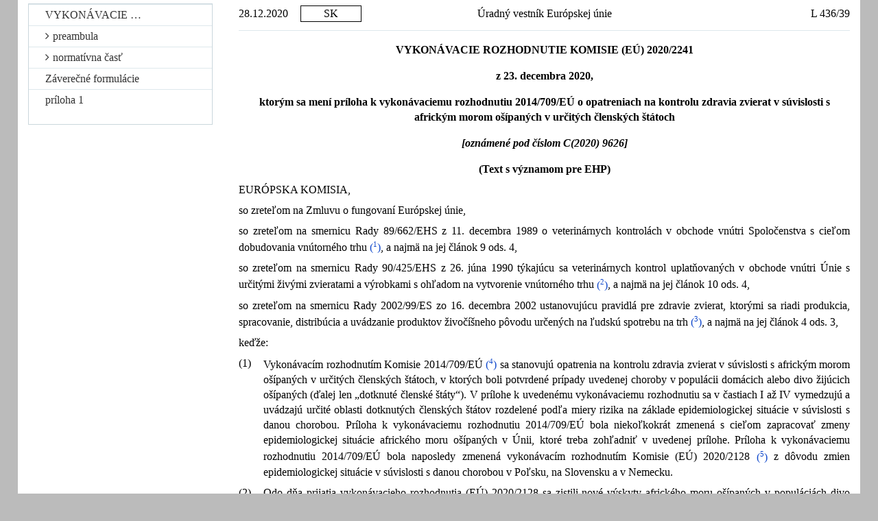

--- FILE ---
content_type: text/html; charset=UTF-8
request_url: https://eur-lex.europa.eu/legal-content/SK/TXT/HTML/?uri=CELEX:32020D2241&from=SK
body_size: 41877
content:
<?xml version="1.0" encoding="UTF-8"?>
<!DOCTYPE html PUBLIC "-//W3C//DTD XHTML//EN" "xhtml-strict.dtd">
<html xmlns="http://www.w3.org/1999/xhtml">
<!-- CONVEX # converter_version:9.16.1 # generated_on:20240905-0200 # ELI version:0.2 -->
<head><meta name="format-detection" content="telephone=no"/><meta http-equiv='X-UA-Compatible' content='IE=edge'/><meta name='viewport' content='width=device-width, initial-scale=1'><meta name='WT.z_usr_lan' content='SK'>
   <meta http-equiv="content-type" content="text/html; charset=utf-8"/>
   <script type="text/javascript" src="/eurlex-frontoffice/ruxitagentjs_ICANVfgqrux_10327251022105625.js" data-dtconfig="app=47d4c64c3b67ec69|agentId=1d6fe5d4965f87e6|owasp=1|featureHash=ICANVfgqrux|rdnt=1|uxrgce=1|cuc=m097nmfl|mel=100000|mb=null|dpvc=1|iub=null|lastModification=1768917037669|tp=500,50,0|srbbv=2|agentUri=/eurlex-frontoffice/ruxitagentjs_ICANVfgqrux_10327251022105625.js|reportUrl=/eurlex-frontoffice/rb_39a3e95b-5423-482c-879b-99ef235dffeb|rid=RID_249286915|rpid=-249504114|domain=europa.eu"></script><link type="text/css" rel="stylesheet" href="./../../../../css/oj/oj-convex.css"/>
   <title>L_2020436SK.01003901.xml</title>
<link rel="canonical" href="https://eur-lex.europa.eu/eli/dec_impl/2020/2241/oj/eng"/>
<link rel='stylesheet' media='all' href='./../../../../revamp/components/vendor/bootstrap/dist/css/bootstrap.css'><link rel='stylesheet' media='all' href='./../../../../revamp/components/vendor/font-awesome/css/font-awesome.min.css'><link rel='stylesheet' media='all' href='./../../../../revamp/css/eurlex.css'><link rel='stylesheet' media='all' href='./../../../../revamp/css/eurlex-dev.css'><link rel='stylesheet' media='all' href='./../../../../css/oj/oj.css'></head>
<body>
   <table width="100%" border="0" cellspacing="0" cellpadding="0">
      <col width="10%"/>
      <col width="10%"/>
      <col width="60%"/>
      <col width="20%"/>
      <tbody>
         <tr>
            <td>
               <p class="oj-hd-date">28.12.2020   </p>
            </td>
            <td>
               <p class="oj-hd-lg">SK</p>
            </td>
            <td>
               <p class="oj-hd-ti">Úradný vestník Európskej únie</p>
            </td>
            <td>
               <p class="oj-hd-oj">L 436/39</p>
            </td>
         </tr>
      </tbody>
   </table>
   <hr class="oj-separator"/>
   <div class="eli-container">
      <div class="eli-main-title" id="tit_1">
         <p class="oj-doc-ti" id="d1e40-39-1">
            VYKONÁVACIE ROZHODNUTIE KOMISIE (EÚ) 2020/2241</p>
         <p class="oj-doc-ti">z 23. decembra 2020,</p>
         <p class="oj-doc-ti">ktorým sa mení príloha k vykonávaciemu rozhodnutiu 2014/709/EÚ o opatreniach na kontrolu zdravia zvierat v súvislosti s africkým morom ošípaných v určitých členských štátoch</p>
         <p class="oj-doc-ti">
            <span class="oj-sp-normal">
               <span class="oj-italic">[oznámené pod číslom C(2020) 9626]</span>
            </span>
         </p>
         <p class="oj-doc-ti">(Text s významom pre EHP)</p>
      </div>
      <div class="eli-subdivision" id="pbl_1">
         <p class="oj-normal">EURÓPSKA KOMISIA,</p>
         <div class="eli-subdivision" id="cit_1">
            <p class="oj-normal">so zreteľom na Zmluvu o fungovaní Európskej únie,</p>
         </div>
         <div class="eli-subdivision" id="cit_2">
            <p class="oj-normal">so zreteľom na smernicu Rady 89/662/EHS z 11. decembra 1989 o veterinárnych kontrolách v obchode vnútri Spoločenstva s cieľom dobudovania vnútorného trhu <a id="ntc1-L_2020436SK.01003901-E0001" href="#ntr1-L_2020436SK.01003901-E0001">(<span class="oj-super oj-note-tag">1</span>)</a>, a najmä na jej článok 9 ods. 4,</p>
         </div>
         <div class="eli-subdivision" id="cit_3">
            <p class="oj-normal">so zreteľom na smernicu Rady 90/425/EHS z 26. júna 1990 týkajúcu sa veterinárnych kontrol uplatňovaných v obchode vnútri Únie s určitými živými zvieratami a výrobkami s ohľadom na vytvorenie vnútorného trhu <a id="ntc2-L_2020436SK.01003901-E0002" href="#ntr2-L_2020436SK.01003901-E0002">(<span class="oj-super oj-note-tag">2</span>)</a>, a najmä na jej článok 10 ods. 4,</p>
         </div>
         <div class="eli-subdivision" id="cit_4">
            <p class="oj-normal">so zreteľom na smernicu Rady 2002/99/ES zo 16. decembra 2002 ustanovujúcu pravidlá pre zdravie zvierat, ktorými sa riadi produkcia, spracovanie, distribúcia a uvádzanie produktov živočíšneho pôvodu určených na ľudskú spotrebu na trh <a id="ntc3-L_2020436SK.01003901-E0003" href="#ntr3-L_2020436SK.01003901-E0003">(<span class="oj-super oj-note-tag">3</span>)</a>, a najmä na jej článok 4 ods. 3,</p>
         </div>
         <p class="oj-normal">keďže:</p>
         <div class="eli-subdivision" id="rct_1">
            <table width="100%" border="0" cellspacing="0" cellpadding="0">
               <col width="4%"/>
               <col width="96%"/>
               <tbody>
                  <tr>
                     <td valign="top">
                        <p class="oj-normal">(1)</p>
                     </td>
                     <td valign="top">
                        <p class="oj-normal">Vykonávacím rozhodnutím Komisie 2014/709/EÚ <a id="ntc4-L_2020436SK.01003901-E0004" href="#ntr4-L_2020436SK.01003901-E0004">(<span class="oj-super oj-note-tag">4</span>)</a> sa stanovujú opatrenia na kontrolu zdravia zvierat v súvislosti s africkým morom ošípaných v určitých členských štátoch, v ktorých boli potvrdené prípady uvedenej choroby v populácii domácich alebo divo žijúcich ošípaných (ďalej len „dotknuté členské štáty“). V prílohe k uvedenému vykonávaciemu rozhodnutiu sa v častiach I až IV vymedzujú a uvádzajú určité oblasti dotknutých členských štátov rozdelené podľa miery rizika na základe epidemiologickej situácie v súvislosti s danou chorobou. Príloha k vykonávaciemu rozhodnutiu 2014/709/EÚ bola niekoľkokrát zmenená s cieľom zapracovať zmeny epidemiologickej situácie afrického moru ošípaných v Únii, ktoré treba zohľadniť v uvedenej prílohe. Príloha k vykonávaciemu rozhodnutiu 2014/709/EÚ bola naposledy zmenená vykonávacím rozhodnutím Komisie (EÚ) 2020/2128 <a id="ntc5-L_2020436SK.01003901-E0005" href="#ntr5-L_2020436SK.01003901-E0005">(<span class="oj-super oj-note-tag">5</span>)</a> z dôvodu zmien epidemiologickej situácie v súvislosti s danou chorobou v Poľsku, na Slovensku a v Nemecku.</p>
                     </td>
                  </tr>
               </tbody>
            </table>
         </div>
         <div class="eli-subdivision" id="rct_2">
            <table width="100%" border="0" cellspacing="0" cellpadding="0">
               <col width="4%"/>
               <col width="96%"/>
               <tbody>
                  <tr>
                     <td valign="top">
                        <p class="oj-normal">(2)</p>
                     </td>
                     <td valign="top">
                        <p class="oj-normal">Odo dňa prijatia vykonávacieho rozhodnutia (EÚ) 2020/2128 sa zistili nové výskyty afrického moru ošípaných v populáciách divo žijúcich ošípaných v Litve, v Poľsku, na Slovensku a v Nemecku.</p>
                     </td>
                  </tr>
               </tbody>
            </table>
         </div>
         <div class="eli-subdivision" id="rct_3">
            <table width="100%" border="0" cellspacing="0" cellpadding="0">
               <col width="4%"/>
               <col width="96%"/>
               <tbody>
                  <tr>
                     <td valign="top">
                        <p class="oj-normal">(3)</p>
                     </td>
                     <td valign="top">
                        <p class="oj-normal">V decembri 2020 bolo v Litve v okresoch Klaipėda a Telšiai zaznamenaných viacero prípadov afrického moru ošípaných v populácii divo žijúcich ošípaných v oblastiach, ktoré sú v súčasnosti uvedené v časti I prílohy k vykonávaciemu rozhodnutiu 2014/709/EÚ. Tieto prípady afrického moru ošípaných v populácii divo žijúcich ošípaných predstavujú zvýšenú mieru rizika, ktorá by sa mala zohľadniť v uvedenej prílohe. Preto by sa tieto oblasti Litvy, ktoré sú v súčasnosti uvedené v časti I prílohy k vykonávaciemu rozhodnutiu 2014/709/EÚ a sú postihnuté týmito nedávnymi prípadmi afrického moru ošípaných, mali teraz namiesto v časti I uvádzať v časti II uvedenej prílohy, a súčasné hranice v časti I treba takisto novo vymedziť a rozšíriť, aby zahŕňali tieto nedávne prípady.</p>
                     </td>
                  </tr>
               </tbody>
            </table>
         </div>
         <div class="eli-subdivision" id="rct_4">
            <table width="100%" border="0" cellspacing="0" cellpadding="0">
               <col width="4%"/>
               <col width="96%"/>
               <tbody>
                  <tr>
                     <td valign="top">
                        <p class="oj-normal">(4)</p>
                     </td>
                     <td valign="top">
                        <p class="oj-normal">Takisto v decembri 2020 bolo v Poľsku v gryfińskom okrese zaznamenaných viacero prípadov afrického moru ošípaných v populácii divo žijúcich ošípaných v oblasti, ktorá je v súčasnosti uvedená v časti I prílohy k vykonávaciemu rozhodnutiu 2014/709/EÚ. Tieto prípady afrického moru ošípaných v populácii divo žijúcich ošípaných predstavujú zvýšenú mieru rizika, ktorá by sa mala zohľadniť v uvedenej prílohe. Preto by sa táto oblasť Poľska, ktorá je v súčasnosti uvedená v časti I prílohy k vykonávaciemu rozhodnutiu 2014/709/EÚ a je postihnutá týmito nedávnymi prípadmi afrického moru ošípaných, mala teraz namiesto v časti I uvádzať v časti II uvedenej prílohy, a súčasné hranice v časti I treba takisto novo vymedziť a rozšíriť, aby zahŕňali tieto nedávne prípady.</p>
                     </td>
                  </tr>
               </tbody>
            </table>
         </div>
         <div class="eli-subdivision" id="rct_5">
            <table width="100%" border="0" cellspacing="0" cellpadding="0">
               <col width="4%"/>
               <col width="96%"/>
               <tbody>
                  <tr>
                     <td valign="top">
                        <p class="oj-normal">(5)</p>
                     </td>
                     <td valign="top">
                        <p class="oj-normal">Okrem toho bol v decembri 2020 v okrese Rožňava na Slovensku zaznamenaný jeden prípad afrického moru ošípaných v populácii divo žijúcich ošípaných v oblasti, ktorá je uvedená v časti II prílohy k vykonávaciemu rozhodnutiu 2014/709/EÚ a ktorá sa nachádza v tesnej blízkosti oblasti v súčasnosti uvedenej v časti I danej prílohy. Tento nový prípad afrického moru ošípaných v populácii divo žijúcich ošípaných predstavuje zvýšenú mieru rizika, ktorá by sa mala zohľadniť v uvedenej prílohe. Preto by sa táto oblasť Slovenska, ktorá je v súčasnosti uvedená v časti I danej prílohy a ktorá sa nachádza v tesnej blízkosti oblasti uvedenej v časti II, ktorá je postihnutá týmto nedávnym prípadom afrického moru ošípaných, mala teraz namiesto v časti I uvádzať v časti II uvedenej prílohy a súčasné hranice v časti I treba takisto novo vymedziť a rozšíriť, aby zahŕňali tento nedávny prípad.</p>
                     </td>
                  </tr>
               </tbody>
            </table>
         </div>
         <div class="eli-subdivision" id="rct_6">
            <table width="100%" border="0" cellspacing="0" cellpadding="0">
               <col width="4%"/>
               <col width="96%"/>
               <tbody>
                  <tr>
                     <td valign="top">
                        <p class="oj-normal">(6)</p>
                     </td>
                     <td valign="top">
                        <p class="oj-normal">Takisto v decembri 2020 bol na Slovensku v okrese Veľký Krtíš zaznamenaný jeden prípad afrického moru ošípaných v populácii divo žijúcich ošípaných v oblasti, ktorá je v súčasnosti uvedená v časti I prílohy k vykonávaciemu rozhodnutiu 2014/709/EÚ. Tento prípad afrického moru ošípaných v populácii divo žijúcich ošípaných predstavuje zvýšenú mieru rizika, ktorá by sa mala zohľadniť v uvedenej prílohe. Preto by sa táto oblasť Slovenska, ktorá je v súčasnosti uvedená v časti I prílohy k vykonávaciemu rozhodnutiu 2014/709/EÚ a je postihnutá týmto nedávnym prípadom afrického moru ošípaných, mala teraz namiesto v časti I uvádzať v časti II uvedenej prílohy a súčasné hranice v časti I treba takisto novo vymedziť a rozšíriť, aby zahŕňali tento nedávny prípad.</p>
                     </td>
                  </tr>
               </tbody>
            </table>
         </div>
         <div class="eli-subdivision" id="rct_7">
            <table width="100%" border="0" cellspacing="0" cellpadding="0">
               <col width="4%"/>
               <col width="96%"/>
               <tbody>
                  <tr>
                     <td valign="top">
                        <p class="oj-normal">(7)</p>
                     </td>
                     <td valign="top">
                        <p class="oj-normal">Okrem toho bolo v decembri 2020 v okrese Gorlitz v spolkovej krajine Sasko v spolkovej republike Nemecko zaznamenaných viacero prípadov afrického moru ošípaných v populácii divo žijúcich ošípaných v oblasti, ktorá je uvedená v časti II prílohy k vykonávaciemu rozhodnutiu 2014/709/EÚ a ktorá sa nachádza v tesnej blízkosti oblastí v súčasnosti uvedených v časti I v spolkovej krajine Sasko a v tesnej blízkosti oblasti v spolkovej krajine Brandenbursko danej spolkovej republiky, ktorá nie je uvedená v danej prílohe. Tieto prípady afrického moru ošípaných v populácii divo žijúcich ošípaných v spolkovej krajine Sasko predstavujú zvýšenú mieru rizika, ktorá by sa mala zohľadniť v uvedenej prílohe. Preto by sa táto oblasť spolkovej krajiny Brandenbursko v Nemecku, ktorá nie je uvedená v prílohe k vykonávaciemu rozhodnutiu 2014/709/EÚ a ktorá je v tesnej blízkosti oblasti v spolkovej krajine Sasko v Nemecku postihnutej týmito nedávnymi prípadmi afrického moru ošípaných, mala teraz uvádzať v časti I uvedenej prílohy.</p>
                     </td>
                  </tr>
               </tbody>
            </table>
         </div>
         <div class="eli-subdivision" id="rct_8">
            <table width="100%" border="0" cellspacing="0" cellpadding="0">
               <col width="4%"/>
               <col width="96%"/>
               <tbody>
                  <tr>
                     <td valign="top">
                        <p class="oj-normal">(8)</p>
                     </td>
                     <td valign="top">
                        <p class="oj-normal">Po nedávnych prípadoch afrického moru ošípaných v populácii divo žijúcich ošípaných v Litve, na Slovensku, v Poľsku a v Nemecku a vzhľadom na súčasnú epidemiologickú situáciu v Únii sa regionalizácia v týchto členských štátoch prehodnotila a aktualizovala. Okrem toho sa prehodnotili a aktualizovali aj zavedené opatrenia na riadenie rizík. Tieto zmeny treba zohľadniť v prílohe k vykonávaciemu rozhodnutiu 2014/709/EÚ.</p>
                     </td>
                  </tr>
               </tbody>
            </table>
         </div>
         <div class="eli-subdivision" id="rct_9">
            <table width="100%" border="0" cellspacing="0" cellpadding="0">
               <col width="4%"/>
               <col width="96%"/>
               <tbody>
                  <tr>
                     <td valign="top">
                        <p class="oj-normal">(9)</p>
                     </td>
                     <td valign="top">
                        <p class="oj-normal">S cieľom zohľadniť najnovší vývoj epidemiologickej situácie v súvislosti s africkým morom ošípaných v Únii, ako aj s cieľom proaktívne bojovať proti rizikám spojeným so šírením tejto choroby by sa mali v prípade Litvy, Slovenska, Poľska a Nemecka vymedziť nové, dostatočne veľké oblasti s vysokým rizikom, ktoré by sa mali náležite uviesť v časti I a časti II prílohy k vykonávaciemu rozhodnutiu 2014/709/EÚ.</p>
                     </td>
                  </tr>
               </tbody>
            </table>
         </div>
         <div class="eli-subdivision" id="rct_10">
            <table width="100%" border="0" cellspacing="0" cellpadding="0">
               <col width="4%"/>
               <col width="96%"/>
               <tbody>
                  <tr>
                     <td valign="top">
                        <p class="oj-normal">(10)</p>
                     </td>
                     <td valign="top">
                        <p class="oj-normal">Vzhľadom na naliehavosť epidemiologickej situácie v Únii v súvislosti so šírením afrického moru ošípaných je dôležité, aby zmeny, ktoré sa majú vykonať v prílohe k vykonávaciemu rozhodnutiu 2014/709/EÚ uvedené v tomto rozhodnutí, nadobudli účinnosť čo najskôr.</p>
                     </td>
                  </tr>
               </tbody>
            </table>
         </div>
         <div class="eli-subdivision" id="rct_11">
            <table width="100%" border="0" cellspacing="0" cellpadding="0">
               <col width="4%"/>
               <col width="96%"/>
               <tbody>
                  <tr>
                     <td valign="top">
                        <p class="oj-normal">(11)</p>
                     </td>
                     <td valign="top">
                        <p class="oj-normal">Opatrenia stanovené v tomto rozhodnutí sú v súlade so stanoviskom Stáleho výboru pre rastliny, zvieratá, potraviny a krmivá,</p>
                     </td>
                  </tr>
               </tbody>
            </table>
         </div>
         <p class="oj-normal">PRIJALA TOTO ROZHODNUTIE:</p>
      </div>
      <div class="eli-subdivision" id="enc_1">
         <div class="eli-subdivision" id="art_1">
            <p id="d1e195-39-1" class="oj-ti-art">Článok 1</p>
            <p class="oj-normal">Príloha k vykonávaciemu rozhodnutiu 2014/709/EÚ sa nahrádza textom uvedeným v prílohe k tomuto rozhodnutiu.</p>
         </div>
         <div class="eli-subdivision" id="art_2">
            <p id="d1e200-39-1" class="oj-ti-art">Článok 2</p>
            <p class="oj-normal">Toto rozhodnutie je určené členským štátom.</p>
         </div>
      </div>
      <div class="eli-subdivision" id="fnp_1">
         <div class="oj-final">
            <p class="oj-normal">V Bruseli 23. decembra 2020
            </p>
            <div class="oj-signatory">
               <p class="oj-signatory">
                  <span class="oj-italic">Za Komisiu</span>
               </p>
               <p class="oj-signatory">Stella KYRIAKIDES
            </p>
               <p class="oj-signatory">
                  <span class="oj-italic">členka Komisie</span>
               </p>
            </div>
         </div>
      </div>
      <hr class="oj-note"/>
      <p class="oj-note">
         <a id="ntr1-L_2020436SK.01003901-E0001" href="#ntc1-L_2020436SK.01003901-E0001">(<span class="oj-super">1</span>)</a>  
            <a href="./../../../../legal-content/SK/AUTO/?uri=OJ:L:1989:395:TOC">Ú. v. ES L 395, 30.12.1989, s. 13</a>.</p>
      <p class="oj-note">
         <a id="ntr2-L_2020436SK.01003901-E0002" href="#ntc2-L_2020436SK.01003901-E0002">(<span class="oj-super">2</span>)</a>  
            <a href="./../../../../legal-content/SK/AUTO/?uri=OJ:L:1990:224:TOC">Ú. v. ES L 224, 18.8.1990, s. 29</a>.</p>
      <p class="oj-note">
         <a id="ntr3-L_2020436SK.01003901-E0003" href="#ntc3-L_2020436SK.01003901-E0003">(<span class="oj-super">3</span>)</a>  
            <a href="./../../../../legal-content/SK/AUTO/?uri=OJ:L:2003:018:TOC">Ú. v. ES L 18, 23.1.2003, s. 11</a>.</p>
      <p class="oj-note">
         <a id="ntr4-L_2020436SK.01003901-E0004" href="#ntc4-L_2020436SK.01003901-E0004">(<span class="oj-super">4</span>)</a>  Vykonávacie rozhodnutie Komisie 2014/709/EÚ z 9. októbra 2014 o opatreniach na kontrolu zdravia zvierat v súvislosti s africkým morom ošípaných v určitých členských štátoch a o zrušení vykonávacieho rozhodnutia 2014/178/EÚ (<a href="./../../../../legal-content/SK/AUTO/?uri=OJ:L:2014:295:TOC">Ú. v. EÚ L 295, 11.10.2014, s. 63</a>).</p>
      <p class="oj-note">
         <a id="ntr5-L_2020436SK.01003901-E0005" href="#ntc5-L_2020436SK.01003901-E0005">(<span class="oj-super">5</span>)</a>  Vykonávacie rozhodnutie Komisie (EÚ) 2020/2128 zo 16. decembra 2020, ktorým sa mení príloha k vykonávaciemu rozhodnutiu 2014/709/EÚ o opatreniach na kontrolu zdravia zvierat v súvislosti s africkým morom ošípaných v určitých členských štátoch (<a href="./../../../../legal-content/SK/AUTO/?uri=OJ:L:2020:426:TOC">Ú. v. EÚ L 426, 17.12.2020, s. 68</a>).</p>
   </div>
   <hr class="oj-doc-sep"/>
   <div id="L_2020436SK.01004201">
      <div class="eli-container" id="anx_1">
         <p class="oj-doc-ti" id="d1e34-42-1">PRÍLOHA</p>
         <p class="oj-normal">Príloha k vykonávaciemu rozhodnutiu 2014/709/EÚ sa nahrádza takto:</p>
         <div>
            <div>
               <div>
                  <p class="oj-doc-ti oj-quotation-ti" id="d1e45-42-1">„PRÍLOHA</p>
                  <p id="d1e51-42-1" class="oj-ti-grseq-1">ČASŤ I</p>
                  <p class="oj-ti-grseq-1" id="d1e56-42-1">1.   <span class="oj-bold">Estónsko</span>
                  </p>
                  <p class="oj-normal">Tieto oblasti v Estónsku:</p>
                  <table width="100%" border="0" cellspacing="0" cellpadding="0">
                     <col width="4%"/>
                     <col width="96%"/>
                     <tbody>
                        <tr>
                           <td valign="top">
                              <p class="oj-normal">—</p>
                           </td>
                           <td valign="top">
                              <p class="oj-normal">Hiiu maakond.</p>
                           </td>
                        </tr>
                     </tbody>
                  </table>
                  <p class="oj-ti-grseq-1" id="d1e71-42-1">2.   <span class="oj-bold">Maďarsko</span>
                  </p>
                  <p class="oj-normal">Tieto oblasti v Maďarsku:</p>
                  <table width="100%" border="0" cellspacing="0" cellpadding="0">
                     <col width="4%"/>
                     <col width="96%"/>
                     <tbody>
                        <tr>
                           <td valign="top">
                              <p class="oj-normal">—</p>
                           </td>
                           <td valign="top">
                              <p class="oj-normal">Békés megye 950950, 950960, 950970, 951950, 952050, 952750, 952850, 952950, 953050, 953150, 953650, 953660, 953750, 953850, 953960, 954250, 954260, 954350, 954450, 954550, 954650, 954750, 954850, 954860, 954950, 955050, 955150, 955250, 955260, 955270, 955350, 955450, 955510, 955650, 955750, 955760, 955850, 955950, 956050, 956060, 956150 és 956160 kódszámú vadgazdálkodási egységeinek teljes területe,</p>
                           </td>
                        </tr>
                     </tbody>
                  </table>
                  <table width="100%" border="0" cellspacing="0" cellpadding="0">
                     <col width="4%"/>
                     <col width="96%"/>
                     <tbody>
                        <tr>
                           <td valign="top">
                              <p class="oj-normal">—</p>
                           </td>
                           <td valign="top">
                              <p class="oj-normal">Bács-Kiskun megye 600150, 600850, 601550, 601650, 601660, 601750, 601850, 601950, 602050, 603250, 603750 és 603850 kódszámú vadgazdálkodási egységeinek teljes területe,</p>
                           </td>
                        </tr>
                     </tbody>
                  </table>
                  <table width="100%" border="0" cellspacing="0" cellpadding="0">
                     <col width="4%"/>
                     <col width="96%"/>
                     <tbody>
                        <tr>
                           <td valign="top">
                              <p class="oj-normal">—</p>
                           </td>
                           <td valign="top">
                              <p class="oj-normal">Budapest 1 kódszámú, vadgazdálkodási tevékenységre nem alkalmas területe,</p>
                           </td>
                        </tr>
                     </tbody>
                  </table>
                  <table width="100%" border="0" cellspacing="0" cellpadding="0">
                     <col width="4%"/>
                     <col width="96%"/>
                     <tbody>
                        <tr>
                           <td valign="top">
                              <p class="oj-normal">—</p>
                           </td>
                           <td valign="top">
                              <p class="oj-normal">Csongrád-Csanád megye 800150, 800160, 800250, 802220, 802260, 802310 és 802450 kódszámú vadgazdálkodási egységeinek teljes területe,</p>
                           </td>
                        </tr>
                     </tbody>
                  </table>
                  <table width="100%" border="0" cellspacing="0" cellpadding="0">
                     <col width="4%"/>
                     <col width="96%"/>
                     <tbody>
                        <tr>
                           <td valign="top">
                              <p class="oj-normal">—</p>
                           </td>
                           <td valign="top">
                              <p class="oj-normal">Fejér megye 400150, 400250, 400351, 400352, 400450, 400550, 401150, 401250, 401350, 402050, 402350, 402360, 402850, 402950, 403050, 403250, 403350, 403450, 403550, 403650, 403750, 403950, 403960, 403970, 404570, 404650, 404750, 404850, 404950, 404960, 405050, 405750, 405850, 405950, 406050, 406150, 406550, 406650 és 406750 kódszámú vadgazdálkodási egységeinek teljes területe,</p>
                           </td>
                        </tr>
                     </tbody>
                  </table>
                  <table width="100%" border="0" cellspacing="0" cellpadding="0">
                     <col width="4%"/>
                     <col width="96%"/>
                     <tbody>
                        <tr>
                           <td valign="top">
                              <p class="oj-normal">—</p>
                           </td>
                           <td valign="top">
                              <p class="oj-normal">Jász-Nagykun-Szolnok megye 750150, 750160, 750260, 750350, 750450, 750460, 754450, 754550, 754560, 754570, 754650, 754750, 754950, 755050, 755150, 755250, 755350 és 755450 kódszámú vadgazdálkodási egységeinek teljes területe,</p>
                           </td>
                        </tr>
                     </tbody>
                  </table>
                  <table width="100%" border="0" cellspacing="0" cellpadding="0">
                     <col width="4%"/>
                     <col width="96%"/>
                     <tbody>
                        <tr>
                           <td valign="top">
                              <p class="oj-normal">—</p>
                           </td>
                           <td valign="top">
                              <p class="oj-normal">Komárom-Esztergom megye 250150, 250250, 250350, 250450, 250460, 250550, 250650, 250750, 250850, 250950, 251050, 251150, 251250, 251350, 251360, 251450, 251550, 251650, 251750, 251850, 252150 és 252250, kódszámú vadgazdálkodási egységeinek teljes területe,</p>
                           </td>
                        </tr>
                     </tbody>
                  </table>
                  <table width="100%" border="0" cellspacing="0" cellpadding="0">
                     <col width="4%"/>
                     <col width="96%"/>
                     <tbody>
                        <tr>
                           <td valign="top">
                              <p class="oj-normal">—</p>
                           </td>
                           <td valign="top">
                              <p class="oj-normal">Pest megye 571550, 572150, 572250, 572350, 572550, 572650, 572750, 572850, 572950, 573150, 573250, 573260, 573350, 573360, 573450, 573850, 573950, 573960, 574050, 574150, 574350, 574360, 574550, 574650, 574750, 574850, 574860, 574950, 575050, 575150, 575250, 575350, 575550, 575650, 575750, 575850, 575950, 576050, 576150, 576250, 576350, 576450, 576650, 576750, 576850, 576950, 577050, 577150, 577350, 577450, 577650, 577850, 577950, 578050, 578150, 578250, 578350, 578360, 578450, 578550, 578560, 578650, 578850, 578950, 579050, 579150, 579250, 579350, 579450, 579460, 579550, 579650, 579750, 580250 és 580450 kódszámú vadgazdálkodási egységeinek teljes területe.</p>
                           </td>
                        </tr>
                     </tbody>
                  </table>
                  <p class="oj-ti-grseq-1" id="d1e107-42-1">3.   <span class="oj-bold">Lotyšsko</span>
                  </p>
                  <p class="oj-normal">Tieto oblasti v Lotyšsku:</p>
                  <table width="100%" border="0" cellspacing="0" cellpadding="0">
                     <col width="4%"/>
                     <col width="96%"/>
                     <tbody>
                        <tr>
                           <td valign="top">
                              <p class="oj-normal">—</p>
                           </td>
                           <td valign="top">
                              <p class="oj-normal">Pāvilostas novada Vērgales pagasts,</p>
                           </td>
                        </tr>
                     </tbody>
                  </table>
                  <table width="100%" border="0" cellspacing="0" cellpadding="0">
                     <col width="4%"/>
                     <col width="96%"/>
                     <tbody>
                        <tr>
                           <td valign="top">
                              <p class="oj-normal">—</p>
                           </td>
                           <td valign="top">
                              <p class="oj-normal">Stopiņu novada daļa, kas atrodas uz rietumiem no autoceļa V36, P4 un P5, Acones ielas, Dauguļupes ielas un Dauguļupītes,</p>
                           </td>
                        </tr>
                     </tbody>
                  </table>
                  <table width="100%" border="0" cellspacing="0" cellpadding="0">
                     <col width="4%"/>
                     <col width="96%"/>
                     <tbody>
                        <tr>
                           <td valign="top">
                              <p class="oj-normal">—</p>
                           </td>
                           <td valign="top">
                              <p class="oj-normal">Grobiņas novads,</p>
                           </td>
                        </tr>
                     </tbody>
                  </table>
                  <table width="100%" border="0" cellspacing="0" cellpadding="0">
                     <col width="4%"/>
                     <col width="96%"/>
                     <tbody>
                        <tr>
                           <td valign="top">
                              <p class="oj-normal">—</p>
                           </td>
                           <td valign="top">
                              <p class="oj-normal">Rucavas novada Dunikas pagasts.</p>
                           </td>
                        </tr>
                     </tbody>
                  </table>
                  <p class="oj-ti-grseq-1" id="d1e131-42-1">4.   <span class="oj-bold">Litva</span>
                  </p>
                  <p class="oj-normal">Tieto oblasti v Litve:</p>
                  <table width="100%" border="0" cellspacing="0" cellpadding="0">
                     <col width="4%"/>
                     <col width="96%"/>
                     <tbody>
                        <tr>
                           <td valign="top">
                              <p class="oj-normal">—</p>
                           </td>
                           <td valign="top">
                              <p class="oj-normal">Klaipėdos rajono savivaldybė: Agluonėnų, Dovilų, Gargždų, Priekulės, Vėžaičių, Kretingalės ir Dauparų-Kvietinių seniūnijos,</p>
                           </td>
                        </tr>
                     </tbody>
                  </table>
                  <table width="100%" border="0" cellspacing="0" cellpadding="0">
                     <col width="4%"/>
                     <col width="96%"/>
                     <tbody>
                        <tr>
                           <td valign="top">
                              <p class="oj-normal">—</p>
                           </td>
                           <td valign="top">
                              <p class="oj-normal">Palangos miesto savivaldybė.</p>
                           </td>
                        </tr>
                     </tbody>
                  </table>
                  <p class="oj-ti-grseq-1" id="d1e149-42-1">5.   <span class="oj-bold">Poľsko</span>
                  </p>
                  <p class="oj-normal">Tieto oblasti v Poľsku:</p>
                  <table width="100%" border="0" cellspacing="0" cellpadding="0">
                     <col width="100%"/>
                     <tbody>
                        <tr>
                           <td valign="top">
                              <p class="oj-normal">w województwie warmińsko-mazurskim:</p>
                              <table width="100%" border="0" cellspacing="0" cellpadding="0">
                                 <col width="100%"/>
                                 <tbody>
                                    <tr>
                                       <td valign="top">
                                          <p class="oj-normal">gminy Wielbark i Rozogi w powiecie szczycieńskim,</p>
                                       </td>
                                    </tr>
                                 </tbody>
                              </table>
                              <table width="100%" border="0" cellspacing="0" cellpadding="0">
                                 <col width="100%"/>
                                 <tbody>
                                    <tr>
                                       <td valign="top">
                                          <p class="oj-normal">gminy Janowiec Kościelny, Janowo i część gminy Kozłowo położona na południe od linii wyznaczonej przez drogę łączącą miejscowości Rączki – Kownatki – Gardyny w powiecie nidzickim,</p>
                                       </td>
                                    </tr>
                                 </tbody>
                              </table>
                              <table width="100%" border="0" cellspacing="0" cellpadding="0">
                                 <col width="100%"/>
                                 <tbody>
                                    <tr>
                                       <td valign="top">
                                          <p class="oj-normal">powiat działdowski,</p>
                                       </td>
                                    </tr>
                                 </tbody>
                              </table>
                              <table width="100%" border="0" cellspacing="0" cellpadding="0">
                                 <col width="100%"/>
                                 <tbody>
                                    <tr>
                                       <td valign="top">
                                          <p class="oj-normal">część gminy Dąbrówno położona na wschód od linii wyznaczonej przez drogę nr 542 biegnącą od północnej granicy gminy do miejscowości Dąbrówno, a następnie na wschód od linii wyznaczonej przez drogę biegnącą od miejscowości Dąbrówno przez miejscowości Zamkowy Młyn – Wądzyń do południowej granicy gminy w powiecie ostródzkim,</p>
                                       </td>
                                    </tr>
                                 </tbody>
                              </table>
                              <table width="100%" border="0" cellspacing="0" cellpadding="0">
                                 <col width="100%"/>
                                 <tbody>
                                    <tr>
                                       <td valign="top">
                                          <p class="oj-normal">gminy Kisielice, Susz, miasto Iława i część gminy wiejskiej Iława położona na zachód od linii wyznaczonej przez drogę nr 521 biegnącą od zachodniej granicy gminy do zachodniej granicy miasta Iława oraz na zachód od linii wyznaczonej przez drogę biegnącą od południowej granicy gminy miasta Iława przez miejscowość Katarzynki do południowej granicy gminy w powiecie iławskim,</p>
                                       </td>
                                    </tr>
                                 </tbody>
                              </table>
                              <table width="100%" border="0" cellspacing="0" cellpadding="0">
                                 <col width="100%"/>
                                 <tbody>
                                    <tr>
                                       <td valign="top">
                                          <p class="oj-normal">powiat nowomiejski,</p>
                                       </td>
                                    </tr>
                                 </tbody>
                              </table>
                           </td>
                        </tr>
                     </tbody>
                  </table>
                  <table width="100%" border="0" cellspacing="0" cellpadding="0">
                     <col width="100%"/>
                     <tbody>
                        <tr>
                           <td valign="top">
                              <p class="oj-normal">w województwie podlaskim:</p>
                              <table width="100%" border="0" cellspacing="0" cellpadding="0">
                                 <col width="100%"/>
                                 <tbody>
                                    <tr>
                                       <td valign="top">
                                          <p class="oj-normal">gminy Wysokie Mazowieckie z miastem Wysokie Mazowieckie, Czyżew i część gminy Kulesze Kościelne położona na południe od linii wyznaczonej przez linię koleją w powiecie wysokomazowieckim,</p>
                                       </td>
                                    </tr>
                                 </tbody>
                              </table>
                              <table width="100%" border="0" cellspacing="0" cellpadding="0">
                                 <col width="100%"/>
                                 <tbody>
                                    <tr>
                                       <td valign="top">
                                          <p class="oj-normal">gminy Miastkowo, Nowogród, Śniadowo i Zbójna w powiecie łomżyńskim,</p>
                                       </td>
                                    </tr>
                                 </tbody>
                              </table>
                              <table width="100%" border="0" cellspacing="0" cellpadding="0">
                                 <col width="100%"/>
                                 <tbody>
                                    <tr>
                                       <td valign="top">
                                          <p class="oj-normal">gminy Szumowo, Zambrów z miastem Zambrów i część gminy Kołaki Kościelne położona na południe od linii wyznaczonej przez linię kolejową w powiecie zambrowskim,</p>
                                       </td>
                                    </tr>
                                 </tbody>
                              </table>
                           </td>
                        </tr>
                     </tbody>
                  </table>
                  <table width="100%" border="0" cellspacing="0" cellpadding="0">
                     <col width="100%"/>
                     <tbody>
                        <tr>
                           <td valign="top">
                              <p class="oj-normal">w województwie mazowieckim:</p>
                              <table width="100%" border="0" cellspacing="0" cellpadding="0">
                                 <col width="100%"/>
                                 <tbody>
                                    <tr>
                                       <td valign="top">
                                          <p class="oj-normal">powiat ostrołęcki,</p>
                                       </td>
                                    </tr>
                                 </tbody>
                              </table>
                              <table width="100%" border="0" cellspacing="0" cellpadding="0">
                                 <col width="100%"/>
                                 <tbody>
                                    <tr>
                                       <td valign="top">
                                          <p class="oj-normal">powiat miejski Ostrołęka,</p>
                                       </td>
                                    </tr>
                                 </tbody>
                              </table>
                              <table width="100%" border="0" cellspacing="0" cellpadding="0">
                                 <col width="100%"/>
                                 <tbody>
                                    <tr>
                                       <td valign="top">
                                          <p class="oj-normal">gminy Bielsk, Brudzeń Duży, Drobin, Gąbin, Łąck, Nowy Duninów, Radzanowo, Słupno i Stara Biała w powiecie płockim,</p>
                                       </td>
                                    </tr>
                                 </tbody>
                              </table>
                              <table width="100%" border="0" cellspacing="0" cellpadding="0">
                                 <col width="100%"/>
                                 <tbody>
                                    <tr>
                                       <td valign="top">
                                          <p class="oj-normal">powiat miejski Płock,</p>
                                       </td>
                                    </tr>
                                 </tbody>
                              </table>
                              <table width="100%" border="0" cellspacing="0" cellpadding="0">
                                 <col width="100%"/>
                                 <tbody>
                                    <tr>
                                       <td valign="top">
                                          <p class="oj-normal">powiat sierpecki,</p>
                                       </td>
                                    </tr>
                                 </tbody>
                              </table>
                              <table width="100%" border="0" cellspacing="0" cellpadding="0">
                                 <col width="100%"/>
                                 <tbody>
                                    <tr>
                                       <td valign="top">
                                          <p class="oj-normal">powiat żuromiński,</p>
                                       </td>
                                    </tr>
                                 </tbody>
                              </table>
                              <table width="100%" border="0" cellspacing="0" cellpadding="0">
                                 <col width="100%"/>
                                 <tbody>
                                    <tr>
                                       <td valign="top">
                                          <p class="oj-normal">gminy Andrzejewo, Brok, Stary Lubotyń, Szulborze Wielkie, Wąsewo, Ostrów Mazowiecka z miastem Ostrów Mazowiecka, część gminy Małkinia Górna położona na północ od rzeki Brok w powiecie ostrowskim,</p>
                                       </td>
                                    </tr>
                                 </tbody>
                              </table>
                              <table width="100%" border="0" cellspacing="0" cellpadding="0">
                                 <col width="100%"/>
                                 <tbody>
                                    <tr>
                                       <td valign="top">
                                          <p class="oj-normal">gminy Dzierzgowo, Lipowiec Kościelny, miasto Mława, Radzanów, Szreńsk, Szydłowo i Wieczfnia Kościelna, w powiecie mławskim,</p>
                                       </td>
                                    </tr>
                                 </tbody>
                              </table>
                              <table width="100%" border="0" cellspacing="0" cellpadding="0">
                                 <col width="100%"/>
                                 <tbody>
                                    <tr>
                                       <td valign="top">
                                          <p class="oj-normal">powiat przasnyski,</p>
                                       </td>
                                    </tr>
                                 </tbody>
                              </table>
                              <table width="100%" border="0" cellspacing="0" cellpadding="0">
                                 <col width="100%"/>
                                 <tbody>
                                    <tr>
                                       <td valign="top">
                                          <p class="oj-normal">powiat makowski,</p>
                                       </td>
                                    </tr>
                                 </tbody>
                              </table>
                              <table width="100%" border="0" cellspacing="0" cellpadding="0">
                                 <col width="100%"/>
                                 <tbody>
                                    <tr>
                                       <td valign="top">
                                          <p class="oj-normal">gminy Gzy, Obryte, Zatory, Pułtusk i część gminy Winnica położona na wschód od linii wyznaczonej przez drogę łączącą miejscowości Bielany, Winnica i Pokrzywnica w powiecie pułtuskim,</p>
                                       </td>
                                    </tr>
                                 </tbody>
                              </table>
                              <table width="100%" border="0" cellspacing="0" cellpadding="0">
                                 <col width="100%"/>
                                 <tbody>
                                    <tr>
                                       <td valign="top">
                                          <p class="oj-normal">gminy wyszkowski,</p>
                                       </td>
                                    </tr>
                                 </tbody>
                              </table>
                              <table width="100%" border="0" cellspacing="0" cellpadding="0">
                                 <col width="100%"/>
                                 <tbody>
                                    <tr>
                                       <td valign="top">
                                          <p class="oj-normal">gminy Jadów, Strachówka i Tłuszcz w powiecie wołomińskim,</p>
                                       </td>
                                    </tr>
                                 </tbody>
                              </table>
                              <table width="100%" border="0" cellspacing="0" cellpadding="0">
                                 <col width="100%"/>
                                 <tbody>
                                    <tr>
                                       <td valign="top">
                                          <p class="oj-normal">gminy Korytnica, Liw, Łochów, Miedzna, Sadowne, Stoczek i miasto Węgrów w powiecie węgrowskim,</p>
                                       </td>
                                    </tr>
                                 </tbody>
                              </table>
                              <table width="100%" border="0" cellspacing="0" cellpadding="0">
                                 <col width="100%"/>
                                 <tbody>
                                    <tr>
                                       <td valign="top">
                                          <p class="oj-normal">gminy Kowala, Wierzbica, część gminy Wolanów położona na południe od linii wyznaczonej przez drogę nr 12 w powiecie radomskim,</p>
                                       </td>
                                    </tr>
                                 </tbody>
                              </table>
                              <table width="100%" border="0" cellspacing="0" cellpadding="0">
                                 <col width="100%"/>
                                 <tbody>
                                    <tr>
                                       <td valign="top">
                                          <p class="oj-normal">powiat miejski Radom,</p>
                                       </td>
                                    </tr>
                                 </tbody>
                              </table>
                              <table width="100%" border="0" cellspacing="0" cellpadding="0">
                                 <col width="100%"/>
                                 <tbody>
                                    <tr>
                                       <td valign="top">
                                          <p class="oj-normal">powiat szydłowiecki,</p>
                                       </td>
                                    </tr>
                                 </tbody>
                              </table>
                              <table width="100%" border="0" cellspacing="0" cellpadding="0">
                                 <col width="100%"/>
                                 <tbody>
                                    <tr>
                                       <td valign="top">
                                          <p class="oj-normal">powiat gostyniński,</p>
                                       </td>
                                    </tr>
                                 </tbody>
                              </table>
                           </td>
                        </tr>
                     </tbody>
                  </table>
                  <table width="100%" border="0" cellspacing="0" cellpadding="0">
                     <col width="100%"/>
                     <tbody>
                        <tr>
                           <td valign="top">
                              <p class="oj-normal">w województwie podkarpackim:</p>
                              <table width="100%" border="0" cellspacing="0" cellpadding="0">
                                 <col width="100%"/>
                                 <tbody>
                                    <tr>
                                       <td valign="top">
                                          <p class="oj-normal">gminy Pruchnik, Rokietnica, Roźwienica, w powiecie jarosławskim,</p>
                                       </td>
                                    </tr>
                                 </tbody>
                              </table>
                              <table width="100%" border="0" cellspacing="0" cellpadding="0">
                                 <col width="100%"/>
                                 <tbody>
                                    <tr>
                                       <td valign="top">
                                          <p class="oj-normal">gminy Fredropol, Krasiczyn, Krzywcza, Medyka, Orły, Żurawica, Przemyśl w powiecie przemyskim,</p>
                                       </td>
                                    </tr>
                                 </tbody>
                              </table>
                              <table width="100%" border="0" cellspacing="0" cellpadding="0">
                                 <col width="100%"/>
                                 <tbody>
                                    <tr>
                                       <td valign="top">
                                          <p class="oj-normal">powiat miejski Przemyśl,</p>
                                       </td>
                                    </tr>
                                 </tbody>
                              </table>
                              <table width="100%" border="0" cellspacing="0" cellpadding="0">
                                 <col width="100%"/>
                                 <tbody>
                                    <tr>
                                       <td valign="top">
                                          <p class="oj-normal">gminy Gać, Jawornik Polski, Kańczuga, część gminy wiejskiej Przeworsk położona na zachód od miasta Przeworsk i na zachód od linii wyznaczonej przez autostradę A4 biegnącą od granicy z gminą Tryńcza do granicy miasta Przeworsk, część gminy Zarzecze położona na zachód od linii wyznaczonej przez drogę nr 1594R biegnącą od północnej granicy gminy do miejscowości Zarzecze oraz na południe od linii wyznaczonej przez drogi nr 1617R oraz 1619R biegnącą do południowej granicy gminy w powiecie przeworskim,</p>
                                       </td>
                                    </tr>
                                 </tbody>
                              </table>
                              <table width="100%" border="0" cellspacing="0" cellpadding="0">
                                 <col width="100%"/>
                                 <tbody>
                                    <tr>
                                       <td valign="top">
                                          <p class="oj-normal">powiat łańcucki,</p>
                                       </td>
                                    </tr>
                                 </tbody>
                              </table>
                              <table width="100%" border="0" cellspacing="0" cellpadding="0">
                                 <col width="100%"/>
                                 <tbody>
                                    <tr>
                                       <td valign="top">
                                          <p class="oj-normal">gminy Trzebownisko, Głogów Małopolski i część gminy Sokołów Małopolski położona na południe od linii wyznaczonej przez drogę nr 875 w powiecie rzeszowskim,</p>
                                       </td>
                                    </tr>
                                 </tbody>
                              </table>
                              <table width="100%" border="0" cellspacing="0" cellpadding="0">
                                 <col width="100%"/>
                                 <tbody>
                                    <tr>
                                       <td valign="top">
                                          <p class="oj-normal">gminy Dzikowiec, Kolbuszowa, Niwiska i Raniżów w powiecie kolbuszowskim,</p>
                                       </td>
                                    </tr>
                                 </tbody>
                              </table>
                              <table width="100%" border="0" cellspacing="0" cellpadding="0">
                                 <col width="100%"/>
                                 <tbody>
                                    <tr>
                                       <td valign="top">
                                          <p class="oj-normal">gminy Borowa, Czermin, Gawłuszowice, Mielec z miastem Mielec, Padew Narodowa, Przecław, Tuszów Narodowy w powiecie mieleckim,</p>
                                       </td>
                                    </tr>
                                 </tbody>
                              </table>
                           </td>
                        </tr>
                     </tbody>
                  </table>
                  <table width="100%" border="0" cellspacing="0" cellpadding="0">
                     <col width="100%"/>
                     <tbody>
                        <tr>
                           <td valign="top">
                              <p class="oj-normal">w województwie świętokrzyskim:</p>
                              <table width="100%" border="0" cellspacing="0" cellpadding="0">
                                 <col width="100%"/>
                                 <tbody>
                                    <tr>
                                       <td valign="top">
                                          <p class="oj-normal">powiat opatowski,</p>
                                       </td>
                                    </tr>
                                 </tbody>
                              </table>
                              <table width="100%" border="0" cellspacing="0" cellpadding="0">
                                 <col width="100%"/>
                                 <tbody>
                                    <tr>
                                       <td valign="top">
                                          <p class="oj-normal">powiat sandomierski,</p>
                                       </td>
                                    </tr>
                                 </tbody>
                              </table>
                              <table width="100%" border="0" cellspacing="0" cellpadding="0">
                                 <col width="100%"/>
                                 <tbody>
                                    <tr>
                                       <td valign="top">
                                          <p class="oj-normal">gminy Bogoria, Łubnice, Oleśnica, Osiek, Połaniec, Rytwiany i Staszów w powiecie staszowskim,</p>
                                       </td>
                                    </tr>
                                 </tbody>
                              </table>
                              <table width="100%" border="0" cellspacing="0" cellpadding="0">
                                 <col width="100%"/>
                                 <tbody>
                                    <tr>
                                       <td valign="top">
                                          <p class="oj-normal">gmina Skarżysko Kościelne w powiecie skarżyskim,</p>
                                       </td>
                                    </tr>
                                 </tbody>
                              </table>
                              <table width="100%" border="0" cellspacing="0" cellpadding="0">
                                 <col width="100%"/>
                                 <tbody>
                                    <tr>
                                       <td valign="top">
                                          <p class="oj-normal">gmina Wąchock, część gminy Brody położona na zachód od linii wyznaczonej przez drogę nr 9 oraz na południowy - zachód od linii wyznaczonej przez drogi: nr 0618T biegnącą od północnej granicy gminy do skrzyżowania w miejscowości Lipie, drogę biegnącą od miejscowości Lipie do wschodniej granicy gminy oraz na północ od drogi nr 42 i część gminy Mirzec położona na zachód od linii wyznaczonej przez drogę nr 744 biegnącą od południowej granicy gminy do miejscowości Tychów Stary a następnie przez drogę nr 0566T biegnącą od miejscowości Tychów Stary w kierunku północno - wschodnim do granicy gminy w powiecie starachowickim,</p>
                                       </td>
                                    </tr>
                                 </tbody>
                              </table>
                              <table width="100%" border="0" cellspacing="0" cellpadding="0">
                                 <col width="100%"/>
                                 <tbody>
                                    <tr>
                                       <td valign="top">
                                          <p class="oj-normal">powiat ostrowiecki,</p>
                                       </td>
                                    </tr>
                                 </tbody>
                              </table>
                              <table width="100%" border="0" cellspacing="0" cellpadding="0">
                                 <col width="100%"/>
                                 <tbody>
                                    <tr>
                                       <td valign="top">
                                          <p class="oj-normal">gminy Gowarczów, Końskie i Stąporków w powiecie koneckim,</p>
                                       </td>
                                    </tr>
                                 </tbody>
                              </table>
                           </td>
                        </tr>
                     </tbody>
                  </table>
                  <table width="100%" border="0" cellspacing="0" cellpadding="0">
                     <col width="100%"/>
                     <tbody>
                        <tr>
                           <td valign="top">
                              <p class="oj-normal">w województwie łódzkim:</p>
                              <table width="100%" border="0" cellspacing="0" cellpadding="0">
                                 <col width="100%"/>
                                 <tbody>
                                    <tr>
                                       <td valign="top">
                                          <p class="oj-normal">gminy Łyszkowice, Kocierzew Południowy, Kiernozia, Chąśno, Nieborów, część gminy wiejskiej Łowicz położona na północ od linii wyznaczonej przez drogę nr 92 biegnącej od granicy miasta Łowicz do zachodniej granicy gminy oraz część gminy wiejskiej Łowicz położona na wschód od granicy miasta Łowicz i na północ od granicy gminy Nieborów w powiecie łowickim,</p>
                                       </td>
                                    </tr>
                                 </tbody>
                              </table>
                              <table width="100%" border="0" cellspacing="0" cellpadding="0">
                                 <col width="100%"/>
                                 <tbody>
                                    <tr>
                                       <td valign="top">
                                          <p class="oj-normal">gminyCielądz, Rawa Mazowiecka z miastem Rawa Mazowiecka w powiecie rawskim,</p>
                                       </td>
                                    </tr>
                                 </tbody>
                              </table>
                              <table width="100%" border="0" cellspacing="0" cellpadding="0">
                                 <col width="100%"/>
                                 <tbody>
                                    <tr>
                                       <td valign="top">
                                          <p class="oj-normal">gminy Bolimów, Głuchów, Godzianów, Lipce Reymontowskie, Maków, Nowy Kawęczyn, Skierniewice, Słupia w powiecie skierniewickim,</p>
                                       </td>
                                    </tr>
                                 </tbody>
                              </table>
                              <table width="100%" border="0" cellspacing="0" cellpadding="0">
                                 <col width="100%"/>
                                 <tbody>
                                    <tr>
                                       <td valign="top">
                                          <p class="oj-normal">powiat miejski Skierniewice,</p>
                                       </td>
                                    </tr>
                                 </tbody>
                              </table>
                              <table width="100%" border="0" cellspacing="0" cellpadding="0">
                                 <col width="100%"/>
                                 <tbody>
                                    <tr>
                                       <td valign="top">
                                          <p class="oj-normal">gminy Białaczów, Mniszków, Paradyż, Sławno i Żarnów w powiecie opoczyńskim,</p>
                                       </td>
                                    </tr>
                                 </tbody>
                              </table>
                              <table width="100%" border="0" cellspacing="0" cellpadding="0">
                                 <col width="100%"/>
                                 <tbody>
                                    <tr>
                                       <td valign="top">
                                          <p class="oj-normal">gminy Czerniewice, Inowłódz, Lubochnia, Rzeczyca, Tomaszów Mazowiecki z miastem Tomaszów Mazowiecki i Żelechlinek w powiecie tomaszowskim,</p>
                                       </td>
                                    </tr>
                                 </tbody>
                              </table>
                           </td>
                        </tr>
                     </tbody>
                  </table>
                  <table width="100%" border="0" cellspacing="0" cellpadding="0">
                     <col width="100%"/>
                     <tbody>
                        <tr>
                           <td valign="top">
                              <p class="oj-normal">w województwie pomorskim:</p>
                              <table width="100%" border="0" cellspacing="0" cellpadding="0">
                                 <col width="100%"/>
                                 <tbody>
                                    <tr>
                                       <td valign="top">
                                          <p class="oj-normal">gminy Ostaszewo, miasto Krynica Morska oraz część gminy Nowy Dwór Gdański położona na południowy - zachód od linii wyznaczonej przez drogę nr 55 biegnącą od południowej granicy gminy do skrzyżowania z drogą nr 7, następnie przez drogę nr 7 i S7 biegnącą do zachodniej granicy gminy w powiecie nowodworskim,</p>
                                       </td>
                                    </tr>
                                 </tbody>
                              </table>
                              <table width="100%" border="0" cellspacing="0" cellpadding="0">
                                 <col width="100%"/>
                                 <tbody>
                                    <tr>
                                       <td valign="top">
                                          <p class="oj-normal">gminy Lichnowy, Miłoradz, Nowy Staw, Malbork z miastem Malbork w powiecie malborskim,</p>
                                       </td>
                                    </tr>
                                 </tbody>
                              </table>
                              <table width="100%" border="0" cellspacing="0" cellpadding="0">
                                 <col width="100%"/>
                                 <tbody>
                                    <tr>
                                       <td valign="top">
                                          <p class="oj-normal">gminy Mikołajki Pomorskie, Stary Targ i Sztum w powiecie sztumskim,</p>
                                       </td>
                                    </tr>
                                 </tbody>
                              </table>
                              <table width="100%" border="0" cellspacing="0" cellpadding="0">
                                 <col width="100%"/>
                                 <tbody>
                                    <tr>
                                       <td valign="top">
                                          <p class="oj-normal">powiat gdański,</p>
                                       </td>
                                    </tr>
                                 </tbody>
                              </table>
                              <table width="100%" border="0" cellspacing="0" cellpadding="0">
                                 <col width="100%"/>
                                 <tbody>
                                    <tr>
                                       <td valign="top">
                                          <p class="oj-normal">Miasto Gdańsk,</p>
                                       </td>
                                    </tr>
                                 </tbody>
                              </table>
                              <table width="100%" border="0" cellspacing="0" cellpadding="0">
                                 <col width="100%"/>
                                 <tbody>
                                    <tr>
                                       <td valign="top">
                                          <p class="oj-normal">powiat tczewski,</p>
                                       </td>
                                    </tr>
                                 </tbody>
                              </table>
                              <table width="100%" border="0" cellspacing="0" cellpadding="0">
                                 <col width="100%"/>
                                 <tbody>
                                    <tr>
                                       <td valign="top">
                                          <p class="oj-normal">powiat kwidzyński,</p>
                                       </td>
                                    </tr>
                                 </tbody>
                              </table>
                           </td>
                        </tr>
                     </tbody>
                  </table>
                  <table width="100%" border="0" cellspacing="0" cellpadding="0">
                     <col width="100%"/>
                     <tbody>
                        <tr>
                           <td valign="top">
                              <p class="oj-normal">w województwie lubuskim:</p>
                              <table width="100%" border="0" cellspacing="0" cellpadding="0">
                                 <col width="100%"/>
                                 <tbody>
                                    <tr>
                                       <td valign="top">
                                          <p class="oj-normal">gminy Przytoczna, Pszczew, Skwierzyna i część gminy Trzciel położona na północ od linii wyznaczonej przez drogę nr 92 w powiecie międzyrzeckim,</p>
                                       </td>
                                    </tr>
                                 </tbody>
                              </table>
                              <table width="100%" border="0" cellspacing="0" cellpadding="0">
                                 <col width="100%"/>
                                 <tbody>
                                    <tr>
                                       <td valign="top">
                                          <p class="oj-normal">gminy Lubniewice i Krzeszyce w powiecie sulęcińskim,</p>
                                       </td>
                                    </tr>
                                 </tbody>
                              </table>
                              <table width="100%" border="0" cellspacing="0" cellpadding="0">
                                 <col width="100%"/>
                                 <tbody>
                                    <tr>
                                       <td valign="top">
                                          <p class="oj-normal">gminy Bogdaniec, Deszczno, Lubiszyn i część gminy Witnica położona na północny - wschód od drogi biegnącej od zachodniej granicy gminy od miejscowości Krześnica, przez miejscowości Kamień Wielki - Mościce -Witnica - Kłopotowo do południowej granicy gminy w powiecie gorzowskim,</p>
                                       </td>
                                    </tr>
                                 </tbody>
                              </table>
                           </td>
                        </tr>
                     </tbody>
                  </table>
                  <table width="100%" border="0" cellspacing="0" cellpadding="0">
                     <col width="100%"/>
                     <tbody>
                        <tr>
                           <td valign="top">
                              <p class="oj-normal">w województwie dolnośląskim:</p>
                              <table width="100%" border="0" cellspacing="0" cellpadding="0">
                                 <col width="100%"/>
                                 <tbody>
                                    <tr>
                                       <td valign="top">
                                          <p class="oj-normal">gminy Bolesławiec z miastem Bolesławiec, Gromadka i Osiecznica w powiecie bolesławieckim,</p>
                                       </td>
                                    </tr>
                                 </tbody>
                              </table>
                              <table width="100%" border="0" cellspacing="0" cellpadding="0">
                                 <col width="100%"/>
                                 <tbody>
                                    <tr>
                                       <td valign="top">
                                          <p class="oj-normal">gmina Węgliniec w powiecie zgorzeleckim,</p>
                                       </td>
                                    </tr>
                                 </tbody>
                              </table>
                              <table width="100%" border="0" cellspacing="0" cellpadding="0">
                                 <col width="100%"/>
                                 <tbody>
                                    <tr>
                                       <td valign="top">
                                          <p class="oj-normal">gmina Chocianów i część gminy Przemków położona na południe od linii wyznaczonej przez drogę nr 12 w powiecie polkowickim,</p>
                                       </td>
                                    </tr>
                                 </tbody>
                              </table>
                              <table width="100%" border="0" cellspacing="0" cellpadding="0">
                                 <col width="100%"/>
                                 <tbody>
                                    <tr>
                                       <td valign="top">
                                          <p class="oj-normal">gmina Jemielno, Niechlów i Góra w powiecie górowskim,</p>
                                       </td>
                                    </tr>
                                 </tbody>
                              </table>
                              <table width="100%" border="0" cellspacing="0" cellpadding="0">
                                 <col width="100%"/>
                                 <tbody>
                                    <tr>
                                       <td valign="top">
                                          <p class="oj-normal">gmina Rudna i Lubin z miastem Lubin w powiecie lubińskim,</p>
                                       </td>
                                    </tr>
                                 </tbody>
                              </table>
                           </td>
                        </tr>
                     </tbody>
                  </table>
                  <table width="100%" border="0" cellspacing="0" cellpadding="0">
                     <col width="100%"/>
                     <tbody>
                        <tr>
                           <td valign="top">
                              <p class="oj-normal">w województwie wielkopolskim:</p>
                              <table width="100%" border="0" cellspacing="0" cellpadding="0">
                                 <col width="100%"/>
                                 <tbody>
                                    <tr>
                                       <td valign="top">
                                          <p class="oj-normal">gminy Krzemieniewo, Rydzyna, część gminy Święciechowa położona na południe od linii wyznaczonej przez drogę nr 12w powiecie leszczyńskim,</p>
                                       </td>
                                    </tr>
                                 </tbody>
                              </table>
                              <table width="100%" border="0" cellspacing="0" cellpadding="0">
                                 <col width="100%"/>
                                 <tbody>
                                    <tr>
                                       <td valign="top">
                                          <p class="oj-normal">część gminy Kwilcz położona na południe od linii wyznaczonej przez drogę nr 24, część gminy Międzychód położona na południe od linii wyznaczonej przez drogę nr 24 w powiecie międzychodzkim,</p>
                                       </td>
                                    </tr>
                                 </tbody>
                              </table>
                              <table width="100%" border="0" cellspacing="0" cellpadding="0">
                                 <col width="100%"/>
                                 <tbody>
                                    <tr>
                                       <td valign="top">
                                          <p class="oj-normal">gminy Lwówek, Kuślin, Opalenica, część gminy Miedzichowo położona na północ od linii wyznaczonej przez drogę nr 92, część gminy Nowy Tomyśl położona na wschód od linii wyznaczonej przez drogę nr 305 w powiecie nowotomyskim,</p>
                                       </td>
                                    </tr>
                                 </tbody>
                              </table>
                              <table width="100%" border="0" cellspacing="0" cellpadding="0">
                                 <col width="100%"/>
                                 <tbody>
                                    <tr>
                                       <td valign="top">
                                          <p class="oj-normal">gminy Granowo, Grodzisk Wielkopolski i część gminy Kamieniec położona na wschód od linii wyznaczonej przez drogę nr 308 w powiecie grodziskim,</p>
                                       </td>
                                    </tr>
                                 </tbody>
                              </table>
                              <table width="100%" border="0" cellspacing="0" cellpadding="0">
                                 <col width="100%"/>
                                 <tbody>
                                    <tr>
                                       <td valign="top">
                                          <p class="oj-normal">gmina Czempiń, miasto Kościan, część gminy wiejskiej Kościan położona na północny – zachód od linii wyznaczonej przez drogę nr 5 oraz na wschód od linii wyznaczonej przez kanał Obry, część gminy Krzywiń położona na wschód od linii wyznaczonej przez kanał Obry w powiecie kościańskim,</p>
                                       </td>
                                    </tr>
                                 </tbody>
                              </table>
                              <table width="100%" border="0" cellspacing="0" cellpadding="0">
                                 <col width="100%"/>
                                 <tbody>
                                    <tr>
                                       <td valign="top">
                                          <p class="oj-normal">powiat miejski Poznań,</p>
                                       </td>
                                    </tr>
                                 </tbody>
                              </table>
                              <table width="100%" border="0" cellspacing="0" cellpadding="0">
                                 <col width="100%"/>
                                 <tbody>
                                    <tr>
                                       <td valign="top">
                                          <p class="oj-normal">gminy Buk, Dopiewo, Komorniki, Tarnowo Podgórne, Stęszew, Swarzędz, Pobiedziska, Czerwonak, Mosina, miasto Luboń, miasto Puszczykowo i część gminy Kórnik położona na zachód od linii wyznaczonych przez drogi: nr S11 biegnącą od północnej granicy gminy do skrzyżowania z drogą nr 434 i drogę nr 434 biegnącą od tego skrzyżowania do południowej granicy gminy, część gminy Rokietnica położona na południowy zachód od linii kolejowej biegnącej od północnej granicy gminy w miejscowości Krzyszkowo do południowej granicy gminy w miejscowości Kiekrz oraz część gminy wiejskiej Murowana Goślina położona na południe od linii kolejowej biegnącej od północnej granicy miasta Murowana Goślina do północno-wschodniej granicy gminy w powiecie poznańskim,</p>
                                       </td>
                                    </tr>
                                 </tbody>
                              </table>
                              <table width="100%" border="0" cellspacing="0" cellpadding="0">
                                 <col width="100%"/>
                                 <tbody>
                                    <tr>
                                       <td valign="top">
                                          <p class="oj-normal">gmina Kiszkowo i część gminy Kłecko położona na zachód od rzeki Mała Wełna w powiecie gnieźnieńskim,</p>
                                       </td>
                                    </tr>
                                 </tbody>
                              </table>
                              <table width="100%" border="0" cellspacing="0" cellpadding="0">
                                 <col width="100%"/>
                                 <tbody>
                                    <tr>
                                       <td valign="top">
                                          <p class="oj-normal">gminy Lubasz, Czarnków z miastem Czarnków, część gminy Połajewo na położona na północ od drogi łączącej miejscowości Chraplewo, Tarnówko-Boruszyn, Krosin, Jakubowo, Połajewo - ul. Ryczywolska do północno-wschodniej granicy gminy oraz część gminy Wieleń położona na południe od linii kolejowej biegnącej od wschodniej granicy gminy przez miasto Wieleń i miejscowość Herburtowo do zachodniej granicy gminy w powiecie czarnkowsko-trzcianeckim,</p>
                                       </td>
                                    </tr>
                                 </tbody>
                              </table>
                              <table width="100%" border="0" cellspacing="0" cellpadding="0">
                                 <col width="100%"/>
                                 <tbody>
                                    <tr>
                                       <td valign="top">
                                          <p class="oj-normal">gminy Duszniki, Kaźmierz, Pniewy, Ostroróg, Wronki, miasto Szamotuły i część gminy Szamotuły położona na zachód od zachodniej granicy miasta Szamotuły i na południe od linii kolejowej biegnącej od południowej granicy miasta Szamotuły, do południowo-wschodniej granicy gminy oraz część gminy Obrzycko położona na zachód od drogi nr 185 łączącej miejscowości Gaj Mały, Słopanowo i Obrzycko do północnej granicy miasta Obrzycko, a następnie na zachód od drogi przebiegającej przez miejscowość Chraplewo w powiecie szamotulskim,</p>
                                       </td>
                                    </tr>
                                 </tbody>
                              </table>
                              <table width="100%" border="0" cellspacing="0" cellpadding="0">
                                 <col width="100%"/>
                                 <tbody>
                                    <tr>
                                       <td valign="top">
                                          <p class="oj-normal">gmina Budzyń w powiecie chodzieskim,</p>
                                       </td>
                                    </tr>
                                 </tbody>
                              </table>
                              <table width="100%" border="0" cellspacing="0" cellpadding="0">
                                 <col width="100%"/>
                                 <tbody>
                                    <tr>
                                       <td valign="top">
                                          <p class="oj-normal">gminy Mieścisko, Skoki i Wągrowiec z miastem Wągrowiec w powiecie wągrowieckim,</p>
                                       </td>
                                    </tr>
                                 </tbody>
                              </table>
                              <table width="100%" border="0" cellspacing="0" cellpadding="0">
                                 <col width="100%"/>
                                 <tbody>
                                    <tr>
                                       <td valign="top">
                                          <p class="oj-normal">gmina Dobrzyca i część gminy Gizałki położona na północ od linii wyznaczonej przez drogę nr 443 w powiecie pleszewskim,</p>
                                       </td>
                                    </tr>
                                 </tbody>
                              </table>
                              <table width="100%" border="0" cellspacing="0" cellpadding="0">
                                 <col width="100%"/>
                                 <tbody>
                                    <tr>
                                       <td valign="top">
                                          <p class="oj-normal">gmina Zagórów w powiecie słupeckim,</p>
                                       </td>
                                    </tr>
                                 </tbody>
                              </table>
                              <table width="100%" border="0" cellspacing="0" cellpadding="0">
                                 <col width="100%"/>
                                 <tbody>
                                    <tr>
                                       <td valign="top">
                                          <p class="oj-normal">gmina Pyzdry w powiecie wrzesińskim,</p>
                                       </td>
                                    </tr>
                                 </tbody>
                              </table>
                              <table width="100%" border="0" cellspacing="0" cellpadding="0">
                                 <col width="100%"/>
                                 <tbody>
                                    <tr>
                                       <td valign="top">
                                          <p class="oj-normal">gminy Kotlin, Żerków i część gminy Jarocin położona na wschód od linii wyznaczonej przez drogi nr S11 i 15 w powiecie jarocińskim,</p>
                                       </td>
                                    </tr>
                                 </tbody>
                              </table>
                              <table width="100%" border="0" cellspacing="0" cellpadding="0">
                                 <col width="100%"/>
                                 <tbody>
                                    <tr>
                                       <td valign="top">
                                          <p class="oj-normal">gmina Rozdrażew, część gminy Koźmin Wielkopolski położona na wschód od linii wyznaczonej przez drogę nr 15, część gminy Krotoszyn położona na wschód od linii wyznaczonej przez drogę nr 15 oraz na wschód od granic miasta Krotoszyn w powiecie krotoszyńskim,</p>
                                       </td>
                                    </tr>
                                 </tbody>
                              </table>
                              <table width="100%" border="0" cellspacing="0" cellpadding="0">
                                 <col width="100%"/>
                                 <tbody>
                                    <tr>
                                       <td valign="top">
                                          <p class="oj-normal">gminy Nowe Skalmierzyce, Raszków, Ostrów Wielkopolski z miastem Ostrów Wielkopolski w powiecie ostrowskim,</p>
                                       </td>
                                    </tr>
                                 </tbody>
                              </table>
                              <table width="100%" border="0" cellspacing="0" cellpadding="0">
                                 <col width="100%"/>
                                 <tbody>
                                    <tr>
                                       <td valign="top">
                                          <p class="oj-normal">powiat miejski Kalisz,</p>
                                       </td>
                                    </tr>
                                 </tbody>
                              </table>
                              <table width="100%" border="0" cellspacing="0" cellpadding="0">
                                 <col width="100%"/>
                                 <tbody>
                                    <tr>
                                       <td valign="top">
                                          <p class="oj-normal">gminy Ceków – Kolonia, Godziesze Wielkie, Koźminek, Lisków, Mycielin, Opatówek, Szczytniki w powiecie kaliskim,</p>
                                       </td>
                                    </tr>
                                 </tbody>
                              </table>
                              <table width="100%" border="0" cellspacing="0" cellpadding="0">
                                 <col width="100%"/>
                                 <tbody>
                                    <tr>
                                       <td valign="top">
                                          <p class="oj-normal">gmina Malanów i część gminy Tuliszków położona na zachód od linii wyznaczonej przez drogę nr 72 w powiecie tureckim,</p>
                                       </td>
                                    </tr>
                                 </tbody>
                              </table>
                              <table width="100%" border="0" cellspacing="0" cellpadding="0">
                                 <col width="100%"/>
                                 <tbody>
                                    <tr>
                                       <td valign="top">
                                          <p class="oj-normal">gminy Rychwał, Rzgów, część gminy Grodziec położona na północ od linii wyznaczonej przez drogę nr 443, część gminy Stare Miasto położona na południe od linii wyznaczonej przez autostradę nr A2 w powiecie konińskim,</p>
                                       </td>
                                    </tr>
                                 </tbody>
                              </table>
                           </td>
                        </tr>
                     </tbody>
                  </table>
                  <table width="100%" border="0" cellspacing="0" cellpadding="0">
                     <col width="100%"/>
                     <tbody>
                        <tr>
                           <td valign="top">
                              <p class="oj-normal">w województwie zachodniopomorskim:</p>
                              <table width="100%" border="0" cellspacing="0" cellpadding="0">
                                 <col width="100%"/>
                                 <tbody>
                                    <tr>
                                       <td valign="top">
                                          <p class="oj-normal">część gminy Dębno położona na północ od linii wyznaczonej przez drogę nr 31 biegnącą od zachodniej granicy gminy do miejscowości Sarbinowo, a następnie na północ od linii wyznaczonej przez drogę biegnącą od miejscowości Sarbinowo przez miejscowość Krześnica do wschodniej granicy gminy w powiecie myśliborskim,</p>
                                       </td>
                                    </tr>
                                 </tbody>
                              </table>
                              <table width="100%" border="0" cellspacing="0" cellpadding="0">
                                 <col width="100%"/>
                                 <tbody>
                                    <tr>
                                       <td valign="top">
                                          <p class="oj-normal">gminy Chojna, Trzcińsko - Zdrój oraz część gminy Cedynia położona na północ od linii wyznaczonej przez drogę nr 124 biegnącą od zachodniej granicy gminy do miasta Cedynia, a następnie na północ od linii wyznaczonej przez drogę nr 125 biegnącą od miasta Cedynia do wschodniej granicy gminy w powiecie gryfińskim.</p>
                                       </td>
                                    </tr>
                                 </tbody>
                              </table>
                           </td>
                        </tr>
                     </tbody>
                  </table>
                  <p class="oj-ti-grseq-1" id="d1e479-42-1">6.   <span class="oj-bold">Slovensko</span>
                  </p>
                  <p class="oj-normal">Tieto oblasti na Slovensku:</p>
                  <table width="100%" border="0" cellspacing="0" cellpadding="0">
                     <col width="4%"/>
                     <col width="96%"/>
                     <tbody>
                        <tr>
                           <td valign="top">
                              <p class="oj-normal">—</p>
                           </td>
                           <td valign="top">
                              <p class="oj-normal">celý okres Vranov nad Topľou, okrem obcí uvedených v časti II,</p>
                           </td>
                        </tr>
                     </tbody>
                  </table>
                  <table width="100%" border="0" cellspacing="0" cellpadding="0">
                     <col width="4%"/>
                     <col width="96%"/>
                     <tbody>
                        <tr>
                           <td valign="top">
                              <p class="oj-normal">—</p>
                           </td>
                           <td valign="top">
                              <p class="oj-normal">celý okres Humenné,</p>
                           </td>
                        </tr>
                     </tbody>
                  </table>
                  <table width="100%" border="0" cellspacing="0" cellpadding="0">
                     <col width="4%"/>
                     <col width="96%"/>
                     <tbody>
                        <tr>
                           <td valign="top">
                              <p class="oj-normal">—</p>
                           </td>
                           <td valign="top">
                              <p class="oj-normal">celý okres Snina,</p>
                           </td>
                        </tr>
                     </tbody>
                  </table>
                  <table width="100%" border="0" cellspacing="0" cellpadding="0">
                     <col width="4%"/>
                     <col width="96%"/>
                     <tbody>
                        <tr>
                           <td valign="top">
                              <p class="oj-normal">—</p>
                           </td>
                           <td valign="top">
                              <p class="oj-normal">celý okres Medzilaborce,</p>
                           </td>
                        </tr>
                     </tbody>
                  </table>
                  <table width="100%" border="0" cellspacing="0" cellpadding="0">
                     <col width="4%"/>
                     <col width="96%"/>
                     <tbody>
                        <tr>
                           <td valign="top">
                              <p class="oj-normal">—</p>
                           </td>
                           <td valign="top">
                              <p class="oj-normal">celý okres Stropkov,</p>
                           </td>
                        </tr>
                     </tbody>
                  </table>
                  <table width="100%" border="0" cellspacing="0" cellpadding="0">
                     <col width="4%"/>
                     <col width="96%"/>
                     <tbody>
                        <tr>
                           <td valign="top">
                              <p class="oj-normal">—</p>
                           </td>
                           <td valign="top">
                              <p class="oj-normal">celý okres Svidník, okrem obcí uvedených v časti II,</p>
                           </td>
                        </tr>
                     </tbody>
                  </table>
                  <table width="100%" border="0" cellspacing="0" cellpadding="0">
                     <col width="4%"/>
                     <col width="96%"/>
                     <tbody>
                        <tr>
                           <td valign="top">
                              <p class="oj-normal">—</p>
                           </td>
                           <td valign="top">
                              <p class="oj-normal">celý okres Bardejov, okrem obcí uvedených v časti II,</p>
                           </td>
                        </tr>
                     </tbody>
                  </table>
                  <table width="100%" border="0" cellspacing="0" cellpadding="0">
                     <col width="4%"/>
                     <col width="96%"/>
                     <tbody>
                        <tr>
                           <td valign="top">
                              <p class="oj-normal">—</p>
                           </td>
                           <td valign="top">
                              <p class="oj-normal">celý okres Sobrance, okrem obcí uvedených v časti III,</p>
                           </td>
                        </tr>
                     </tbody>
                  </table>
                  <table width="100%" border="0" cellspacing="0" cellpadding="0">
                     <col width="4%"/>
                     <col width="96%"/>
                     <tbody>
                        <tr>
                           <td valign="top">
                              <p class="oj-normal">—</p>
                           </td>
                           <td valign="top">
                              <p class="oj-normal">v okrese Michalovce: obec Strážske,</p>
                           </td>
                        </tr>
                     </tbody>
                  </table>
                  <table width="100%" border="0" cellspacing="0" cellpadding="0">
                     <col width="4%"/>
                     <col width="96%"/>
                     <tbody>
                        <tr>
                           <td valign="top">
                              <p class="oj-normal">—</p>
                           </td>
                           <td valign="top">
                              <p class="oj-normal">celý okres Gelnica, okrem obcí uvedených v časti III,</p>
                           </td>
                        </tr>
                     </tbody>
                  </table>
                  <table width="100%" border="0" cellspacing="0" cellpadding="0">
                     <col width="4%"/>
                     <col width="96%"/>
                     <tbody>
                        <tr>
                           <td valign="top">
                              <p class="oj-normal">—</p>
                           </td>
                           <td valign="top">
                              <p class="oj-normal">v okrese Spišská Nová Ves celé obce Mlynky, Hnilec a Hnilčík,</p>
                           </td>
                        </tr>
                     </tbody>
                  </table>
                  <table width="100%" border="0" cellspacing="0" cellpadding="0">
                     <col width="4%"/>
                     <col width="96%"/>
                     <tbody>
                        <tr>
                           <td valign="top">
                              <p class="oj-normal">—</p>
                           </td>
                           <td valign="top">
                              <p class="oj-normal">v okrese Gelnica: celé územie obcí Uhorná, Smolnícka Huta, Mníšek nad Hnilcom, Prakovce, Helcmanovce, Gelnica, Kojšov, Veľký Folkmár, Jaklovce, Žakarovce, Margecany, Henclová a Stará Voda,</p>
                           </td>
                        </tr>
                     </tbody>
                  </table>
                  <table width="100%" border="0" cellspacing="0" cellpadding="0">
                     <col width="4%"/>
                     <col width="96%"/>
                     <tbody>
                        <tr>
                           <td valign="top">
                              <p class="oj-normal">—</p>
                           </td>
                           <td valign="top">
                              <p class="oj-normal">celý okres Prešov, okrem obcí uvedených v časti II,</p>
                           </td>
                        </tr>
                     </tbody>
                  </table>
                  <table width="100%" border="0" cellspacing="0" cellpadding="0">
                     <col width="4%"/>
                     <col width="96%"/>
                     <tbody>
                        <tr>
                           <td valign="top">
                              <p class="oj-normal">—</p>
                           </td>
                           <td valign="top">
                              <p class="oj-normal">celý okres Sabinov, okrem obcí uvedených v časti II,</p>
                           </td>
                        </tr>
                     </tbody>
                  </table>
                  <table width="100%" border="0" cellspacing="0" cellpadding="0">
                     <col width="4%"/>
                     <col width="96%"/>
                     <tbody>
                        <tr>
                           <td valign="top">
                              <p class="oj-normal">—</p>
                           </td>
                           <td valign="top">
                              <p class="oj-normal">v okrese Stará Ľubovňa: celé územie obcí Šambron, Hromoš, Vislanka, Ďurková, Plavnica, Plaveč, Ľubotín, Údol, Orlov, Starina, Legnava,</p>
                           </td>
                        </tr>
                     </tbody>
                  </table>
                  <table width="100%" border="0" cellspacing="0" cellpadding="0">
                     <col width="4%"/>
                     <col width="96%"/>
                     <tbody>
                        <tr>
                           <td valign="top">
                              <p class="oj-normal">—</p>
                           </td>
                           <td valign="top">
                              <p class="oj-normal">celý okres Rožňava, okrem obcí uvedených v častiach II a III,</p>
                           </td>
                        </tr>
                     </tbody>
                  </table>
                  <table width="100%" border="0" cellspacing="0" cellpadding="0">
                     <col width="4%"/>
                     <col width="96%"/>
                     <tbody>
                        <tr>
                           <td valign="top">
                              <p class="oj-normal">—</p>
                           </td>
                           <td valign="top">
                              <p class="oj-normal">celý okres Revúca, okrem obcí uvedených v časti II,</p>
                           </td>
                        </tr>
                     </tbody>
                  </table>
                  <table width="100%" border="0" cellspacing="0" cellpadding="0">
                     <col width="4%"/>
                     <col width="96%"/>
                     <tbody>
                        <tr>
                           <td valign="top">
                              <p class="oj-normal">—</p>
                           </td>
                           <td valign="top">
                              <p class="oj-normal">v okrese Rožňava: celé územie obcí Brzotín, Gočaltovo, Honce, Jovice, Kružná, Kunová Teplica, Pača, Pašková, Pašková, Rakovnica,</p>
                           </td>
                        </tr>
                     </tbody>
                  </table>
                  <table width="100%" border="0" cellspacing="0" cellpadding="0">
                     <col width="4%"/>
                     <col width="96%"/>
                     <tbody>
                        <tr>
                           <td valign="top">
                              <p class="oj-normal">—</p>
                           </td>
                           <td valign="top">
                              <p class="oj-normal">Rozložná, Rožňavské Bystré, Rožňava, Rudná, Štítnik, Vidová, Čučma a Betliar,</p>
                           </td>
                        </tr>
                     </tbody>
                  </table>
                  <table width="100%" border="0" cellspacing="0" cellpadding="0">
                     <col width="4%"/>
                     <col width="96%"/>
                     <tbody>
                        <tr>
                           <td valign="top">
                              <p class="oj-normal">—</p>
                           </td>
                           <td valign="top">
                              <p class="oj-normal">v okrese Revúca: celé územie obcí Držkovce, Chvalová, Gemerské Teplice, Gemerský Sad, Hucín, Jelšava, Leváre, Licince, Nadraž, Prihradzany, Sekerešovo, Šivetice, Kameňany, Višňové, Rybník a Sása, Turčok, Rákoš, Sirk, Hrlica, Ploské, Ratková,</p>
                           </td>
                        </tr>
                     </tbody>
                  </table>
                  <table width="100%" border="0" cellspacing="0" cellpadding="0">
                     <col width="4%"/>
                     <col width="96%"/>
                     <tbody>
                        <tr>
                           <td valign="top">
                              <p class="oj-normal">—</p>
                           </td>
                           <td valign="top">
                              <p class="oj-normal">v okrese Michalovce: celé územie obce Strážske,</p>
                           </td>
                        </tr>
                     </tbody>
                  </table>
                  <table width="100%" border="0" cellspacing="0" cellpadding="0">
                     <col width="4%"/>
                     <col width="96%"/>
                     <tbody>
                        <tr>
                           <td valign="top">
                              <p class="oj-normal">—</p>
                           </td>
                           <td valign="top">
                              <p class="oj-normal">v okrese Rimavská Sobota: obce južne od cesty č. 526 nezahrnuté v časti II,</p>
                           </td>
                        </tr>
                     </tbody>
                  </table>
                  <table width="100%" border="0" cellspacing="0" cellpadding="0">
                     <col width="4%"/>
                     <col width="96%"/>
                     <tbody>
                        <tr>
                           <td valign="top">
                              <p class="oj-normal">—</p>
                           </td>
                           <td valign="top">
                              <p class="oj-normal">celý okres Lučenec, okrem obcí uvedených v časti II,</p>
                           </td>
                        </tr>
                     </tbody>
                  </table>
                  <table width="100%" border="0" cellspacing="0" cellpadding="0">
                     <col width="4%"/>
                     <col width="96%"/>
                     <tbody>
                        <tr>
                           <td valign="top">
                              <p class="oj-normal">—</p>
                           </td>
                           <td valign="top">
                              <p class="oj-normal">celý okres Veľký Krtíš, okrem obcí uvedených v časti II,</p>
                           </td>
                        </tr>
                     </tbody>
                  </table>
                  <table width="100%" border="0" cellspacing="0" cellpadding="0">
                     <col width="4%"/>
                     <col width="96%"/>
                     <tbody>
                        <tr>
                           <td valign="top">
                              <p class="oj-normal">—</p>
                           </td>
                           <td valign="top">
                              <p class="oj-normal">v okrese Zvolen: celé územie obce Lešť,</p>
                           </td>
                        </tr>
                     </tbody>
                  </table>
                  <table width="100%" border="0" cellspacing="0" cellpadding="0">
                     <col width="4%"/>
                     <col width="96%"/>
                     <tbody>
                        <tr>
                           <td valign="top">
                              <p class="oj-normal">—</p>
                           </td>
                           <td valign="top">
                              <p class="oj-normal">v okrese Detva: celé územie obce Horný Tisovník.</p>
                           </td>
                        </tr>
                     </tbody>
                  </table>
                  <p class="oj-ti-grseq-1" id="d1e571-42-1">7.   <span class="oj-bold">Grécko</span>
                  </p>
                  <p class="oj-normal">Tieto oblasti v Grécku:</p>
                  <table width="100%" border="0" cellspacing="0" cellpadding="0">
                     <col width="4%"/>
                     <col width="96%"/>
                     <tbody>
                        <tr>
                           <td valign="top">
                              <p class="oj-normal">—</p>
                           </td>
                           <td valign="top">
                              <p class="oj-normal">in the regional unit of Drama:</p>
                              <table width="100%" border="0" cellspacing="0" cellpadding="0">
                                 <col width="4%"/>
                                 <col width="96%"/>
                                 <tbody>
                                    <tr>
                                       <td valign="top">
                                          <p class="oj-normal">—</p>
                                       </td>
                                       <td valign="top">
                                          <p class="oj-normal">the community departments of Sidironero and Skaloti and the municipal departments of Livadero and Ksiropotamo (in Drama municipality),</p>
                                       </td>
                                    </tr>
                                 </tbody>
                              </table>
                              <table width="100%" border="0" cellspacing="0" cellpadding="0">
                                 <col width="4%"/>
                                 <col width="96%"/>
                                 <tbody>
                                    <tr>
                                       <td valign="top">
                                          <p class="oj-normal">—</p>
                                       </td>
                                       <td valign="top">
                                          <p class="oj-normal">the municipal department of Paranesti (in Paranesti municipality),</p>
                                       </td>
                                    </tr>
                                 </tbody>
                              </table>
                              <table width="100%" border="0" cellspacing="0" cellpadding="0">
                                 <col width="4%"/>
                                 <col width="96%"/>
                                 <tbody>
                                    <tr>
                                       <td valign="top">
                                          <p class="oj-normal">—</p>
                                       </td>
                                       <td valign="top">
                                          <p class="oj-normal">the municipal departments of Kokkinogeia, Mikropoli, Panorama, Pyrgoi (in Prosotsani municipality),</p>
                                       </td>
                                    </tr>
                                 </tbody>
                              </table>
                              <table width="100%" border="0" cellspacing="0" cellpadding="0">
                                 <col width="4%"/>
                                 <col width="96%"/>
                                 <tbody>
                                    <tr>
                                       <td valign="top">
                                          <p class="oj-normal">—</p>
                                       </td>
                                       <td valign="top">
                                          <p class="oj-normal">the municipal departments of Kato Nevrokopi, Chrysokefalo, Achladea, Vathytopos, Volakas, Granitis, Dasotos, Eksohi, Katafyto, Lefkogeia, Mikrokleisoura, Mikromilea, Ochyro, Pagoneri, Perithorio, Kato Vrontou and Potamoi (in Kato Nevrokopi municipality),</p>
                                       </td>
                                    </tr>
                                 </tbody>
                              </table>
                           </td>
                        </tr>
                     </tbody>
                  </table>
                  <table width="100%" border="0" cellspacing="0" cellpadding="0">
                     <col width="4%"/>
                     <col width="96%"/>
                     <tbody>
                        <tr>
                           <td valign="top">
                              <p class="oj-normal">—</p>
                           </td>
                           <td valign="top">
                              <p class="oj-normal">in the regional unit of Xanthi:</p>
                              <table width="100%" border="0" cellspacing="0" cellpadding="0">
                                 <col width="4%"/>
                                 <col width="96%"/>
                                 <tbody>
                                    <tr>
                                       <td valign="top">
                                          <p class="oj-normal">—</p>
                                       </td>
                                       <td valign="top">
                                          <p class="oj-normal">the municipal departments of Kimmerion, Stavroupoli, Gerakas, Dafnonas, Komnina, Kariofyto and Neochori (in Xanthi municipality),</p>
                                       </td>
                                    </tr>
                                 </tbody>
                              </table>
                              <table width="100%" border="0" cellspacing="0" cellpadding="0">
                                 <col width="4%"/>
                                 <col width="96%"/>
                                 <tbody>
                                    <tr>
                                       <td valign="top">
                                          <p class="oj-normal">—</p>
                                       </td>
                                       <td valign="top">
                                          <p class="oj-normal">the community departments of Satres, Thermes, Kotyli, and the municipal departments of Myki, Echinos and Oraio and (in Myki municipality),</p>
                                       </td>
                                    </tr>
                                 </tbody>
                              </table>
                              <table width="100%" border="0" cellspacing="0" cellpadding="0">
                                 <col width="4%"/>
                                 <col width="96%"/>
                                 <tbody>
                                    <tr>
                                       <td valign="top">
                                          <p class="oj-normal">—</p>
                                       </td>
                                       <td valign="top">
                                          <p class="oj-normal">the community department of Selero and the municipal department of Sounio (in Avdira municipality),</p>
                                       </td>
                                    </tr>
                                 </tbody>
                              </table>
                           </td>
                        </tr>
                     </tbody>
                  </table>
                  <table width="100%" border="0" cellspacing="0" cellpadding="0">
                     <col width="4%"/>
                     <col width="96%"/>
                     <tbody>
                        <tr>
                           <td valign="top">
                              <p class="oj-normal">—</p>
                           </td>
                           <td valign="top">
                              <p class="oj-normal">in the regional unit of Rodopi:</p>
                              <table width="100%" border="0" cellspacing="0" cellpadding="0">
                                 <col width="4%"/>
                                 <col width="96%"/>
                                 <tbody>
                                    <tr>
                                       <td valign="top">
                                          <p class="oj-normal">—</p>
                                       </td>
                                       <td valign="top">
                                          <p class="oj-normal">the municipal departments of Komotini, Anthochorio, Gratini, Thrylorio, Kalhas, Karydia, Kikidio, Kosmio, Pandrosos, Aigeiros, Kallisti, Meleti, Neo Sidirochori and Mega Doukato (in Komotini municipality),</p>
                                       </td>
                                    </tr>
                                 </tbody>
                              </table>
                              <table width="100%" border="0" cellspacing="0" cellpadding="0">
                                 <col width="4%"/>
                                 <col width="96%"/>
                                 <tbody>
                                    <tr>
                                       <td valign="top">
                                          <p class="oj-normal">—</p>
                                       </td>
                                       <td valign="top">
                                          <p class="oj-normal">the municipal departments of Ipio, Arriana, Darmeni, Archontika, Fillyra, Ano Drosini, Aratos and the Community Departments Kehros and Organi (in Arriana municipality),</p>
                                       </td>
                                    </tr>
                                 </tbody>
                              </table>
                              <table width="100%" border="0" cellspacing="0" cellpadding="0">
                                 <col width="4%"/>
                                 <col width="96%"/>
                                 <tbody>
                                    <tr>
                                       <td valign="top">
                                          <p class="oj-normal">—</p>
                                       </td>
                                       <td valign="top">
                                          <p class="oj-normal">the municipal departments of Iasmos, Sostis, Asomatoi, Polyanthos and Amvrosia and the community department of Amaxades (in Iasmos municipality),</p>
                                       </td>
                                    </tr>
                                 </tbody>
                              </table>
                              <table width="100%" border="0" cellspacing="0" cellpadding="0">
                                 <col width="4%"/>
                                 <col width="96%"/>
                                 <tbody>
                                    <tr>
                                       <td valign="top">
                                          <p class="oj-normal">—</p>
                                       </td>
                                       <td valign="top">
                                          <p class="oj-normal">the municipal department of Amaranta (in Maroneia Sapon municipality),</p>
                                       </td>
                                    </tr>
                                 </tbody>
                              </table>
                           </td>
                        </tr>
                     </tbody>
                  </table>
                  <table width="100%" border="0" cellspacing="0" cellpadding="0">
                     <col width="4%"/>
                     <col width="96%"/>
                     <tbody>
                        <tr>
                           <td valign="top">
                              <p class="oj-normal">—</p>
                           </td>
                           <td valign="top">
                              <p class="oj-normal">in the regional unit of Evros:</p>
                              <table width="100%" border="0" cellspacing="0" cellpadding="0">
                                 <col width="4%"/>
                                 <col width="96%"/>
                                 <tbody>
                                    <tr>
                                       <td valign="top">
                                          <p class="oj-normal">—</p>
                                       </td>
                                       <td valign="top">
                                          <p class="oj-normal">the municipal departments of Kyriaki, Mandra, Mavrokklisi, Mikro Dereio, Protokklisi, Roussa, Goniko, Geriko, Sidirochori, Megalo Derio, Sidiro, Giannouli, Agriani and Petrolofos (in Soufli municipality),</p>
                                       </td>
                                    </tr>
                                 </tbody>
                              </table>
                              <table width="100%" border="0" cellspacing="0" cellpadding="0">
                                 <col width="4%"/>
                                 <col width="96%"/>
                                 <tbody>
                                    <tr>
                                       <td valign="top">
                                          <p class="oj-normal">—</p>
                                       </td>
                                       <td valign="top">
                                          <p class="oj-normal">the municipal departments of Dikaia, Arzos, Elaia, Therapio, Komara, Marasia, Ormenio, Pentalofos, Petrota, Plati, Ptelea, Kyprinos, Zoni, Fulakio, Spilaio, Nea Vyssa, Kavili, Kastanies, Rizia, Sterna, Ampelakia, Valtos, Megali Doxipara, Neochori and Chandras (in Orestiada municipality),</p>
                                       </td>
                                    </tr>
                                 </tbody>
                              </table>
                              <table width="100%" border="0" cellspacing="0" cellpadding="0">
                                 <col width="4%"/>
                                 <col width="96%"/>
                                 <tbody>
                                    <tr>
                                       <td valign="top">
                                          <p class="oj-normal">—</p>
                                       </td>
                                       <td valign="top">
                                          <p class="oj-normal">the municipal departments of Asvestades, Ellinochori, Karoti, Koufovouno, Kiani, Mani, Sitochori, Alepochori, Asproneri, Metaxades, Vrysika, Doksa, Elafoxori, Ladi, Paliouri and Poimeniko (in Didymoteixo municipality),</p>
                                       </td>
                                    </tr>
                                 </tbody>
                              </table>
                           </td>
                        </tr>
                     </tbody>
                  </table>
                  <table width="100%" border="0" cellspacing="0" cellpadding="0">
                     <col width="4%"/>
                     <col width="96%"/>
                     <tbody>
                        <tr>
                           <td valign="top">
                              <p class="oj-normal">—</p>
                           </td>
                           <td valign="top">
                              <p class="oj-normal">in the regional unit of Serres:</p>
                              <table width="100%" border="0" cellspacing="0" cellpadding="0">
                                 <col width="4%"/>
                                 <col width="96%"/>
                                 <tbody>
                                    <tr>
                                       <td valign="top">
                                          <p class="oj-normal">—</p>
                                       </td>
                                       <td valign="top">
                                          <p class="oj-normal">the municipal departments of Kerkini, Livadia, Makrynitsa, Neochori, Platanakia, Petritsi, Akritochori, Vyroneia, Gonimo, Mandraki, Megalochori, Rodopoli, Ano Poroia, Katw Poroia, Sidirokastro, Vamvakophyto, Promahonas, Kamaroto, Strymonochori, Charopo, Kastanousi and Chortero and the community departments of Achladochori, Agkistro and Kapnophyto (in Sintiki municipality),</p>
                                       </td>
                                    </tr>
                                 </tbody>
                              </table>
                              <table width="100%" border="0" cellspacing="0" cellpadding="0">
                                 <col width="4%"/>
                                 <col width="96%"/>
                                 <tbody>
                                    <tr>
                                       <td valign="top">
                                          <p class="oj-normal">—</p>
                                       </td>
                                       <td valign="top">
                                          <p class="oj-normal">the municipal departments of Serres, Elaionas and Oinoussa and the community departments of Orini and Ano Vrontou (in Serres municipality),</p>
                                       </td>
                                    </tr>
                                 </tbody>
                              </table>
                              <table width="100%" border="0" cellspacing="0" cellpadding="0">
                                 <col width="4%"/>
                                 <col width="96%"/>
                                 <tbody>
                                    <tr>
                                       <td valign="top">
                                          <p class="oj-normal">—</p>
                                       </td>
                                       <td valign="top">
                                          <p class="oj-normal">the municipal departments of Dasochoriou, Irakleia, Valtero, Karperi, Koimisi, Lithotopos, Limnochori, Podismeno and Chrysochorafa (in Irakleia municipality).</p>
                                       </td>
                                    </tr>
                                 </tbody>
                              </table>
                           </td>
                        </tr>
                     </tbody>
                  </table>
                  <p class="oj-ti-grseq-1" id="d1e659-42-1">8.   <span class="oj-bold">Nemecko</span>
                  </p>
                  <p class="oj-normal">Tieto oblasti v Nemecku:</p>
                  <table width="100%" border="0" cellspacing="0" cellpadding="0">
                     <col width="100%"/>
                     <tbody>
                        <tr>
                           <td valign="top">
                              <p class="oj-normal">Bundesland Brandenburg:</p>
                              <table width="100%" border="0" cellspacing="0" cellpadding="0">
                                 <col width="100%"/>
                                 <tbody>
                                    <tr>
                                       <td valign="top">
                                          <p class="oj-normal">Landkreis Dahme-Spreewald:</p>
                                          <table width="100%" border="0" cellspacing="0" cellpadding="0">
                                             <col width="100%"/>
                                             <tbody>
                                                <tr>
                                                   <td valign="top">
                                                      <p class="oj-normal">Gemeinde Alt Zauche-Wußwerk,</p>
                                                   </td>
                                                </tr>
                                             </tbody>
                                          </table>
                                          <table width="100%" border="0" cellspacing="0" cellpadding="0">
                                             <col width="100%"/>
                                             <tbody>
                                                <tr>
                                                   <td valign="top">
                                                      <p class="oj-normal">Gemeinde Byhleguhre-Byhlen,</p>
                                                   </td>
                                                </tr>
                                             </tbody>
                                          </table>
                                          <table width="100%" border="0" cellspacing="0" cellpadding="0">
                                             <col width="100%"/>
                                             <tbody>
                                                <tr>
                                                   <td valign="top">
                                                      <p class="oj-normal">Gemeinde Märkische Heide,</p>
                                                   </td>
                                                </tr>
                                             </tbody>
                                          </table>
                                          <table width="100%" border="0" cellspacing="0" cellpadding="0">
                                             <col width="100%"/>
                                             <tbody>
                                                <tr>
                                                   <td valign="top">
                                                      <p class="oj-normal">Gemeinde Neu Zauche,</p>
                                                   </td>
                                                </tr>
                                             </tbody>
                                          </table>
                                          <table width="100%" border="0" cellspacing="0" cellpadding="0">
                                             <col width="100%"/>
                                             <tbody>
                                                <tr>
                                                   <td valign="top">
                                                      <p class="oj-normal">Gemeinde Schwielochsee mit den Gemarkungen Groß Liebitz, Guhlen, Mochow und Siegadel,</p>
                                                   </td>
                                                </tr>
                                             </tbody>
                                          </table>
                                          <table width="100%" border="0" cellspacing="0" cellpadding="0">
                                             <col width="100%"/>
                                             <tbody>
                                                <tr>
                                                   <td valign="top">
                                                      <p class="oj-normal">Gemeinde Spreewaldheide,</p>
                                                   </td>
                                                </tr>
                                             </tbody>
                                          </table>
                                          <table width="100%" border="0" cellspacing="0" cellpadding="0">
                                             <col width="100%"/>
                                             <tbody>
                                                <tr>
                                                   <td valign="top">
                                                      <p class="oj-normal">Gemeinde Straupitz,</p>
                                                   </td>
                                                </tr>
                                             </tbody>
                                          </table>
                                       </td>
                                    </tr>
                                 </tbody>
                              </table>
                              <table width="100%" border="0" cellspacing="0" cellpadding="0">
                                 <col width="100%"/>
                                 <tbody>
                                    <tr>
                                       <td valign="top">
                                          <p class="oj-normal">Landkreis Märkisch-Oderland:</p>
                                          <table width="100%" border="0" cellspacing="0" cellpadding="0">
                                             <col width="100%"/>
                                             <tbody>
                                                <tr>
                                                   <td valign="top">
                                                      <p class="oj-normal">Gemeinde Neuhardenberg,</p>
                                                   </td>
                                                </tr>
                                             </tbody>
                                          </table>
                                          <table width="100%" border="0" cellspacing="0" cellpadding="0">
                                             <col width="100%"/>
                                             <tbody>
                                                <tr>
                                                   <td valign="top">
                                                      <p class="oj-normal">Gemeinde Gusow-Platkow,</p>
                                                   </td>
                                                </tr>
                                             </tbody>
                                          </table>
                                          <table width="100%" border="0" cellspacing="0" cellpadding="0">
                                             <col width="100%"/>
                                             <tbody>
                                                <tr>
                                                   <td valign="top">
                                                      <p class="oj-normal">Gemeinde Lietzen,</p>
                                                   </td>
                                                </tr>
                                             </tbody>
                                          </table>
                                          <table width="100%" border="0" cellspacing="0" cellpadding="0">
                                             <col width="100%"/>
                                             <tbody>
                                                <tr>
                                                   <td valign="top">
                                                      <p class="oj-normal">Gemeinde Falkenhagen (Mark),</p>
                                                   </td>
                                                </tr>
                                             </tbody>
                                          </table>
                                          <table width="100%" border="0" cellspacing="0" cellpadding="0">
                                             <col width="100%"/>
                                             <tbody>
                                                <tr>
                                                   <td valign="top">
                                                      <p class="oj-normal">Gemeinde Zeschdorf,</p>
                                                   </td>
                                                </tr>
                                             </tbody>
                                          </table>
                                          <table width="100%" border="0" cellspacing="0" cellpadding="0">
                                             <col width="100%"/>
                                             <tbody>
                                                <tr>
                                                   <td valign="top">
                                                      <p class="oj-normal">Gemeinde Treplin,</p>
                                                   </td>
                                                </tr>
                                             </tbody>
                                          </table>
                                          <table width="100%" border="0" cellspacing="0" cellpadding="0">
                                             <col width="100%"/>
                                             <tbody>
                                                <tr>
                                                   <td valign="top">
                                                      <p class="oj-normal">Gemeinde Lebus mit den Gemarkungen Wüste-Kunersdorf, Wulkow bei Booßen, Schönfließ, Mallnow – westlich der Bahnstrecke RB 60,</p>
                                                   </td>
                                                </tr>
                                             </tbody>
                                          </table>
                                          <table width="100%" border="0" cellspacing="0" cellpadding="0">
                                             <col width="100%"/>
                                             <tbody>
                                                <tr>
                                                   <td valign="top">
                                                      <p class="oj-normal">Gemeinde Fichtenhöhe – westlich der Bahnstrecke RB 60,</p>
                                                   </td>
                                                </tr>
                                             </tbody>
                                          </table>
                                          <table width="100%" border="0" cellspacing="0" cellpadding="0">
                                             <col width="100%"/>
                                             <tbody>
                                                <tr>
                                                   <td valign="top">
                                                      <p class="oj-normal">Gemeinde Lindendorf – westlich der Bahnstrecke RB 60,</p>
                                                   </td>
                                                </tr>
                                             </tbody>
                                          </table>
                                          <table width="100%" border="0" cellspacing="0" cellpadding="0">
                                             <col width="100%"/>
                                             <tbody>
                                                <tr>
                                                   <td valign="top">
                                                      <p class="oj-normal">Gemeinde Vierlinden – westlich der Bahnstrecke RB 60,</p>
                                                   </td>
                                                </tr>
                                             </tbody>
                                          </table>
                                          <table width="100%" border="0" cellspacing="0" cellpadding="0">
                                             <col width="100%"/>
                                             <tbody>
                                                <tr>
                                                   <td valign="top">
                                                      <p class="oj-normal">Gemeinde Müncheberg mit den Gemarkungen Trebnitz und Jahnsfelde,</p>
                                                   </td>
                                                </tr>
                                             </tbody>
                                          </table>
                                          <table width="100%" border="0" cellspacing="0" cellpadding="0">
                                             <col width="100%"/>
                                             <tbody>
                                                <tr>
                                                   <td valign="top">
                                                      <p class="oj-normal">Gemeinde Letschin mit den Gemarkungen Steintoch, Neu Rosenthal, Letschin, Kiehnwerder, Sietzing, Kienitz, Wilhelmsaue, Posedin, Solikante, Klein Neuendorf, Neubarnim, Ortwig, Groß Neuendorf, Ortwig Graben, Mehrin-Graben und Zelliner Loose,</p>
                                                   </td>
                                                </tr>
                                             </tbody>
                                          </table>
                                          <table width="100%" border="0" cellspacing="0" cellpadding="0">
                                             <col width="100%"/>
                                             <tbody>
                                                <tr>
                                                   <td valign="top">
                                                      <p class="oj-normal">Gemeinde Seelow – westlich der Bahnstrecke RB 60,</p>
                                                   </td>
                                                </tr>
                                             </tbody>
                                          </table>
                                       </td>
                                    </tr>
                                 </tbody>
                              </table>
                              <table width="100%" border="0" cellspacing="0" cellpadding="0">
                                 <col width="100%"/>
                                 <tbody>
                                    <tr>
                                       <td valign="top">
                                          <p class="oj-normal">Landkreis Oder-Spree:</p>
                                          <table width="100%" border="0" cellspacing="0" cellpadding="0">
                                             <col width="100%"/>
                                             <tbody>
                                                <tr>
                                                   <td valign="top">
                                                      <p class="oj-normal">Gemeinde Storkow (Mark),</p>
                                                   </td>
                                                </tr>
                                             </tbody>
                                          </table>
                                          <table width="100%" border="0" cellspacing="0" cellpadding="0">
                                             <col width="100%"/>
                                             <tbody>
                                                <tr>
                                                   <td valign="top">
                                                      <p class="oj-normal">Gemeinde Wendisch Rietz,</p>
                                                   </td>
                                                </tr>
                                             </tbody>
                                          </table>
                                          <table width="100%" border="0" cellspacing="0" cellpadding="0">
                                             <col width="100%"/>
                                             <tbody>
                                                <tr>
                                                   <td valign="top">
                                                      <p class="oj-normal">Gemeinde Reichenwalde,</p>
                                                   </td>
                                                </tr>
                                             </tbody>
                                          </table>
                                          <table width="100%" border="0" cellspacing="0" cellpadding="0">
                                             <col width="100%"/>
                                             <tbody>
                                                <tr>
                                                   <td valign="top">
                                                      <p class="oj-normal">Gemeinde Diensdorf-Radlow,</p>
                                                   </td>
                                                </tr>
                                             </tbody>
                                          </table>
                                          <table width="100%" border="0" cellspacing="0" cellpadding="0">
                                             <col width="100%"/>
                                             <tbody>
                                                <tr>
                                                   <td valign="top">
                                                      <p class="oj-normal">Gemeinde Bad Saarow,</p>
                                                   </td>
                                                </tr>
                                             </tbody>
                                          </table>
                                          <table width="100%" border="0" cellspacing="0" cellpadding="0">
                                             <col width="100%"/>
                                             <tbody>
                                                <tr>
                                                   <td valign="top">
                                                      <p class="oj-normal">Gemeinde Rietz-Neuendorf mit den Gemarkungen Buckow, Glienicke, Behrensdorf, Ahrensdorf, Herzberg, Görzig, Pfaffendorf, Sauen, Wilmersdorf (G), Neubrück, Drahendorf, Alt Golm,</p>
                                                   </td>
                                                </tr>
                                             </tbody>
                                          </table>
                                          <table width="100%" border="0" cellspacing="0" cellpadding="0">
                                             <col width="100%"/>
                                             <tbody>
                                                <tr>
                                                   <td valign="top">
                                                      <p class="oj-normal">Gemeinde Tauche mit den Gemarkungen Briescht, Kossenblatt, Werder, Görsdorf (B), Giesendorf, Wiesendorf, Wulfersdorf, Falkenberg (T), Lindenberg,</p>
                                                   </td>
                                                </tr>
                                             </tbody>
                                          </table>
                                          <table width="100%" border="0" cellspacing="0" cellpadding="0">
                                             <col width="100%"/>
                                             <tbody>
                                                <tr>
                                                   <td valign="top">
                                                      <p class="oj-normal">Gemeinde Steinhöfel mit den Gemarkungen Demnitz, Steinhöfel, Hasenfelde, Ahrensdorf, Heinersdorf, Tempelberg,</p>
                                                   </td>
                                                </tr>
                                             </tbody>
                                          </table>
                                          <table width="100%" border="0" cellspacing="0" cellpadding="0">
                                             <col width="100%"/>
                                             <tbody>
                                                <tr>
                                                   <td valign="top">
                                                      <p class="oj-normal">Gemeinde Langewahl,</p>
                                                   </td>
                                                </tr>
                                             </tbody>
                                          </table>
                                          <table width="100%" border="0" cellspacing="0" cellpadding="0">
                                             <col width="100%"/>
                                             <tbody>
                                                <tr>
                                                   <td valign="top">
                                                      <p class="oj-normal">Gemeinde Berkenbrück,</p>
                                                   </td>
                                                </tr>
                                             </tbody>
                                          </table>
                                          <table width="100%" border="0" cellspacing="0" cellpadding="0">
                                             <col width="100%"/>
                                             <tbody>
                                                <tr>
                                                   <td valign="top">
                                                      <p class="oj-normal">Gemeinde Briesen (Mark),</p>
                                                   </td>
                                                </tr>
                                             </tbody>
                                          </table>
                                          <table width="100%" border="0" cellspacing="0" cellpadding="0">
                                             <col width="100%"/>
                                             <tbody>
                                                <tr>
                                                   <td valign="top">
                                                      <p class="oj-normal">Gemeinde Jacobsdorf,</p>
                                                   </td>
                                                </tr>
                                             </tbody>
                                          </table>
                                       </td>
                                    </tr>
                                 </tbody>
                              </table>
                              <table width="100%" border="0" cellspacing="0" cellpadding="0">
                                 <col width="100%"/>
                                 <tbody>
                                    <tr>
                                       <td valign="top">
                                          <p class="oj-normal">Landkreis Spree-Neiße:</p>
                                          <table width="100%" border="0" cellspacing="0" cellpadding="0">
                                             <col width="100%"/>
                                             <tbody>
                                                <tr>
                                                   <td valign="top">
                                                      <p class="oj-normal">Gemeinde Jänschwalde,</p>
                                                   </td>
                                                </tr>
                                             </tbody>
                                          </table>
                                          <table width="100%" border="0" cellspacing="0" cellpadding="0">
                                             <col width="100%"/>
                                             <tbody>
                                                <tr>
                                                   <td valign="top">
                                                      <p class="oj-normal">Gemeinde Peitz,</p>
                                                   </td>
                                                </tr>
                                             </tbody>
                                          </table>
                                          <table width="100%" border="0" cellspacing="0" cellpadding="0">
                                             <col width="100%"/>
                                             <tbody>
                                                <tr>
                                                   <td valign="top">
                                                      <p class="oj-normal">Gemeinde Tauer,</p>
                                                   </td>
                                                </tr>
                                             </tbody>
                                          </table>
                                          <table width="100%" border="0" cellspacing="0" cellpadding="0">
                                             <col width="100%"/>
                                             <tbody>
                                                <tr>
                                                   <td valign="top">
                                                      <p class="oj-normal">Gemeinde Turnow-Preilack,</p>
                                                   </td>
                                                </tr>
                                             </tbody>
                                          </table>
                                          <table width="100%" border="0" cellspacing="0" cellpadding="0">
                                             <col width="100%"/>
                                             <tbody>
                                                <tr>
                                                   <td valign="top">
                                                      <p class="oj-normal">Gemeinde Drachhausen,</p>
                                                   </td>
                                                </tr>
                                             </tbody>
                                          </table>
                                          <table width="100%" border="0" cellspacing="0" cellpadding="0">
                                             <col width="100%"/>
                                             <tbody>
                                                <tr>
                                                   <td valign="top">
                                                      <p class="oj-normal">Gemeinde Schmogrow-Fehrow,</p>
                                                   </td>
                                                </tr>
                                             </tbody>
                                          </table>
                                          <table width="100%" border="0" cellspacing="0" cellpadding="0">
                                             <col width="100%"/>
                                             <tbody>
                                                <tr>
                                                   <td valign="top">
                                                      <p class="oj-normal">Gemeinde Drehnow,</p>
                                                   </td>
                                                </tr>
                                             </tbody>
                                          </table>
                                          <table width="100%" border="0" cellspacing="0" cellpadding="0">
                                             <col width="100%"/>
                                             <tbody>
                                                <tr>
                                                   <td valign="top">
                                                      <p class="oj-normal">Gemeinde Guben mit der Gemarkung Schlagsdorf,</p>
                                                   </td>
                                                </tr>
                                             </tbody>
                                          </table>
                                          <table width="100%" border="0" cellspacing="0" cellpadding="0">
                                             <col width="100%"/>
                                             <tbody>
                                                <tr>
                                                   <td valign="top">
                                                      <p class="oj-normal">Gemeinde Schenkendöbern mit den Gemarkungen Grabko, Kerkwitz, Groß Gastrose,</p>
                                                   </td>
                                                </tr>
                                             </tbody>
                                          </table>
                                          <table width="100%" border="0" cellspacing="0" cellpadding="0">
                                             <col width="100%"/>
                                             <tbody>
                                                <tr>
                                                   <td valign="top">
                                                      <p class="oj-normal">Gemeinde Teichland,</p>
                                                   </td>
                                                </tr>
                                             </tbody>
                                          </table>
                                          <table width="100%" border="0" cellspacing="0" cellpadding="0">
                                             <col width="100%"/>
                                             <tbody>
                                                <tr>
                                                   <td valign="top">
                                                      <p class="oj-normal">Gemeinde Dissen-Striesow,</p>
                                                   </td>
                                                </tr>
                                             </tbody>
                                          </table>
                                          <table width="100%" border="0" cellspacing="0" cellpadding="0">
                                             <col width="100%"/>
                                             <tbody>
                                                <tr>
                                                   <td valign="top">
                                                      <p class="oj-normal">Gemeinde Heinersbrück,</p>
                                                   </td>
                                                </tr>
                                             </tbody>
                                          </table>
                                          <table width="100%" border="0" cellspacing="0" cellpadding="0">
                                             <col width="100%"/>
                                             <tbody>
                                                <tr>
                                                   <td valign="top">
                                                      <p class="oj-normal">Gemeinde Briesen,</p>
                                                   </td>
                                                </tr>
                                             </tbody>
                                          </table>
                                          <table width="100%" border="0" cellspacing="0" cellpadding="0">
                                             <col width="100%"/>
                                             <tbody>
                                                <tr>
                                                   <td valign="top">
                                                      <p class="oj-normal">Gemeinde Forst,</p>
                                                   </td>
                                                </tr>
                                             </tbody>
                                          </table>
                                          <table width="100%" border="0" cellspacing="0" cellpadding="0">
                                             <col width="100%"/>
                                             <tbody>
                                                <tr>
                                                   <td valign="top">
                                                      <p class="oj-normal">Gemeinde Wiesengrund,</p>
                                                   </td>
                                                </tr>
                                             </tbody>
                                          </table>
                                          <table width="100%" border="0" cellspacing="0" cellpadding="0">
                                             <col width="100%"/>
                                             <tbody>
                                                <tr>
                                                   <td valign="top">
                                                      <p class="oj-normal">Gemeinde Groß Schacksdorf-Simmersdorf,</p>
                                                   </td>
                                                </tr>
                                             </tbody>
                                          </table>
                                          <table width="100%" border="0" cellspacing="0" cellpadding="0">
                                             <col width="100%"/>
                                             <tbody>
                                                <tr>
                                                   <td valign="top">
                                                      <p class="oj-normal">Gemeinde Neiße-Malxetal,</p>
                                                   </td>
                                                </tr>
                                             </tbody>
                                          </table>
                                          <table width="100%" border="0" cellspacing="0" cellpadding="0">
                                             <col width="100%"/>
                                             <tbody>
                                                <tr>
                                                   <td valign="top">
                                                      <p class="oj-normal">Gemeinde Jämlitz-Klein Düben,</p>
                                                   </td>
                                                </tr>
                                             </tbody>
                                          </table>
                                          <table width="100%" border="0" cellspacing="0" cellpadding="0">
                                             <col width="100%"/>
                                             <tbody>
                                                <tr>
                                                   <td valign="top">
                                                      <p class="oj-normal">Gemeinde Tschernitz,</p>
                                                   </td>
                                                </tr>
                                             </tbody>
                                          </table>
                                          <table width="100%" border="0" cellspacing="0" cellpadding="0">
                                             <col width="100%"/>
                                             <tbody>
                                                <tr>
                                                   <td valign="top">
                                                      <p class="oj-normal">Gemeinde Döbern,</p>
                                                   </td>
                                                </tr>
                                             </tbody>
                                          </table>
                                          <table width="100%" border="0" cellspacing="0" cellpadding="0">
                                             <col width="100%"/>
                                             <tbody>
                                                <tr>
                                                   <td valign="top">
                                                      <p class="oj-normal">Gemeinde Felixsee,</p>
                                                   </td>
                                                </tr>
                                             </tbody>
                                          </table>
                                          <table width="100%" border="0" cellspacing="0" cellpadding="0">
                                             <col width="100%"/>
                                             <tbody>
                                                <tr>
                                                   <td valign="top">
                                                      <p class="oj-normal">Gemeinde Spremberg mit den Gemarkungen Lieskau, Schönheide, Graustein, Türkendorf, Groß Luja, Wadelsdorf, Hornow,</p>
                                                   </td>
                                                </tr>
                                             </tbody>
                                          </table>
                                          <table width="100%" border="0" cellspacing="0" cellpadding="0">
                                             <col width="100%"/>
                                             <tbody>
                                                <tr>
                                                   <td valign="top">
                                                      <p class="oj-normal">Gemeinde Neuhausen/Spree mit den Gemarkungen Kathlow, Haasow,</p>
                                                   </td>
                                                </tr>
                                             </tbody>
                                          </table>
                                          <table width="100%" border="0" cellspacing="0" cellpadding="0">
                                             <col width="100%"/>
                                             <tbody>
                                                <tr>
                                                   <td valign="top">
                                                      <p class="oj-normal">Stadt Cottbus mit den Gemarkungen Dissenchen, Döbbrick, Merzdorf, Saspow, Schmellwitz, Sielow, Willmersdorf,</p>
                                                   </td>
                                                </tr>
                                             </tbody>
                                          </table>
                                       </td>
                                    </tr>
                                 </tbody>
                              </table>
                              <table width="100%" border="0" cellspacing="0" cellpadding="0">
                                 <col width="100%"/>
                                 <tbody>
                                    <tr>
                                       <td valign="top">
                                          <p class="oj-normal">kreisfreie Stadt Frankfurt (Oder),</p>
                                       </td>
                                    </tr>
                                 </tbody>
                              </table>
                           </td>
                        </tr>
                     </tbody>
                  </table>
                  <table width="100%" border="0" cellspacing="0" cellpadding="0">
                     <col width="100%"/>
                     <tbody>
                        <tr>
                           <td valign="top">
                              <p class="oj-normal">Bundesland Sachsen:</p>
                              <table width="100%" border="0" cellspacing="0" cellpadding="0">
                                 <col width="100%"/>
                                 <tbody>
                                    <tr>
                                       <td valign="top">
                                          <p class="oj-normal">Landkreis Görlitz:</p>
                                          <table width="100%" border="0" cellspacing="0" cellpadding="0">
                                             <col width="100%"/>
                                             <tbody>
                                                <tr>
                                                   <td valign="top">
                                                      <p class="oj-normal">Gemeinde Boxberg / O. L. östlich der K8481 und nördlich der S131,</p>
                                                   </td>
                                                </tr>
                                             </tbody>
                                          </table>
                                          <table width="100%" border="0" cellspacing="0" cellpadding="0">
                                             <col width="100%"/>
                                             <tbody>
                                                <tr>
                                                   <td valign="top">
                                                      <p class="oj-normal">Gemeinde Gablenz,</p>
                                                   </td>
                                                </tr>
                                             </tbody>
                                          </table>
                                          <table width="100%" border="0" cellspacing="0" cellpadding="0">
                                             <col width="100%"/>
                                             <tbody>
                                                <tr>
                                                   <td valign="top">
                                                      <p class="oj-normal">Gemeinde Görlitz nördlich der Bundesautobahn 4,</p>
                                                   </td>
                                                </tr>
                                             </tbody>
                                          </table>
                                          <table width="100%" border="0" cellspacing="0" cellpadding="0">
                                             <col width="100%"/>
                                             <tbody>
                                                <tr>
                                                   <td valign="top">
                                                      <p class="oj-normal">Gemeinde Groß Düben,</p>
                                                   </td>
                                                </tr>
                                             </tbody>
                                          </table>
                                          <table width="100%" border="0" cellspacing="0" cellpadding="0">
                                             <col width="100%"/>
                                             <tbody>
                                                <tr>
                                                   <td valign="top">
                                                      <p class="oj-normal">Gemeinde Hähnichen,</p>
                                                   </td>
                                                </tr>
                                             </tbody>
                                          </table>
                                          <table width="100%" border="0" cellspacing="0" cellpadding="0">
                                             <col width="100%"/>
                                             <tbody>
                                                <tr>
                                                   <td valign="top">
                                                      <p class="oj-normal">Gemeinde Krauschwitz sofern nicht bereits Teil des gefährdeten Gebietes,</p>
                                                   </td>
                                                </tr>
                                             </tbody>
                                          </table>
                                          <table width="100%" border="0" cellspacing="0" cellpadding="0">
                                             <col width="100%"/>
                                             <tbody>
                                                <tr>
                                                   <td valign="top">
                                                      <p class="oj-normal">Gemeinde Kreba-Neudorf östlich der S131 sowie der S121,</p>
                                                   </td>
                                                </tr>
                                             </tbody>
                                          </table>
                                          <table width="100%" border="0" cellspacing="0" cellpadding="0">
                                             <col width="100%"/>
                                             <tbody>
                                                <tr>
                                                   <td valign="top">
                                                      <p class="oj-normal">Gemeinde Mücka östlich der S121,</p>
                                                   </td>
                                                </tr>
                                             </tbody>
                                          </table>
                                          <table width="100%" border="0" cellspacing="0" cellpadding="0">
                                             <col width="100%"/>
                                             <tbody>
                                                <tr>
                                                   <td valign="top">
                                                      <p class="oj-normal">Gemeinde Neißeaue,</p>
                                                   </td>
                                                </tr>
                                             </tbody>
                                          </table>
                                          <table width="100%" border="0" cellspacing="0" cellpadding="0">
                                             <col width="100%"/>
                                             <tbody>
                                                <tr>
                                                   <td valign="top">
                                                      <p class="oj-normal">Gemeinde Niesky nördlich der S121 und westlich der B115,</p>
                                                   </td>
                                                </tr>
                                             </tbody>
                                          </table>
                                          <table width="100%" border="0" cellspacing="0" cellpadding="0">
                                             <col width="100%"/>
                                             <tbody>
                                                <tr>
                                                   <td valign="top">
                                                      <p class="oj-normal">Gemeinde Quitzdorf am See nördlich der S121,</p>
                                                   </td>
                                                </tr>
                                             </tbody>
                                          </table>
                                          <table width="100%" border="0" cellspacing="0" cellpadding="0">
                                             <col width="100%"/>
                                             <tbody>
                                                <tr>
                                                   <td valign="top">
                                                      <p class="oj-normal">Gemeinde Rietschen sofern nicht bereits Teil des gefährdeten Gebietes,</p>
                                                   </td>
                                                </tr>
                                             </tbody>
                                          </table>
                                          <table width="100%" border="0" cellspacing="0" cellpadding="0">
                                             <col width="100%"/>
                                             <tbody>
                                                <tr>
                                                   <td valign="top">
                                                      <p class="oj-normal">Gemeinde Rothenburg/ O. L., sofern nicht bereits Teil des gefährdeten Gebietes,</p>
                                                   </td>
                                                </tr>
                                             </tbody>
                                          </table>
                                          <table width="100%" border="0" cellspacing="0" cellpadding="0">
                                             <col width="100%"/>
                                             <tbody>
                                                <tr>
                                                   <td valign="top">
                                                      <p class="oj-normal">Gemeinde Schleife,</p>
                                                   </td>
                                                </tr>
                                             </tbody>
                                          </table>
                                          <table width="100%" border="0" cellspacing="0" cellpadding="0">
                                             <col width="100%"/>
                                             <tbody>
                                                <tr>
                                                   <td valign="top">
                                                      <p class="oj-normal">Gemeinde Trebendorf östlich der K8481,</p>
                                                   </td>
                                                </tr>
                                             </tbody>
                                          </table>
                                          <table width="100%" border="0" cellspacing="0" cellpadding="0">
                                             <col width="100%"/>
                                             <tbody>
                                                <tr>
                                                   <td valign="top">
                                                      <p class="oj-normal">Gemeinde Weißkeißel sofern nicht bereits Teil des gefährdeten Gebietes,</p>
                                                   </td>
                                                </tr>
                                             </tbody>
                                          </table>
                                          <table width="100%" border="0" cellspacing="0" cellpadding="0">
                                             <col width="100%"/>
                                             <tbody>
                                                <tr>
                                                   <td valign="top">
                                                      <p class="oj-normal">Gemeinde Weißwasser / O. L. östlich der K8481.</p>
                                                   </td>
                                                </tr>
                                             </tbody>
                                          </table>
                                       </td>
                                    </tr>
                                 </tbody>
                              </table>
                           </td>
                        </tr>
                     </tbody>
                  </table>
                  <p id="d1e933-42-1" class="oj-ti-grseq-1">ČASŤ II</p>
                  <p class="oj-ti-grseq-1" id="d1e938-42-1">1.   <span class="oj-bold">Bulharsko</span>
                  </p>
                  <p class="oj-normal">Tieto oblasti v Bulharsku:</p>
                  <table width="100%" border="0" cellspacing="0" cellpadding="0">
                     <col width="4%"/>
                     <col width="96%"/>
                     <tbody>
                        <tr>
                           <td valign="top">
                              <p class="oj-normal">—</p>
                           </td>
                           <td valign="top">
                              <p class="oj-normal">the whole region of Haskovo,</p>
                           </td>
                        </tr>
                     </tbody>
                  </table>
                  <table width="100%" border="0" cellspacing="0" cellpadding="0">
                     <col width="4%"/>
                     <col width="96%"/>
                     <tbody>
                        <tr>
                           <td valign="top">
                              <p class="oj-normal">—</p>
                           </td>
                           <td valign="top">
                              <p class="oj-normal">the whole region of Yambol,</p>
                           </td>
                        </tr>
                     </tbody>
                  </table>
                  <table width="100%" border="0" cellspacing="0" cellpadding="0">
                     <col width="4%"/>
                     <col width="96%"/>
                     <tbody>
                        <tr>
                           <td valign="top">
                              <p class="oj-normal">—</p>
                           </td>
                           <td valign="top">
                              <p class="oj-normal">the whole region of Stara Zagora,</p>
                           </td>
                        </tr>
                     </tbody>
                  </table>
                  <table width="100%" border="0" cellspacing="0" cellpadding="0">
                     <col width="4%"/>
                     <col width="96%"/>
                     <tbody>
                        <tr>
                           <td valign="top">
                              <p class="oj-normal">—</p>
                           </td>
                           <td valign="top">
                              <p class="oj-normal">the whole region of Pernik,</p>
                           </td>
                        </tr>
                     </tbody>
                  </table>
                  <table width="100%" border="0" cellspacing="0" cellpadding="0">
                     <col width="4%"/>
                     <col width="96%"/>
                     <tbody>
                        <tr>
                           <td valign="top">
                              <p class="oj-normal">—</p>
                           </td>
                           <td valign="top">
                              <p class="oj-normal">the whole region of Kyustendil,</p>
                           </td>
                        </tr>
                     </tbody>
                  </table>
                  <table width="100%" border="0" cellspacing="0" cellpadding="0">
                     <col width="4%"/>
                     <col width="96%"/>
                     <tbody>
                        <tr>
                           <td valign="top">
                              <p class="oj-normal">—</p>
                           </td>
                           <td valign="top">
                              <p class="oj-normal">the whole region of Plovdiv,</p>
                           </td>
                        </tr>
                     </tbody>
                  </table>
                  <table width="100%" border="0" cellspacing="0" cellpadding="0">
                     <col width="4%"/>
                     <col width="96%"/>
                     <tbody>
                        <tr>
                           <td valign="top">
                              <p class="oj-normal">—</p>
                           </td>
                           <td valign="top">
                              <p class="oj-normal">the whole region of Pazardzhik,</p>
                           </td>
                        </tr>
                     </tbody>
                  </table>
                  <table width="100%" border="0" cellspacing="0" cellpadding="0">
                     <col width="4%"/>
                     <col width="96%"/>
                     <tbody>
                        <tr>
                           <td valign="top">
                              <p class="oj-normal">—</p>
                           </td>
                           <td valign="top">
                              <p class="oj-normal">the whole region of Smolyan,</p>
                           </td>
                        </tr>
                     </tbody>
                  </table>
                  <table width="100%" border="0" cellspacing="0" cellpadding="0">
                     <col width="4%"/>
                     <col width="96%"/>
                     <tbody>
                        <tr>
                           <td valign="top">
                              <p class="oj-normal">—</p>
                           </td>
                           <td valign="top">
                              <p class="oj-normal">the whole region of Burgas excluding the areas in Part III.</p>
                           </td>
                        </tr>
                     </tbody>
                  </table>
                  <p class="oj-ti-grseq-1" id="d1e977-42-1">2.   <span class="oj-bold">Estónsko</span>
                  </p>
                  <p class="oj-normal">Tieto oblasti v Estónsku:</p>
                  <table width="100%" border="0" cellspacing="0" cellpadding="0">
                     <col width="4%"/>
                     <col width="96%"/>
                     <tbody>
                        <tr>
                           <td valign="top">
                              <p class="oj-normal">—</p>
                           </td>
                           <td valign="top">
                              <p class="oj-normal">Eesti Vabariik (välja arvatud Hiiu maakond).</p>
                           </td>
                        </tr>
                     </tbody>
                  </table>
                  <p class="oj-ti-grseq-1" id="d1e992-42-1">3.   <span class="oj-bold">Maďarsko</span>
                  </p>
                  <p class="oj-normal">Tieto oblasti v Maďarsku:</p>
                  <table width="100%" border="0" cellspacing="0" cellpadding="0">
                     <col width="4%"/>
                     <col width="96%"/>
                     <tbody>
                        <tr>
                           <td valign="top">
                              <p class="oj-normal">—</p>
                           </td>
                           <td valign="top">
                              <p class="oj-normal">Békés megye 950150, 950250, 950350, 950450, 950550, 950650, 950660, 950750, 950850, 950860, 951050, 951150, 951250, 951260, 951350, 951450, 951460, 951550, 951650, 951750, 952150, 952250, 952350, 952450, 952550, 952650, 953250, 953260, 953270, 953350, 953450, 953550, 953560, 953950, 954050, 954060, 954150, 956250, 956350, 956450, 956550, 956650 és 956750 kódszámú vadgazdálkodási egységeinek teljes területe,</p>
                           </td>
                        </tr>
                     </tbody>
                  </table>
                  <table width="100%" border="0" cellspacing="0" cellpadding="0">
                     <col width="4%"/>
                     <col width="96%"/>
                     <tbody>
                        <tr>
                           <td valign="top">
                              <p class="oj-normal">—</p>
                           </td>
                           <td valign="top">
                              <p class="oj-normal">Borsod-Abaúj-Zemplén megye valamennyi vadgazdálkodási egységének teljes területe,</p>
                           </td>
                        </tr>
                     </tbody>
                  </table>
                  <table width="100%" border="0" cellspacing="0" cellpadding="0">
                     <col width="4%"/>
                     <col width="96%"/>
                     <tbody>
                        <tr>
                           <td valign="top">
                              <p class="oj-normal">—</p>
                           </td>
                           <td valign="top">
                              <p class="oj-normal">Fejér megye 403150, 403160, 403260, 404250, 404550, 404560, 405450, 405550, 405650, 406450 és 407050 kódszámú vadgazdálkodási egységeinek teljes területe,</p>
                           </td>
                        </tr>
                     </tbody>
                  </table>
                  <table width="100%" border="0" cellspacing="0" cellpadding="0">
                     <col width="4%"/>
                     <col width="96%"/>
                     <tbody>
                        <tr>
                           <td valign="top">
                              <p class="oj-normal">—</p>
                           </td>
                           <td valign="top">
                              <p class="oj-normal">Hajdú-Bihar megye valamennyi vadgazdálkodási egységének teljes területe,</p>
                           </td>
                        </tr>
                     </tbody>
                  </table>
                  <table width="100%" border="0" cellspacing="0" cellpadding="0">
                     <col width="4%"/>
                     <col width="96%"/>
                     <tbody>
                        <tr>
                           <td valign="top">
                              <p class="oj-normal">—</p>
                           </td>
                           <td valign="top">
                              <p class="oj-normal">Heves megye valamennyi vadgazdálkodási egységének teljes területe,</p>
                           </td>
                        </tr>
                     </tbody>
                  </table>
                  <table width="100%" border="0" cellspacing="0" cellpadding="0">
                     <col width="4%"/>
                     <col width="96%"/>
                     <tbody>
                        <tr>
                           <td valign="top">
                              <p class="oj-normal">—</p>
                           </td>
                           <td valign="top">
                              <p class="oj-normal">Jász-Nagykun-Szolnok megye 750250, 750550, 750650, 750750, 750850, 750970, 750980, 751050, 751150, 751160, 751250, 751260, 751350, 751360, 751450, 751460, 751470, 751550, 751650, 751750, 751850, 751950, 752150, 752250, 752350, 752450, 752460, 752550, 752560, 752650, 752750, 752850, 752950, 753060, 753070, 753150, 753250, 753310, 753450, 753550, 753650, 753660, 753750, 753850, 753950, 753960, 754050, 754150, 754250, 754360, 754370, 754850, 755550, 755650 és 755750 kódszámú vadgazdálkodási egységeinek teljes területe,</p>
                           </td>
                        </tr>
                     </tbody>
                  </table>
                  <table width="100%" border="0" cellspacing="0" cellpadding="0">
                     <col width="4%"/>
                     <col width="96%"/>
                     <tbody>
                        <tr>
                           <td valign="top">
                              <p class="oj-normal">—</p>
                           </td>
                           <td valign="top">
                              <p class="oj-normal">Komárom-Esztergom megye: 251950, 252050, 252350, 252450, 252460, 252550, 252650, 252750, 252850, 252860, 252950, 252960, 253050, 253150, 253250, 253350, 253450 és 253550 kódszámú vadgazdálkodási egységeinek teljes területe,</p>
                           </td>
                        </tr>
                     </tbody>
                  </table>
                  <table width="100%" border="0" cellspacing="0" cellpadding="0">
                     <col width="4%"/>
                     <col width="96%"/>
                     <tbody>
                        <tr>
                           <td valign="top">
                              <p class="oj-normal">—</p>
                           </td>
                           <td valign="top">
                              <p class="oj-normal">Nógrád megye valamennyi vadgazdálkodási egységeinek teljes területe,</p>
                           </td>
                        </tr>
                     </tbody>
                  </table>
                  <table width="100%" border="0" cellspacing="0" cellpadding="0">
                     <col width="4%"/>
                     <col width="96%"/>
                     <tbody>
                        <tr>
                           <td valign="top">
                              <p class="oj-normal">—</p>
                           </td>
                           <td valign="top">
                              <p class="oj-normal">Pest megye 570150, 570250, 570350, 570450, 570550, 570650, 570750, 570850, 570950, 571050, 571150, 571250, 571350, 571650, 571750, 571760, 571850, 571950, 572050, 573550, 573650, 574250, 577250, 580050 és 580150 kódszámú vadgazdálkodási egységeinek teljes területe,</p>
                           </td>
                        </tr>
                     </tbody>
                  </table>
                  <table width="100%" border="0" cellspacing="0" cellpadding="0">
                     <col width="4%"/>
                     <col width="96%"/>
                     <tbody>
                        <tr>
                           <td valign="top">
                              <p class="oj-normal">—</p>
                           </td>
                           <td valign="top">
                              <p class="oj-normal">Szabolcs-Szatmár-Bereg megye valamennyi vadgazdálkodási egységének teljes területe.</p>
                           </td>
                        </tr>
                     </tbody>
                  </table>
                  <p class="oj-ti-grseq-1" id="d1e1034-42-1">4.   <span class="oj-bold">Lotyšsko</span>
                  </p>
                  <p class="oj-normal">Tieto oblasti v Lotyšsku:</p>
                  <table width="100%" border="0" cellspacing="0" cellpadding="0">
                     <col width="4%"/>
                     <col width="96%"/>
                     <tbody>
                        <tr>
                           <td valign="top">
                              <p class="oj-normal">—</p>
                           </td>
                           <td valign="top">
                              <p class="oj-normal">Ādažu novads,</p>
                           </td>
                        </tr>
                     </tbody>
                  </table>
                  <table width="100%" border="0" cellspacing="0" cellpadding="0">
                     <col width="4%"/>
                     <col width="96%"/>
                     <tbody>
                        <tr>
                           <td valign="top">
                              <p class="oj-normal">—</p>
                           </td>
                           <td valign="top">
                              <p class="oj-normal">Aizputes novada Aizputes, Cīravas un Lažas pagasts, Kalvenes pagasta daļa uz rietumiem no ceļa pie Vārtājas upes līdz autoceļam A9, uz dienvidiem no autoceļa A9, uz rietumiem no autoceļa V1200, Kazdangas pagasta daļa uz rietumiem no ceļa V1200, P115, P117, V1296, Aizputes pilsēta,</p>
                           </td>
                        </tr>
                     </tbody>
                  </table>
                  <table width="100%" border="0" cellspacing="0" cellpadding="0">
                     <col width="4%"/>
                     <col width="96%"/>
                     <tbody>
                        <tr>
                           <td valign="top">
                              <p class="oj-normal">—</p>
                           </td>
                           <td valign="top">
                              <p class="oj-normal">Aglonas novads,</p>
                           </td>
                        </tr>
                     </tbody>
                  </table>
                  <table width="100%" border="0" cellspacing="0" cellpadding="0">
                     <col width="4%"/>
                     <col width="96%"/>
                     <tbody>
                        <tr>
                           <td valign="top">
                              <p class="oj-normal">—</p>
                           </td>
                           <td valign="top">
                              <p class="oj-normal">Aizkraukles novads,</p>
                           </td>
                        </tr>
                     </tbody>
                  </table>
                  <table width="100%" border="0" cellspacing="0" cellpadding="0">
                     <col width="4%"/>
                     <col width="96%"/>
                     <tbody>
                        <tr>
                           <td valign="top">
                              <p class="oj-normal">—</p>
                           </td>
                           <td valign="top">
                              <p class="oj-normal">Aknīstes novads,</p>
                           </td>
                        </tr>
                     </tbody>
                  </table>
                  <table width="100%" border="0" cellspacing="0" cellpadding="0">
                     <col width="4%"/>
                     <col width="96%"/>
                     <tbody>
                        <tr>
                           <td valign="top">
                              <p class="oj-normal">—</p>
                           </td>
                           <td valign="top">
                              <p class="oj-normal">Alojas novads,</p>
                           </td>
                        </tr>
                     </tbody>
                  </table>
                  <table width="100%" border="0" cellspacing="0" cellpadding="0">
                     <col width="4%"/>
                     <col width="96%"/>
                     <tbody>
                        <tr>
                           <td valign="top">
                              <p class="oj-normal">—</p>
                           </td>
                           <td valign="top">
                              <p class="oj-normal">Alsungas novads,</p>
                           </td>
                        </tr>
                     </tbody>
                  </table>
                  <table width="100%" border="0" cellspacing="0" cellpadding="0">
                     <col width="4%"/>
                     <col width="96%"/>
                     <tbody>
                        <tr>
                           <td valign="top">
                              <p class="oj-normal">—</p>
                           </td>
                           <td valign="top">
                              <p class="oj-normal">Alūksnes novads,</p>
                           </td>
                        </tr>
                     </tbody>
                  </table>
                  <table width="100%" border="0" cellspacing="0" cellpadding="0">
                     <col width="4%"/>
                     <col width="96%"/>
                     <tbody>
                        <tr>
                           <td valign="top">
                              <p class="oj-normal">—</p>
                           </td>
                           <td valign="top">
                              <p class="oj-normal">Amatas novads,</p>
                           </td>
                        </tr>
                     </tbody>
                  </table>
                  <table width="100%" border="0" cellspacing="0" cellpadding="0">
                     <col width="4%"/>
                     <col width="96%"/>
                     <tbody>
                        <tr>
                           <td valign="top">
                              <p class="oj-normal">—</p>
                           </td>
                           <td valign="top">
                              <p class="oj-normal">Apes novads,</p>
                           </td>
                        </tr>
                     </tbody>
                  </table>
                  <table width="100%" border="0" cellspacing="0" cellpadding="0">
                     <col width="4%"/>
                     <col width="96%"/>
                     <tbody>
                        <tr>
                           <td valign="top">
                              <p class="oj-normal">—</p>
                           </td>
                           <td valign="top">
                              <p class="oj-normal">Auces novads,</p>
                           </td>
                        </tr>
                     </tbody>
                  </table>
                  <table width="100%" border="0" cellspacing="0" cellpadding="0">
                     <col width="4%"/>
                     <col width="96%"/>
                     <tbody>
                        <tr>
                           <td valign="top">
                              <p class="oj-normal">—</p>
                           </td>
                           <td valign="top">
                              <p class="oj-normal">Babītes novads,</p>
                           </td>
                        </tr>
                     </tbody>
                  </table>
                  <table width="100%" border="0" cellspacing="0" cellpadding="0">
                     <col width="4%"/>
                     <col width="96%"/>
                     <tbody>
                        <tr>
                           <td valign="top">
                              <p class="oj-normal">—</p>
                           </td>
                           <td valign="top">
                              <p class="oj-normal">Baldones novads,</p>
                           </td>
                        </tr>
                     </tbody>
                  </table>
                  <table width="100%" border="0" cellspacing="0" cellpadding="0">
                     <col width="4%"/>
                     <col width="96%"/>
                     <tbody>
                        <tr>
                           <td valign="top">
                              <p class="oj-normal">—</p>
                           </td>
                           <td valign="top">
                              <p class="oj-normal">Baltinavas novads,</p>
                           </td>
                        </tr>
                     </tbody>
                  </table>
                  <table width="100%" border="0" cellspacing="0" cellpadding="0">
                     <col width="4%"/>
                     <col width="96%"/>
                     <tbody>
                        <tr>
                           <td valign="top">
                              <p class="oj-normal">—</p>
                           </td>
                           <td valign="top">
                              <p class="oj-normal">Balvu novads,</p>
                           </td>
                        </tr>
                     </tbody>
                  </table>
                  <table width="100%" border="0" cellspacing="0" cellpadding="0">
                     <col width="4%"/>
                     <col width="96%"/>
                     <tbody>
                        <tr>
                           <td valign="top">
                              <p class="oj-normal">—</p>
                           </td>
                           <td valign="top">
                              <p class="oj-normal">Bauskas novads,</p>
                           </td>
                        </tr>
                     </tbody>
                  </table>
                  <table width="100%" border="0" cellspacing="0" cellpadding="0">
                     <col width="4%"/>
                     <col width="96%"/>
                     <tbody>
                        <tr>
                           <td valign="top">
                              <p class="oj-normal">—</p>
                           </td>
                           <td valign="top">
                              <p class="oj-normal">Beverīnas novads,</p>
                           </td>
                        </tr>
                     </tbody>
                  </table>
                  <table width="100%" border="0" cellspacing="0" cellpadding="0">
                     <col width="4%"/>
                     <col width="96%"/>
                     <tbody>
                        <tr>
                           <td valign="top">
                              <p class="oj-normal">—</p>
                           </td>
                           <td valign="top">
                              <p class="oj-normal">Brocēnu novads,</p>
                           </td>
                        </tr>
                     </tbody>
                  </table>
                  <table width="100%" border="0" cellspacing="0" cellpadding="0">
                     <col width="4%"/>
                     <col width="96%"/>
                     <tbody>
                        <tr>
                           <td valign="top">
                              <p class="oj-normal">—</p>
                           </td>
                           <td valign="top">
                              <p class="oj-normal">Burtnieku novads,</p>
                           </td>
                        </tr>
                     </tbody>
                  </table>
                  <table width="100%" border="0" cellspacing="0" cellpadding="0">
                     <col width="4%"/>
                     <col width="96%"/>
                     <tbody>
                        <tr>
                           <td valign="top">
                              <p class="oj-normal">—</p>
                           </td>
                           <td valign="top">
                              <p class="oj-normal">Carnikavas novads,</p>
                           </td>
                        </tr>
                     </tbody>
                  </table>
                  <table width="100%" border="0" cellspacing="0" cellpadding="0">
                     <col width="4%"/>
                     <col width="96%"/>
                     <tbody>
                        <tr>
                           <td valign="top">
                              <p class="oj-normal">—</p>
                           </td>
                           <td valign="top">
                              <p class="oj-normal">Cēsu novads</p>
                           </td>
                        </tr>
                     </tbody>
                  </table>
                  <table width="100%" border="0" cellspacing="0" cellpadding="0">
                     <col width="4%"/>
                     <col width="96%"/>
                     <tbody>
                        <tr>
                           <td valign="top">
                              <p class="oj-normal">—</p>
                           </td>
                           <td valign="top">
                              <p class="oj-normal">Cesvaines novads,</p>
                           </td>
                        </tr>
                     </tbody>
                  </table>
                  <table width="100%" border="0" cellspacing="0" cellpadding="0">
                     <col width="4%"/>
                     <col width="96%"/>
                     <tbody>
                        <tr>
                           <td valign="top">
                              <p class="oj-normal">—</p>
                           </td>
                           <td valign="top">
                              <p class="oj-normal">Ciblas novads,</p>
                           </td>
                        </tr>
                     </tbody>
                  </table>
                  <table width="100%" border="0" cellspacing="0" cellpadding="0">
                     <col width="4%"/>
                     <col width="96%"/>
                     <tbody>
                        <tr>
                           <td valign="top">
                              <p class="oj-normal">—</p>
                           </td>
                           <td valign="top">
                              <p class="oj-normal">Dagdas novads,</p>
                           </td>
                        </tr>
                     </tbody>
                  </table>
                  <table width="100%" border="0" cellspacing="0" cellpadding="0">
                     <col width="4%"/>
                     <col width="96%"/>
                     <tbody>
                        <tr>
                           <td valign="top">
                              <p class="oj-normal">—</p>
                           </td>
                           <td valign="top">
                              <p class="oj-normal">Daugavpils novads,</p>
                           </td>
                        </tr>
                     </tbody>
                  </table>
                  <table width="100%" border="0" cellspacing="0" cellpadding="0">
                     <col width="4%"/>
                     <col width="96%"/>
                     <tbody>
                        <tr>
                           <td valign="top">
                              <p class="oj-normal">—</p>
                           </td>
                           <td valign="top">
                              <p class="oj-normal">Dobeles novads,</p>
                           </td>
                        </tr>
                     </tbody>
                  </table>
                  <table width="100%" border="0" cellspacing="0" cellpadding="0">
                     <col width="4%"/>
                     <col width="96%"/>
                     <tbody>
                        <tr>
                           <td valign="top">
                              <p class="oj-normal">—</p>
                           </td>
                           <td valign="top">
                              <p class="oj-normal">Dundagas novads,</p>
                           </td>
                        </tr>
                     </tbody>
                  </table>
                  <table width="100%" border="0" cellspacing="0" cellpadding="0">
                     <col width="4%"/>
                     <col width="96%"/>
                     <tbody>
                        <tr>
                           <td valign="top">
                              <p class="oj-normal">—</p>
                           </td>
                           <td valign="top">
                              <p class="oj-normal">Durbes novads,</p>
                           </td>
                        </tr>
                     </tbody>
                  </table>
                  <table width="100%" border="0" cellspacing="0" cellpadding="0">
                     <col width="4%"/>
                     <col width="96%"/>
                     <tbody>
                        <tr>
                           <td valign="top">
                              <p class="oj-normal">—</p>
                           </td>
                           <td valign="top">
                              <p class="oj-normal">Engures novads,</p>
                           </td>
                        </tr>
                     </tbody>
                  </table>
                  <table width="100%" border="0" cellspacing="0" cellpadding="0">
                     <col width="4%"/>
                     <col width="96%"/>
                     <tbody>
                        <tr>
                           <td valign="top">
                              <p class="oj-normal">—</p>
                           </td>
                           <td valign="top">
                              <p class="oj-normal">Ērgļu novads,</p>
                           </td>
                        </tr>
                     </tbody>
                  </table>
                  <table width="100%" border="0" cellspacing="0" cellpadding="0">
                     <col width="4%"/>
                     <col width="96%"/>
                     <tbody>
                        <tr>
                           <td valign="top">
                              <p class="oj-normal">—</p>
                           </td>
                           <td valign="top">
                              <p class="oj-normal">Garkalnes novads,</p>
                           </td>
                        </tr>
                     </tbody>
                  </table>
                  <table width="100%" border="0" cellspacing="0" cellpadding="0">
                     <col width="4%"/>
                     <col width="96%"/>
                     <tbody>
                        <tr>
                           <td valign="top">
                              <p class="oj-normal">—</p>
                           </td>
                           <td valign="top">
                              <p class="oj-normal">Gulbenes novads,</p>
                           </td>
                        </tr>
                     </tbody>
                  </table>
                  <table width="100%" border="0" cellspacing="0" cellpadding="0">
                     <col width="4%"/>
                     <col width="96%"/>
                     <tbody>
                        <tr>
                           <td valign="top">
                              <p class="oj-normal">—</p>
                           </td>
                           <td valign="top">
                              <p class="oj-normal">Iecavas novads,</p>
                           </td>
                        </tr>
                     </tbody>
                  </table>
                  <table width="100%" border="0" cellspacing="0" cellpadding="0">
                     <col width="4%"/>
                     <col width="96%"/>
                     <tbody>
                        <tr>
                           <td valign="top">
                              <p class="oj-normal">—</p>
                           </td>
                           <td valign="top">
                              <p class="oj-normal">Ikšķiles novads,</p>
                           </td>
                        </tr>
                     </tbody>
                  </table>
                  <table width="100%" border="0" cellspacing="0" cellpadding="0">
                     <col width="4%"/>
                     <col width="96%"/>
                     <tbody>
                        <tr>
                           <td valign="top">
                              <p class="oj-normal">—</p>
                           </td>
                           <td valign="top">
                              <p class="oj-normal">Ilūkstes novads,</p>
                           </td>
                        </tr>
                     </tbody>
                  </table>
                  <table width="100%" border="0" cellspacing="0" cellpadding="0">
                     <col width="4%"/>
                     <col width="96%"/>
                     <tbody>
                        <tr>
                           <td valign="top">
                              <p class="oj-normal">—</p>
                           </td>
                           <td valign="top">
                              <p class="oj-normal">Inčukalna novads,</p>
                           </td>
                        </tr>
                     </tbody>
                  </table>
                  <table width="100%" border="0" cellspacing="0" cellpadding="0">
                     <col width="4%"/>
                     <col width="96%"/>
                     <tbody>
                        <tr>
                           <td valign="top">
                              <p class="oj-normal">—</p>
                           </td>
                           <td valign="top">
                              <p class="oj-normal">Jaunjelgavas novads,</p>
                           </td>
                        </tr>
                     </tbody>
                  </table>
                  <table width="100%" border="0" cellspacing="0" cellpadding="0">
                     <col width="4%"/>
                     <col width="96%"/>
                     <tbody>
                        <tr>
                           <td valign="top">
                              <p class="oj-normal">—</p>
                           </td>
                           <td valign="top">
                              <p class="oj-normal">Jaunpiebalgas novads,</p>
                           </td>
                        </tr>
                     </tbody>
                  </table>
                  <table width="100%" border="0" cellspacing="0" cellpadding="0">
                     <col width="4%"/>
                     <col width="96%"/>
                     <tbody>
                        <tr>
                           <td valign="top">
                              <p class="oj-normal">—</p>
                           </td>
                           <td valign="top">
                              <p class="oj-normal">Jaunpils novads,</p>
                           </td>
                        </tr>
                     </tbody>
                  </table>
                  <table width="100%" border="0" cellspacing="0" cellpadding="0">
                     <col width="4%"/>
                     <col width="96%"/>
                     <tbody>
                        <tr>
                           <td valign="top">
                              <p class="oj-normal">—</p>
                           </td>
                           <td valign="top">
                              <p class="oj-normal">Jēkabpils novads,</p>
                           </td>
                        </tr>
                     </tbody>
                  </table>
                  <table width="100%" border="0" cellspacing="0" cellpadding="0">
                     <col width="4%"/>
                     <col width="96%"/>
                     <tbody>
                        <tr>
                           <td valign="top">
                              <p class="oj-normal">—</p>
                           </td>
                           <td valign="top">
                              <p class="oj-normal">Jelgavas novads,</p>
                           </td>
                        </tr>
                     </tbody>
                  </table>
                  <table width="100%" border="0" cellspacing="0" cellpadding="0">
                     <col width="4%"/>
                     <col width="96%"/>
                     <tbody>
                        <tr>
                           <td valign="top">
                              <p class="oj-normal">—</p>
                           </td>
                           <td valign="top">
                              <p class="oj-normal">Kandavas novads,</p>
                           </td>
                        </tr>
                     </tbody>
                  </table>
                  <table width="100%" border="0" cellspacing="0" cellpadding="0">
                     <col width="4%"/>
                     <col width="96%"/>
                     <tbody>
                        <tr>
                           <td valign="top">
                              <p class="oj-normal">—</p>
                           </td>
                           <td valign="top">
                              <p class="oj-normal">Kārsavas novads,</p>
                           </td>
                        </tr>
                     </tbody>
                  </table>
                  <table width="100%" border="0" cellspacing="0" cellpadding="0">
                     <col width="4%"/>
                     <col width="96%"/>
                     <tbody>
                        <tr>
                           <td valign="top">
                              <p class="oj-normal">—</p>
                           </td>
                           <td valign="top">
                              <p class="oj-normal">Ķeguma novads,</p>
                           </td>
                        </tr>
                     </tbody>
                  </table>
                  <table width="100%" border="0" cellspacing="0" cellpadding="0">
                     <col width="4%"/>
                     <col width="96%"/>
                     <tbody>
                        <tr>
                           <td valign="top">
                              <p class="oj-normal">—</p>
                           </td>
                           <td valign="top">
                              <p class="oj-normal">Ķekavas novads,</p>
                           </td>
                        </tr>
                     </tbody>
                  </table>
                  <table width="100%" border="0" cellspacing="0" cellpadding="0">
                     <col width="4%"/>
                     <col width="96%"/>
                     <tbody>
                        <tr>
                           <td valign="top">
                              <p class="oj-normal">—</p>
                           </td>
                           <td valign="top">
                              <p class="oj-normal">Kocēnu novads,</p>
                           </td>
                        </tr>
                     </tbody>
                  </table>
                  <table width="100%" border="0" cellspacing="0" cellpadding="0">
                     <col width="4%"/>
                     <col width="96%"/>
                     <tbody>
                        <tr>
                           <td valign="top">
                              <p class="oj-normal">—</p>
                           </td>
                           <td valign="top">
                              <p class="oj-normal">Kokneses novads,</p>
                           </td>
                        </tr>
                     </tbody>
                  </table>
                  <table width="100%" border="0" cellspacing="0" cellpadding="0">
                     <col width="4%"/>
                     <col width="96%"/>
                     <tbody>
                        <tr>
                           <td valign="top">
                              <p class="oj-normal">—</p>
                           </td>
                           <td valign="top">
                              <p class="oj-normal">Krāslavas novads,</p>
                           </td>
                        </tr>
                     </tbody>
                  </table>
                  <table width="100%" border="0" cellspacing="0" cellpadding="0">
                     <col width="4%"/>
                     <col width="96%"/>
                     <tbody>
                        <tr>
                           <td valign="top">
                              <p class="oj-normal">—</p>
                           </td>
                           <td valign="top">
                              <p class="oj-normal">Krimuldas novads,</p>
                           </td>
                        </tr>
                     </tbody>
                  </table>
                  <table width="100%" border="0" cellspacing="0" cellpadding="0">
                     <col width="4%"/>
                     <col width="96%"/>
                     <tbody>
                        <tr>
                           <td valign="top">
                              <p class="oj-normal">—</p>
                           </td>
                           <td valign="top">
                              <p class="oj-normal">Krustpils novads,</p>
                           </td>
                        </tr>
                     </tbody>
                  </table>
                  <table width="100%" border="0" cellspacing="0" cellpadding="0">
                     <col width="4%"/>
                     <col width="96%"/>
                     <tbody>
                        <tr>
                           <td valign="top">
                              <p class="oj-normal">—</p>
                           </td>
                           <td valign="top">
                              <p class="oj-normal">Kuldīgas novada, Laidu pagasta daļa uz ziemeļiem no autoceļa V1296, Padures, Rumbas, Rendas, Kabiles, Vārmes, Pelču, Ēdoles, Īvandes, Kurmāles, Turlavas, Gudenieku un Snēpeles pagasts, Kuldīgas pilsēta,</p>
                           </td>
                        </tr>
                     </tbody>
                  </table>
                  <table width="100%" border="0" cellspacing="0" cellpadding="0">
                     <col width="4%"/>
                     <col width="96%"/>
                     <tbody>
                        <tr>
                           <td valign="top">
                              <p class="oj-normal">—</p>
                           </td>
                           <td valign="top">
                              <p class="oj-normal">Lielvārdes novads,</p>
                           </td>
                        </tr>
                     </tbody>
                  </table>
                  <table width="100%" border="0" cellspacing="0" cellpadding="0">
                     <col width="4%"/>
                     <col width="96%"/>
                     <tbody>
                        <tr>
                           <td valign="top">
                              <p class="oj-normal">—</p>
                           </td>
                           <td valign="top">
                              <p class="oj-normal">Līgatnes novads,</p>
                           </td>
                        </tr>
                     </tbody>
                  </table>
                  <table width="100%" border="0" cellspacing="0" cellpadding="0">
                     <col width="4%"/>
                     <col width="96%"/>
                     <tbody>
                        <tr>
                           <td valign="top">
                              <p class="oj-normal">—</p>
                           </td>
                           <td valign="top">
                              <p class="oj-normal">Limbažu novads,</p>
                           </td>
                        </tr>
                     </tbody>
                  </table>
                  <table width="100%" border="0" cellspacing="0" cellpadding="0">
                     <col width="4%"/>
                     <col width="96%"/>
                     <tbody>
                        <tr>
                           <td valign="top">
                              <p class="oj-normal">—</p>
                           </td>
                           <td valign="top">
                              <p class="oj-normal">Līvānu novads,</p>
                           </td>
                        </tr>
                     </tbody>
                  </table>
                  <table width="100%" border="0" cellspacing="0" cellpadding="0">
                     <col width="4%"/>
                     <col width="96%"/>
                     <tbody>
                        <tr>
                           <td valign="top">
                              <p class="oj-normal">—</p>
                           </td>
                           <td valign="top">
                              <p class="oj-normal">Lubānas novads,</p>
                           </td>
                        </tr>
                     </tbody>
                  </table>
                  <table width="100%" border="0" cellspacing="0" cellpadding="0">
                     <col width="4%"/>
                     <col width="96%"/>
                     <tbody>
                        <tr>
                           <td valign="top">
                              <p class="oj-normal">—</p>
                           </td>
                           <td valign="top">
                              <p class="oj-normal">Ludzas novads,</p>
                           </td>
                        </tr>
                     </tbody>
                  </table>
                  <table width="100%" border="0" cellspacing="0" cellpadding="0">
                     <col width="4%"/>
                     <col width="96%"/>
                     <tbody>
                        <tr>
                           <td valign="top">
                              <p class="oj-normal">—</p>
                           </td>
                           <td valign="top">
                              <p class="oj-normal">Madonas novads,</p>
                           </td>
                        </tr>
                     </tbody>
                  </table>
                  <table width="100%" border="0" cellspacing="0" cellpadding="0">
                     <col width="4%"/>
                     <col width="96%"/>
                     <tbody>
                        <tr>
                           <td valign="top">
                              <p class="oj-normal">—</p>
                           </td>
                           <td valign="top">
                              <p class="oj-normal">Mālpils novads,</p>
                           </td>
                        </tr>
                     </tbody>
                  </table>
                  <table width="100%" border="0" cellspacing="0" cellpadding="0">
                     <col width="4%"/>
                     <col width="96%"/>
                     <tbody>
                        <tr>
                           <td valign="top">
                              <p class="oj-normal">—</p>
                           </td>
                           <td valign="top">
                              <p class="oj-normal">Mārupes novads,</p>
                           </td>
                        </tr>
                     </tbody>
                  </table>
                  <table width="100%" border="0" cellspacing="0" cellpadding="0">
                     <col width="4%"/>
                     <col width="96%"/>
                     <tbody>
                        <tr>
                           <td valign="top">
                              <p class="oj-normal">—</p>
                           </td>
                           <td valign="top">
                              <p class="oj-normal">Mazsalacas novads,</p>
                           </td>
                        </tr>
                     </tbody>
                  </table>
                  <table width="100%" border="0" cellspacing="0" cellpadding="0">
                     <col width="4%"/>
                     <col width="96%"/>
                     <tbody>
                        <tr>
                           <td valign="top">
                              <p class="oj-normal">—</p>
                           </td>
                           <td valign="top">
                              <p class="oj-normal">Mērsraga novads,</p>
                           </td>
                        </tr>
                     </tbody>
                  </table>
                  <table width="100%" border="0" cellspacing="0" cellpadding="0">
                     <col width="4%"/>
                     <col width="96%"/>
                     <tbody>
                        <tr>
                           <td valign="top">
                              <p class="oj-normal">—</p>
                           </td>
                           <td valign="top">
                              <p class="oj-normal">Naukšēnu novads,</p>
                           </td>
                        </tr>
                     </tbody>
                  </table>
                  <table width="100%" border="0" cellspacing="0" cellpadding="0">
                     <col width="4%"/>
                     <col width="96%"/>
                     <tbody>
                        <tr>
                           <td valign="top">
                              <p class="oj-normal">—</p>
                           </td>
                           <td valign="top">
                              <p class="oj-normal">Neretas novads,</p>
                           </td>
                        </tr>
                     </tbody>
                  </table>
                  <table width="100%" border="0" cellspacing="0" cellpadding="0">
                     <col width="4%"/>
                     <col width="96%"/>
                     <tbody>
                        <tr>
                           <td valign="top">
                              <p class="oj-normal">—</p>
                           </td>
                           <td valign="top">
                              <p class="oj-normal">Ogres novads,</p>
                           </td>
                        </tr>
                     </tbody>
                  </table>
                  <table width="100%" border="0" cellspacing="0" cellpadding="0">
                     <col width="4%"/>
                     <col width="96%"/>
                     <tbody>
                        <tr>
                           <td valign="top">
                              <p class="oj-normal">—</p>
                           </td>
                           <td valign="top">
                              <p class="oj-normal">Olaines novads,</p>
                           </td>
                        </tr>
                     </tbody>
                  </table>
                  <table width="100%" border="0" cellspacing="0" cellpadding="0">
                     <col width="4%"/>
                     <col width="96%"/>
                     <tbody>
                        <tr>
                           <td valign="top">
                              <p class="oj-normal">—</p>
                           </td>
                           <td valign="top">
                              <p class="oj-normal">Ozolnieku novads,</p>
                           </td>
                        </tr>
                     </tbody>
                  </table>
                  <table width="100%" border="0" cellspacing="0" cellpadding="0">
                     <col width="4%"/>
                     <col width="96%"/>
                     <tbody>
                        <tr>
                           <td valign="top">
                              <p class="oj-normal">—</p>
                           </td>
                           <td valign="top">
                              <p class="oj-normal">Pārgaujas novads,</p>
                           </td>
                        </tr>
                     </tbody>
                  </table>
                  <table width="100%" border="0" cellspacing="0" cellpadding="0">
                     <col width="4%"/>
                     <col width="96%"/>
                     <tbody>
                        <tr>
                           <td valign="top">
                              <p class="oj-normal">—</p>
                           </td>
                           <td valign="top">
                              <p class="oj-normal">Pāvilostas novada Sakas pagasts, Pāvilostas pilsēta,</p>
                           </td>
                        </tr>
                     </tbody>
                  </table>
                  <table width="100%" border="0" cellspacing="0" cellpadding="0">
                     <col width="4%"/>
                     <col width="96%"/>
                     <tbody>
                        <tr>
                           <td valign="top">
                              <p class="oj-normal">—</p>
                           </td>
                           <td valign="top">
                              <p class="oj-normal">Pļaviņu novads,</p>
                           </td>
                        </tr>
                     </tbody>
                  </table>
                  <table width="100%" border="0" cellspacing="0" cellpadding="0">
                     <col width="4%"/>
                     <col width="96%"/>
                     <tbody>
                        <tr>
                           <td valign="top">
                              <p class="oj-normal">—</p>
                           </td>
                           <td valign="top">
                              <p class="oj-normal">Preiļu novads,</p>
                           </td>
                        </tr>
                     </tbody>
                  </table>
                  <table width="100%" border="0" cellspacing="0" cellpadding="0">
                     <col width="4%"/>
                     <col width="96%"/>
                     <tbody>
                        <tr>
                           <td valign="top">
                              <p class="oj-normal">—</p>
                           </td>
                           <td valign="top">
                              <p class="oj-normal">Priekules novads,</p>
                           </td>
                        </tr>
                     </tbody>
                  </table>
                  <table width="100%" border="0" cellspacing="0" cellpadding="0">
                     <col width="4%"/>
                     <col width="96%"/>
                     <tbody>
                        <tr>
                           <td valign="top">
                              <p class="oj-normal">—</p>
                           </td>
                           <td valign="top">
                              <p class="oj-normal">Priekuļu novads,</p>
                           </td>
                        </tr>
                     </tbody>
                  </table>
                  <table width="100%" border="0" cellspacing="0" cellpadding="0">
                     <col width="4%"/>
                     <col width="96%"/>
                     <tbody>
                        <tr>
                           <td valign="top">
                              <p class="oj-normal">—</p>
                           </td>
                           <td valign="top">
                              <p class="oj-normal">Raunas novads,</p>
                           </td>
                        </tr>
                     </tbody>
                  </table>
                  <table width="100%" border="0" cellspacing="0" cellpadding="0">
                     <col width="4%"/>
                     <col width="96%"/>
                     <tbody>
                        <tr>
                           <td valign="top">
                              <p class="oj-normal">—</p>
                           </td>
                           <td valign="top">
                              <p class="oj-normal">republikas pilsēta Daugavpils,</p>
                           </td>
                        </tr>
                     </tbody>
                  </table>
                  <table width="100%" border="0" cellspacing="0" cellpadding="0">
                     <col width="4%"/>
                     <col width="96%"/>
                     <tbody>
                        <tr>
                           <td valign="top">
                              <p class="oj-normal">—</p>
                           </td>
                           <td valign="top">
                              <p class="oj-normal">republikas pilsēta Jelgava,</p>
                           </td>
                        </tr>
                     </tbody>
                  </table>
                  <table width="100%" border="0" cellspacing="0" cellpadding="0">
                     <col width="4%"/>
                     <col width="96%"/>
                     <tbody>
                        <tr>
                           <td valign="top">
                              <p class="oj-normal">—</p>
                           </td>
                           <td valign="top">
                              <p class="oj-normal">republikas pilsēta Jēkabpils,</p>
                           </td>
                        </tr>
                     </tbody>
                  </table>
                  <table width="100%" border="0" cellspacing="0" cellpadding="0">
                     <col width="4%"/>
                     <col width="96%"/>
                     <tbody>
                        <tr>
                           <td valign="top">
                              <p class="oj-normal">—</p>
                           </td>
                           <td valign="top">
                              <p class="oj-normal">republikas pilsēta Jūrmala,</p>
                           </td>
                        </tr>
                     </tbody>
                  </table>
                  <table width="100%" border="0" cellspacing="0" cellpadding="0">
                     <col width="4%"/>
                     <col width="96%"/>
                     <tbody>
                        <tr>
                           <td valign="top">
                              <p class="oj-normal">—</p>
                           </td>
                           <td valign="top">
                              <p class="oj-normal">republikas pilsēta Rēzekne,</p>
                           </td>
                        </tr>
                     </tbody>
                  </table>
                  <table width="100%" border="0" cellspacing="0" cellpadding="0">
                     <col width="4%"/>
                     <col width="96%"/>
                     <tbody>
                        <tr>
                           <td valign="top">
                              <p class="oj-normal">—</p>
                           </td>
                           <td valign="top">
                              <p class="oj-normal">republikas pilsēta Valmiera,</p>
                           </td>
                        </tr>
                     </tbody>
                  </table>
                  <table width="100%" border="0" cellspacing="0" cellpadding="0">
                     <col width="4%"/>
                     <col width="96%"/>
                     <tbody>
                        <tr>
                           <td valign="top">
                              <p class="oj-normal">—</p>
                           </td>
                           <td valign="top">
                              <p class="oj-normal">Rēzeknes novads,</p>
                           </td>
                        </tr>
                     </tbody>
                  </table>
                  <table width="100%" border="0" cellspacing="0" cellpadding="0">
                     <col width="4%"/>
                     <col width="96%"/>
                     <tbody>
                        <tr>
                           <td valign="top">
                              <p class="oj-normal">—</p>
                           </td>
                           <td valign="top">
                              <p class="oj-normal">Riebiņu novads,</p>
                           </td>
                        </tr>
                     </tbody>
                  </table>
                  <table width="100%" border="0" cellspacing="0" cellpadding="0">
                     <col width="4%"/>
                     <col width="96%"/>
                     <tbody>
                        <tr>
                           <td valign="top">
                              <p class="oj-normal">—</p>
                           </td>
                           <td valign="top">
                              <p class="oj-normal">Rojas novads,</p>
                           </td>
                        </tr>
                     </tbody>
                  </table>
                  <table width="100%" border="0" cellspacing="0" cellpadding="0">
                     <col width="4%"/>
                     <col width="96%"/>
                     <tbody>
                        <tr>
                           <td valign="top">
                              <p class="oj-normal">—</p>
                           </td>
                           <td valign="top">
                              <p class="oj-normal">Ropažu novads,</p>
                           </td>
                        </tr>
                     </tbody>
                  </table>
                  <table width="100%" border="0" cellspacing="0" cellpadding="0">
                     <col width="4%"/>
                     <col width="96%"/>
                     <tbody>
                        <tr>
                           <td valign="top">
                              <p class="oj-normal">—</p>
                           </td>
                           <td valign="top">
                              <p class="oj-normal">Rugāju novads,</p>
                           </td>
                        </tr>
                     </tbody>
                  </table>
                  <table width="100%" border="0" cellspacing="0" cellpadding="0">
                     <col width="4%"/>
                     <col width="96%"/>
                     <tbody>
                        <tr>
                           <td valign="top">
                              <p class="oj-normal">—</p>
                           </td>
                           <td valign="top">
                              <p class="oj-normal">Rundāles novads,</p>
                           </td>
                        </tr>
                     </tbody>
                  </table>
                  <table width="100%" border="0" cellspacing="0" cellpadding="0">
                     <col width="4%"/>
                     <col width="96%"/>
                     <tbody>
                        <tr>
                           <td valign="top">
                              <p class="oj-normal">—</p>
                           </td>
                           <td valign="top">
                              <p class="oj-normal">Rūjienas novads,</p>
                           </td>
                        </tr>
                     </tbody>
                  </table>
                  <table width="100%" border="0" cellspacing="0" cellpadding="0">
                     <col width="4%"/>
                     <col width="96%"/>
                     <tbody>
                        <tr>
                           <td valign="top">
                              <p class="oj-normal">—</p>
                           </td>
                           <td valign="top">
                              <p class="oj-normal">Salacgrīvas novads,</p>
                           </td>
                        </tr>
                     </tbody>
                  </table>
                  <table width="100%" border="0" cellspacing="0" cellpadding="0">
                     <col width="4%"/>
                     <col width="96%"/>
                     <tbody>
                        <tr>
                           <td valign="top">
                              <p class="oj-normal">—</p>
                           </td>
                           <td valign="top">
                              <p class="oj-normal">Salas novads,</p>
                           </td>
                        </tr>
                     </tbody>
                  </table>
                  <table width="100%" border="0" cellspacing="0" cellpadding="0">
                     <col width="4%"/>
                     <col width="96%"/>
                     <tbody>
                        <tr>
                           <td valign="top">
                              <p class="oj-normal">—</p>
                           </td>
                           <td valign="top">
                              <p class="oj-normal">Salaspils novads,</p>
                           </td>
                        </tr>
                     </tbody>
                  </table>
                  <table width="100%" border="0" cellspacing="0" cellpadding="0">
                     <col width="4%"/>
                     <col width="96%"/>
                     <tbody>
                        <tr>
                           <td valign="top">
                              <p class="oj-normal">—</p>
                           </td>
                           <td valign="top">
                              <p class="oj-normal">Saldus novads,</p>
                           </td>
                        </tr>
                     </tbody>
                  </table>
                  <table width="100%" border="0" cellspacing="0" cellpadding="0">
                     <col width="4%"/>
                     <col width="96%"/>
                     <tbody>
                        <tr>
                           <td valign="top">
                              <p class="oj-normal">—</p>
                           </td>
                           <td valign="top">
                              <p class="oj-normal">Saulkrastu novads,</p>
                           </td>
                        </tr>
                     </tbody>
                  </table>
                  <table width="100%" border="0" cellspacing="0" cellpadding="0">
                     <col width="4%"/>
                     <col width="96%"/>
                     <tbody>
                        <tr>
                           <td valign="top">
                              <p class="oj-normal">—</p>
                           </td>
                           <td valign="top">
                              <p class="oj-normal">Sējas novads,</p>
                           </td>
                        </tr>
                     </tbody>
                  </table>
                  <table width="100%" border="0" cellspacing="0" cellpadding="0">
                     <col width="4%"/>
                     <col width="96%"/>
                     <tbody>
                        <tr>
                           <td valign="top">
                              <p class="oj-normal">—</p>
                           </td>
                           <td valign="top">
                              <p class="oj-normal">Siguldas novads,</p>
                           </td>
                        </tr>
                     </tbody>
                  </table>
                  <table width="100%" border="0" cellspacing="0" cellpadding="0">
                     <col width="4%"/>
                     <col width="96%"/>
                     <tbody>
                        <tr>
                           <td valign="top">
                              <p class="oj-normal">—</p>
                           </td>
                           <td valign="top">
                              <p class="oj-normal">Skrīveru novads,</p>
                           </td>
                        </tr>
                     </tbody>
                  </table>
                  <table width="100%" border="0" cellspacing="0" cellpadding="0">
                     <col width="4%"/>
                     <col width="96%"/>
                     <tbody>
                        <tr>
                           <td valign="top">
                              <p class="oj-normal">—</p>
                           </td>
                           <td valign="top">
                              <p class="oj-normal">Skrundas novada Raņķu pagasta daļa uz ziemeļiem no autoceļa V1272 līdz robežai ar Ventas upi, Skrundas pagasta daļa no Skrundas uz ziemeļiem no autoceļa A9 un austrumiem no Ventas upes,</p>
                           </td>
                        </tr>
                     </tbody>
                  </table>
                  <table width="100%" border="0" cellspacing="0" cellpadding="0">
                     <col width="4%"/>
                     <col width="96%"/>
                     <tbody>
                        <tr>
                           <td valign="top">
                              <p class="oj-normal">—</p>
                           </td>
                           <td valign="top">
                              <p class="oj-normal">Smiltenes novads,</p>
                           </td>
                        </tr>
                     </tbody>
                  </table>
                  <table width="100%" border="0" cellspacing="0" cellpadding="0">
                     <col width="4%"/>
                     <col width="96%"/>
                     <tbody>
                        <tr>
                           <td valign="top">
                              <p class="oj-normal">—</p>
                           </td>
                           <td valign="top">
                              <p class="oj-normal">Stopiņu novada daļa, kas atrodas uz austrumiem no autoceļa V36, P4 un P5, Acones ielas, Dauguļupes ielas un Dauguļupītes,</p>
                           </td>
                        </tr>
                     </tbody>
                  </table>
                  <table width="100%" border="0" cellspacing="0" cellpadding="0">
                     <col width="4%"/>
                     <col width="96%"/>
                     <tbody>
                        <tr>
                           <td valign="top">
                              <p class="oj-normal">—</p>
                           </td>
                           <td valign="top">
                              <p class="oj-normal">Strenču novads,</p>
                           </td>
                        </tr>
                     </tbody>
                  </table>
                  <table width="100%" border="0" cellspacing="0" cellpadding="0">
                     <col width="4%"/>
                     <col width="96%"/>
                     <tbody>
                        <tr>
                           <td valign="top">
                              <p class="oj-normal">—</p>
                           </td>
                           <td valign="top">
                              <p class="oj-normal">Talsu novads,</p>
                           </td>
                        </tr>
                     </tbody>
                  </table>
                  <table width="100%" border="0" cellspacing="0" cellpadding="0">
                     <col width="4%"/>
                     <col width="96%"/>
                     <tbody>
                        <tr>
                           <td valign="top">
                              <p class="oj-normal">—</p>
                           </td>
                           <td valign="top">
                              <p class="oj-normal">Tērvetes novads,</p>
                           </td>
                        </tr>
                     </tbody>
                  </table>
                  <table width="100%" border="0" cellspacing="0" cellpadding="0">
                     <col width="4%"/>
                     <col width="96%"/>
                     <tbody>
                        <tr>
                           <td valign="top">
                              <p class="oj-normal">—</p>
                           </td>
                           <td valign="top">
                              <p class="oj-normal">Tukuma novads,</p>
                           </td>
                        </tr>
                     </tbody>
                  </table>
                  <table width="100%" border="0" cellspacing="0" cellpadding="0">
                     <col width="4%"/>
                     <col width="96%"/>
                     <tbody>
                        <tr>
                           <td valign="top">
                              <p class="oj-normal">—</p>
                           </td>
                           <td valign="top">
                              <p class="oj-normal">Vaiņodes novada Vaiņodes pagasts un Embūtes pagasta daļa uz dienvidiem autoceļa P116, P106,</p>
                           </td>
                        </tr>
                     </tbody>
                  </table>
                  <table width="100%" border="0" cellspacing="0" cellpadding="0">
                     <col width="4%"/>
                     <col width="96%"/>
                     <tbody>
                        <tr>
                           <td valign="top">
                              <p class="oj-normal">—</p>
                           </td>
                           <td valign="top">
                              <p class="oj-normal">Valkas novads,</p>
                           </td>
                        </tr>
                     </tbody>
                  </table>
                  <table width="100%" border="0" cellspacing="0" cellpadding="0">
                     <col width="4%"/>
                     <col width="96%"/>
                     <tbody>
                        <tr>
                           <td valign="top">
                              <p class="oj-normal">—</p>
                           </td>
                           <td valign="top">
                              <p class="oj-normal">Varakļānu novads,</p>
                           </td>
                        </tr>
                     </tbody>
                  </table>
                  <table width="100%" border="0" cellspacing="0" cellpadding="0">
                     <col width="4%"/>
                     <col width="96%"/>
                     <tbody>
                        <tr>
                           <td valign="top">
                              <p class="oj-normal">—</p>
                           </td>
                           <td valign="top">
                              <p class="oj-normal">Vārkavas novads,</p>
                           </td>
                        </tr>
                     </tbody>
                  </table>
                  <table width="100%" border="0" cellspacing="0" cellpadding="0">
                     <col width="4%"/>
                     <col width="96%"/>
                     <tbody>
                        <tr>
                           <td valign="top">
                              <p class="oj-normal">—</p>
                           </td>
                           <td valign="top">
                              <p class="oj-normal">Vecpiebalgas novads,</p>
                           </td>
                        </tr>
                     </tbody>
                  </table>
                  <table width="100%" border="0" cellspacing="0" cellpadding="0">
                     <col width="4%"/>
                     <col width="96%"/>
                     <tbody>
                        <tr>
                           <td valign="top">
                              <p class="oj-normal">—</p>
                           </td>
                           <td valign="top">
                              <p class="oj-normal">Vecumnieku novads,</p>
                           </td>
                        </tr>
                     </tbody>
                  </table>
                  <table width="100%" border="0" cellspacing="0" cellpadding="0">
                     <col width="4%"/>
                     <col width="96%"/>
                     <tbody>
                        <tr>
                           <td valign="top">
                              <p class="oj-normal">—</p>
                           </td>
                           <td valign="top">
                              <p class="oj-normal">Ventspils novads,</p>
                           </td>
                        </tr>
                     </tbody>
                  </table>
                  <table width="100%" border="0" cellspacing="0" cellpadding="0">
                     <col width="4%"/>
                     <col width="96%"/>
                     <tbody>
                        <tr>
                           <td valign="top">
                              <p class="oj-normal">—</p>
                           </td>
                           <td valign="top">
                              <p class="oj-normal">Viesītes novads,</p>
                           </td>
                        </tr>
                     </tbody>
                  </table>
                  <table width="100%" border="0" cellspacing="0" cellpadding="0">
                     <col width="4%"/>
                     <col width="96%"/>
                     <tbody>
                        <tr>
                           <td valign="top">
                              <p class="oj-normal">—</p>
                           </td>
                           <td valign="top">
                              <p class="oj-normal">Viļakas novads,</p>
                           </td>
                        </tr>
                     </tbody>
                  </table>
                  <table width="100%" border="0" cellspacing="0" cellpadding="0">
                     <col width="4%"/>
                     <col width="96%"/>
                     <tbody>
                        <tr>
                           <td valign="top">
                              <p class="oj-normal">—</p>
                           </td>
                           <td valign="top">
                              <p class="oj-normal">Viļānu novads,</p>
                           </td>
                        </tr>
                     </tbody>
                  </table>
                  <table width="100%" border="0" cellspacing="0" cellpadding="0">
                     <col width="4%"/>
                     <col width="96%"/>
                     <tbody>
                        <tr>
                           <td valign="top">
                              <p class="oj-normal">—</p>
                           </td>
                           <td valign="top">
                              <p class="oj-normal">Zilupes novads.</p>
                           </td>
                        </tr>
                     </tbody>
                  </table>
                  <p class="oj-ti-grseq-1" id="d1e1395-42-1">5.   <span class="oj-bold">Litva</span>
                  </p>
                  <p class="oj-normal">Tieto oblasti v Litve:</p>
                  <table width="100%" border="0" cellspacing="0" cellpadding="0">
                     <col width="4%"/>
                     <col width="96%"/>
                     <tbody>
                        <tr>
                           <td valign="top">
                              <p class="oj-normal">—</p>
                           </td>
                           <td valign="top">
                              <p class="oj-normal">Alytaus miesto savivaldybė,</p>
                           </td>
                        </tr>
                     </tbody>
                  </table>
                  <table width="100%" border="0" cellspacing="0" cellpadding="0">
                     <col width="4%"/>
                     <col width="96%"/>
                     <tbody>
                        <tr>
                           <td valign="top">
                              <p class="oj-normal">—</p>
                           </td>
                           <td valign="top">
                              <p class="oj-normal">Alytaus rajono savivaldybė,</p>
                           </td>
                        </tr>
                     </tbody>
                  </table>
                  <table width="100%" border="0" cellspacing="0" cellpadding="0">
                     <col width="4%"/>
                     <col width="96%"/>
                     <tbody>
                        <tr>
                           <td valign="top">
                              <p class="oj-normal">—</p>
                           </td>
                           <td valign="top">
                              <p class="oj-normal">Anykščių rajono savivaldybė,</p>
                           </td>
                        </tr>
                     </tbody>
                  </table>
                  <table width="100%" border="0" cellspacing="0" cellpadding="0">
                     <col width="4%"/>
                     <col width="96%"/>
                     <tbody>
                        <tr>
                           <td valign="top">
                              <p class="oj-normal">—</p>
                           </td>
                           <td valign="top">
                              <p class="oj-normal">Akmenės rajono savivaldybė,</p>
                           </td>
                        </tr>
                     </tbody>
                  </table>
                  <table width="100%" border="0" cellspacing="0" cellpadding="0">
                     <col width="4%"/>
                     <col width="96%"/>
                     <tbody>
                        <tr>
                           <td valign="top">
                              <p class="oj-normal">—</p>
                           </td>
                           <td valign="top">
                              <p class="oj-normal">Birštono savivaldybė,</p>
                           </td>
                        </tr>
                     </tbody>
                  </table>
                  <table width="100%" border="0" cellspacing="0" cellpadding="0">
                     <col width="4%"/>
                     <col width="96%"/>
                     <tbody>
                        <tr>
                           <td valign="top">
                              <p class="oj-normal">—</p>
                           </td>
                           <td valign="top">
                              <p class="oj-normal">Biržų miesto savivaldybė,</p>
                           </td>
                        </tr>
                     </tbody>
                  </table>
                  <table width="100%" border="0" cellspacing="0" cellpadding="0">
                     <col width="4%"/>
                     <col width="96%"/>
                     <tbody>
                        <tr>
                           <td valign="top">
                              <p class="oj-normal">—</p>
                           </td>
                           <td valign="top">
                              <p class="oj-normal">Biržų rajono savivaldybė,</p>
                           </td>
                        </tr>
                     </tbody>
                  </table>
                  <table width="100%" border="0" cellspacing="0" cellpadding="0">
                     <col width="4%"/>
                     <col width="96%"/>
                     <tbody>
                        <tr>
                           <td valign="top">
                              <p class="oj-normal">—</p>
                           </td>
                           <td valign="top">
                              <p class="oj-normal">Druskininkų savivaldybė,</p>
                           </td>
                        </tr>
                     </tbody>
                  </table>
                  <table width="100%" border="0" cellspacing="0" cellpadding="0">
                     <col width="4%"/>
                     <col width="96%"/>
                     <tbody>
                        <tr>
                           <td valign="top">
                              <p class="oj-normal">—</p>
                           </td>
                           <td valign="top">
                              <p class="oj-normal">Elektrėnų savivaldybė,</p>
                           </td>
                        </tr>
                     </tbody>
                  </table>
                  <table width="100%" border="0" cellspacing="0" cellpadding="0">
                     <col width="4%"/>
                     <col width="96%"/>
                     <tbody>
                        <tr>
                           <td valign="top">
                              <p class="oj-normal">—</p>
                           </td>
                           <td valign="top">
                              <p class="oj-normal">Ignalinos rajono savivaldybė,</p>
                           </td>
                        </tr>
                     </tbody>
                  </table>
                  <table width="100%" border="0" cellspacing="0" cellpadding="0">
                     <col width="4%"/>
                     <col width="96%"/>
                     <tbody>
                        <tr>
                           <td valign="top">
                              <p class="oj-normal">—</p>
                           </td>
                           <td valign="top">
                              <p class="oj-normal">Jonavos rajono savivaldybė,</p>
                           </td>
                        </tr>
                     </tbody>
                  </table>
                  <table width="100%" border="0" cellspacing="0" cellpadding="0">
                     <col width="4%"/>
                     <col width="96%"/>
                     <tbody>
                        <tr>
                           <td valign="top">
                              <p class="oj-normal">—</p>
                           </td>
                           <td valign="top">
                              <p class="oj-normal">Joniškio rajono savivaldybė,</p>
                           </td>
                        </tr>
                     </tbody>
                  </table>
                  <table width="100%" border="0" cellspacing="0" cellpadding="0">
                     <col width="4%"/>
                     <col width="96%"/>
                     <tbody>
                        <tr>
                           <td valign="top">
                              <p class="oj-normal">—</p>
                           </td>
                           <td valign="top">
                              <p class="oj-normal">Jurbarko rajono savivaldybė: Eržvilko, Girdžių, Jurbarko miesto, Jurbarkų, Raudonės, Šimkaičių, Skirsnemunės, Smalininkų, Veliuonos ir Viešvilės seniūnijos,</p>
                           </td>
                        </tr>
                     </tbody>
                  </table>
                  <table width="100%" border="0" cellspacing="0" cellpadding="0">
                     <col width="4%"/>
                     <col width="96%"/>
                     <tbody>
                        <tr>
                           <td valign="top">
                              <p class="oj-normal">—</p>
                           </td>
                           <td valign="top">
                              <p class="oj-normal">Kaišiadorių rajono savivaldybė,</p>
                           </td>
                        </tr>
                     </tbody>
                  </table>
                  <table width="100%" border="0" cellspacing="0" cellpadding="0">
                     <col width="4%"/>
                     <col width="96%"/>
                     <tbody>
                        <tr>
                           <td valign="top">
                              <p class="oj-normal">—</p>
                           </td>
                           <td valign="top">
                              <p class="oj-normal">Kalvarijos savivaldybė,</p>
                           </td>
                        </tr>
                     </tbody>
                  </table>
                  <table width="100%" border="0" cellspacing="0" cellpadding="0">
                     <col width="4%"/>
                     <col width="96%"/>
                     <tbody>
                        <tr>
                           <td valign="top">
                              <p class="oj-normal">—</p>
                           </td>
                           <td valign="top">
                              <p class="oj-normal">Kauno miesto savivaldybė,</p>
                           </td>
                        </tr>
                     </tbody>
                  </table>
                  <table width="100%" border="0" cellspacing="0" cellpadding="0">
                     <col width="4%"/>
                     <col width="96%"/>
                     <tbody>
                        <tr>
                           <td valign="top">
                              <p class="oj-normal">—</p>
                           </td>
                           <td valign="top">
                              <p class="oj-normal">Kauno rajono savivaldybė: Akademijos, Alšėnų, Batniavos, Ežerėlio, Domeikavos, Garliavos, Garliavos apylinkių, Karmėlavos, Kulautuvos, Lapių, Linksmakalnio, Neveronių, Raudondvario, Ringaudų, Rokų, Samylų, Taurakiemio, Vandžiogalos, Užliedžių, Vilkijos, ir Zapyškio seniūnijos, Babtų seniūnijos dalis į rytus nuo kelio A1, ir Vilkijos apylinkių seniūnijos dalis į vakarus nuo kelio Nr. 1907,</p>
                           </td>
                        </tr>
                     </tbody>
                  </table>
                  <table width="100%" border="0" cellspacing="0" cellpadding="0">
                     <col width="4%"/>
                     <col width="96%"/>
                     <tbody>
                        <tr>
                           <td valign="top">
                              <p class="oj-normal">—</p>
                           </td>
                           <td valign="top">
                              <p class="oj-normal">Kazlų rūdos savivaldybė,</p>
                           </td>
                        </tr>
                     </tbody>
                  </table>
                  <table width="100%" border="0" cellspacing="0" cellpadding="0">
                     <col width="4%"/>
                     <col width="96%"/>
                     <tbody>
                        <tr>
                           <td valign="top">
                              <p class="oj-normal">—</p>
                           </td>
                           <td valign="top">
                              <p class="oj-normal">Kelmės rajono savivaldybė,</p>
                           </td>
                        </tr>
                     </tbody>
                  </table>
                  <table width="100%" border="0" cellspacing="0" cellpadding="0">
                     <col width="4%"/>
                     <col width="96%"/>
                     <tbody>
                        <tr>
                           <td valign="top">
                              <p class="oj-normal">—</p>
                           </td>
                           <td valign="top">
                              <p class="oj-normal">Kėdainių rajono savivaldybė: Dotnuvos, Gudžiūnų, Kėdainių miesto, Krakių, Pelėdnagių, Surviliškio, Šėtos, Truskavos, Vilainių ir Josvainių seniūnijos dalis į šiaurę ir rytus nuo kelio Nr. 229 ir Nr. 2032,</p>
                           </td>
                        </tr>
                     </tbody>
                  </table>
                  <table width="100%" border="0" cellspacing="0" cellpadding="0">
                     <col width="4%"/>
                     <col width="96%"/>
                     <tbody>
                        <tr>
                           <td valign="top">
                              <p class="oj-normal">—</p>
                           </td>
                           <td valign="top">
                              <p class="oj-normal">Klaipėdos rajono savivaldybė: Judrėnų, Endriejavo ir Veiviržėnų seniūnijos,</p>
                           </td>
                        </tr>
                     </tbody>
                  </table>
                  <table width="100%" border="0" cellspacing="0" cellpadding="0">
                     <col width="4%"/>
                     <col width="96%"/>
                     <tbody>
                        <tr>
                           <td valign="top">
                              <p class="oj-normal">—</p>
                           </td>
                           <td valign="top">
                              <p class="oj-normal">Kupiškio rajono savivaldybė,</p>
                           </td>
                        </tr>
                     </tbody>
                  </table>
                  <table width="100%" border="0" cellspacing="0" cellpadding="0">
                     <col width="4%"/>
                     <col width="96%"/>
                     <tbody>
                        <tr>
                           <td valign="top">
                              <p class="oj-normal">—</p>
                           </td>
                           <td valign="top">
                              <p class="oj-normal">Kretingos rajono savivaldybė,</p>
                           </td>
                        </tr>
                     </tbody>
                  </table>
                  <table width="100%" border="0" cellspacing="0" cellpadding="0">
                     <col width="4%"/>
                     <col width="96%"/>
                     <tbody>
                        <tr>
                           <td valign="top">
                              <p class="oj-normal">—</p>
                           </td>
                           <td valign="top">
                              <p class="oj-normal">Lazdijų rajono savivaldybė,</p>
                           </td>
                        </tr>
                     </tbody>
                  </table>
                  <table width="100%" border="0" cellspacing="0" cellpadding="0">
                     <col width="4%"/>
                     <col width="96%"/>
                     <tbody>
                        <tr>
                           <td valign="top">
                              <p class="oj-normal">—</p>
                           </td>
                           <td valign="top">
                              <p class="oj-normal">Marijampolės savivaldybė,</p>
                           </td>
                        </tr>
                     </tbody>
                  </table>
                  <table width="100%" border="0" cellspacing="0" cellpadding="0">
                     <col width="4%"/>
                     <col width="96%"/>
                     <tbody>
                        <tr>
                           <td valign="top">
                              <p class="oj-normal">—</p>
                           </td>
                           <td valign="top">
                              <p class="oj-normal">Mažeikių rajono savivaldybė,</p>
                           </td>
                        </tr>
                     </tbody>
                  </table>
                  <table width="100%" border="0" cellspacing="0" cellpadding="0">
                     <col width="4%"/>
                     <col width="96%"/>
                     <tbody>
                        <tr>
                           <td valign="top">
                              <p class="oj-normal">—</p>
                           </td>
                           <td valign="top">
                              <p class="oj-normal">Molėtų rajono savivaldybė,</p>
                           </td>
                        </tr>
                     </tbody>
                  </table>
                  <table width="100%" border="0" cellspacing="0" cellpadding="0">
                     <col width="4%"/>
                     <col width="96%"/>
                     <tbody>
                        <tr>
                           <td valign="top">
                              <p class="oj-normal">—</p>
                           </td>
                           <td valign="top">
                              <p class="oj-normal">Pagėgių savivaldybė,</p>
                           </td>
                        </tr>
                     </tbody>
                  </table>
                  <table width="100%" border="0" cellspacing="0" cellpadding="0">
                     <col width="4%"/>
                     <col width="96%"/>
                     <tbody>
                        <tr>
                           <td valign="top">
                              <p class="oj-normal">—</p>
                           </td>
                           <td valign="top">
                              <p class="oj-normal">Pakruojo rajono savivaldybė,</p>
                           </td>
                        </tr>
                     </tbody>
                  </table>
                  <table width="100%" border="0" cellspacing="0" cellpadding="0">
                     <col width="4%"/>
                     <col width="96%"/>
                     <tbody>
                        <tr>
                           <td valign="top">
                              <p class="oj-normal">—</p>
                           </td>
                           <td valign="top">
                              <p class="oj-normal">Panevėžio rajono savivaldybė,</p>
                           </td>
                        </tr>
                     </tbody>
                  </table>
                  <table width="100%" border="0" cellspacing="0" cellpadding="0">
                     <col width="4%"/>
                     <col width="96%"/>
                     <tbody>
                        <tr>
                           <td valign="top">
                              <p class="oj-normal">—</p>
                           </td>
                           <td valign="top">
                              <p class="oj-normal">Panevėžio miesto savivaldybė,</p>
                           </td>
                        </tr>
                     </tbody>
                  </table>
                  <table width="100%" border="0" cellspacing="0" cellpadding="0">
                     <col width="4%"/>
                     <col width="96%"/>
                     <tbody>
                        <tr>
                           <td valign="top">
                              <p class="oj-normal">—</p>
                           </td>
                           <td valign="top">
                              <p class="oj-normal">Pasvalio rajono savivaldybė,</p>
                           </td>
                        </tr>
                     </tbody>
                  </table>
                  <table width="100%" border="0" cellspacing="0" cellpadding="0">
                     <col width="4%"/>
                     <col width="96%"/>
                     <tbody>
                        <tr>
                           <td valign="top">
                              <p class="oj-normal">—</p>
                           </td>
                           <td valign="top">
                              <p class="oj-normal">Radviliškio rajono savivaldybė,</p>
                           </td>
                        </tr>
                     </tbody>
                  </table>
                  <table width="100%" border="0" cellspacing="0" cellpadding="0">
                     <col width="4%"/>
                     <col width="96%"/>
                     <tbody>
                        <tr>
                           <td valign="top">
                              <p class="oj-normal">—</p>
                           </td>
                           <td valign="top">
                              <p class="oj-normal">Rietavo savivaldybė,</p>
                           </td>
                        </tr>
                     </tbody>
                  </table>
                  <table width="100%" border="0" cellspacing="0" cellpadding="0">
                     <col width="4%"/>
                     <col width="96%"/>
                     <tbody>
                        <tr>
                           <td valign="top">
                              <p class="oj-normal">—</p>
                           </td>
                           <td valign="top">
                              <p class="oj-normal">Prienų rajono savivaldybė,</p>
                           </td>
                        </tr>
                     </tbody>
                  </table>
                  <table width="100%" border="0" cellspacing="0" cellpadding="0">
                     <col width="4%"/>
                     <col width="96%"/>
                     <tbody>
                        <tr>
                           <td valign="top">
                              <p class="oj-normal">—</p>
                           </td>
                           <td valign="top">
                              <p class="oj-normal">Plungės rajono savivaldybė: Žlibinų, Stalgėnų, Nausodžio, Plungės miesto, Šateikių ir Kulių seniūnijos,</p>
                           </td>
                        </tr>
                     </tbody>
                  </table>
                  <table width="100%" border="0" cellspacing="0" cellpadding="0">
                     <col width="4%"/>
                     <col width="96%"/>
                     <tbody>
                        <tr>
                           <td valign="top">
                              <p class="oj-normal">—</p>
                           </td>
                           <td valign="top">
                              <p class="oj-normal">Raseinių rajono savivaldybė: Betygalos, Girkalnio, Kalnujų, Nemakščių, Pagojukų, Paliepių, Raseinių miesto, Raseinių, Šiluvos, Viduklės seniūnijos,</p>
                           </td>
                        </tr>
                     </tbody>
                  </table>
                  <table width="100%" border="0" cellspacing="0" cellpadding="0">
                     <col width="4%"/>
                     <col width="96%"/>
                     <tbody>
                        <tr>
                           <td valign="top">
                              <p class="oj-normal">—</p>
                           </td>
                           <td valign="top">
                              <p class="oj-normal">Rokiškio rajono savivaldybė,</p>
                           </td>
                        </tr>
                     </tbody>
                  </table>
                  <table width="100%" border="0" cellspacing="0" cellpadding="0">
                     <col width="4%"/>
                     <col width="96%"/>
                     <tbody>
                        <tr>
                           <td valign="top">
                              <p class="oj-normal">—</p>
                           </td>
                           <td valign="top">
                              <p class="oj-normal">Skuodo rajono savivaldybės: Aleksandrijos, Ylakių, Lenkimų, Mosėdžio, Skuodo ir Skuodo miesto seniūnijos,</p>
                           </td>
                        </tr>
                     </tbody>
                  </table>
                  <table width="100%" border="0" cellspacing="0" cellpadding="0">
                     <col width="4%"/>
                     <col width="96%"/>
                     <tbody>
                        <tr>
                           <td valign="top">
                              <p class="oj-normal">—</p>
                           </td>
                           <td valign="top">
                              <p class="oj-normal">Šakių rajono savivaldybė,</p>
                           </td>
                        </tr>
                     </tbody>
                  </table>
                  <table width="100%" border="0" cellspacing="0" cellpadding="0">
                     <col width="4%"/>
                     <col width="96%"/>
                     <tbody>
                        <tr>
                           <td valign="top">
                              <p class="oj-normal">—</p>
                           </td>
                           <td valign="top">
                              <p class="oj-normal">Šalčininkų rajono savivaldybė,</p>
                           </td>
                        </tr>
                     </tbody>
                  </table>
                  <table width="100%" border="0" cellspacing="0" cellpadding="0">
                     <col width="4%"/>
                     <col width="96%"/>
                     <tbody>
                        <tr>
                           <td valign="top">
                              <p class="oj-normal">—</p>
                           </td>
                           <td valign="top">
                              <p class="oj-normal">Šiaulių miesto savivaldybė,</p>
                           </td>
                        </tr>
                     </tbody>
                  </table>
                  <table width="100%" border="0" cellspacing="0" cellpadding="0">
                     <col width="4%"/>
                     <col width="96%"/>
                     <tbody>
                        <tr>
                           <td valign="top">
                              <p class="oj-normal">—</p>
                           </td>
                           <td valign="top">
                              <p class="oj-normal">Šiaulių rajono savivaldybė,</p>
                           </td>
                        </tr>
                     </tbody>
                  </table>
                  <table width="100%" border="0" cellspacing="0" cellpadding="0">
                     <col width="4%"/>
                     <col width="96%"/>
                     <tbody>
                        <tr>
                           <td valign="top">
                              <p class="oj-normal">—</p>
                           </td>
                           <td valign="top">
                              <p class="oj-normal">Šilutės rajono savivaldybė,</p>
                           </td>
                        </tr>
                     </tbody>
                  </table>
                  <table width="100%" border="0" cellspacing="0" cellpadding="0">
                     <col width="4%"/>
                     <col width="96%"/>
                     <tbody>
                        <tr>
                           <td valign="top">
                              <p class="oj-normal">—</p>
                           </td>
                           <td valign="top">
                              <p class="oj-normal">Širvintų rajono savivaldybė,</p>
                           </td>
                        </tr>
                     </tbody>
                  </table>
                  <table width="100%" border="0" cellspacing="0" cellpadding="0">
                     <col width="4%"/>
                     <col width="96%"/>
                     <tbody>
                        <tr>
                           <td valign="top">
                              <p class="oj-normal">—</p>
                           </td>
                           <td valign="top">
                              <p class="oj-normal">Šilalės rajono savivaldybė,</p>
                           </td>
                        </tr>
                     </tbody>
                  </table>
                  <table width="100%" border="0" cellspacing="0" cellpadding="0">
                     <col width="4%"/>
                     <col width="96%"/>
                     <tbody>
                        <tr>
                           <td valign="top">
                              <p class="oj-normal">—</p>
                           </td>
                           <td valign="top">
                              <p class="oj-normal">Švenčionių rajono savivaldybė,</p>
                           </td>
                        </tr>
                     </tbody>
                  </table>
                  <table width="100%" border="0" cellspacing="0" cellpadding="0">
                     <col width="4%"/>
                     <col width="96%"/>
                     <tbody>
                        <tr>
                           <td valign="top">
                              <p class="oj-normal">—</p>
                           </td>
                           <td valign="top">
                              <p class="oj-normal">Tauragės rajono savivaldybė,</p>
                           </td>
                        </tr>
                     </tbody>
                  </table>
                  <table width="100%" border="0" cellspacing="0" cellpadding="0">
                     <col width="4%"/>
                     <col width="96%"/>
                     <tbody>
                        <tr>
                           <td valign="top">
                              <p class="oj-normal">—</p>
                           </td>
                           <td valign="top">
                              <p class="oj-normal">Telšių rajono savivaldybė,</p>
                           </td>
                        </tr>
                     </tbody>
                  </table>
                  <table width="100%" border="0" cellspacing="0" cellpadding="0">
                     <col width="4%"/>
                     <col width="96%"/>
                     <tbody>
                        <tr>
                           <td valign="top">
                              <p class="oj-normal">—</p>
                           </td>
                           <td valign="top">
                              <p class="oj-normal">Trakų rajono savivaldybė,</p>
                           </td>
                        </tr>
                     </tbody>
                  </table>
                  <table width="100%" border="0" cellspacing="0" cellpadding="0">
                     <col width="4%"/>
                     <col width="96%"/>
                     <tbody>
                        <tr>
                           <td valign="top">
                              <p class="oj-normal">—</p>
                           </td>
                           <td valign="top">
                              <p class="oj-normal">Ukmergės rajono savivaldybė,</p>
                           </td>
                        </tr>
                     </tbody>
                  </table>
                  <table width="100%" border="0" cellspacing="0" cellpadding="0">
                     <col width="4%"/>
                     <col width="96%"/>
                     <tbody>
                        <tr>
                           <td valign="top">
                              <p class="oj-normal">—</p>
                           </td>
                           <td valign="top">
                              <p class="oj-normal">Utenos rajono savivaldybė,</p>
                           </td>
                        </tr>
                     </tbody>
                  </table>
                  <table width="100%" border="0" cellspacing="0" cellpadding="0">
                     <col width="4%"/>
                     <col width="96%"/>
                     <tbody>
                        <tr>
                           <td valign="top">
                              <p class="oj-normal">—</p>
                           </td>
                           <td valign="top">
                              <p class="oj-normal">Varėnos rajono savivaldybė,</p>
                           </td>
                        </tr>
                     </tbody>
                  </table>
                  <table width="100%" border="0" cellspacing="0" cellpadding="0">
                     <col width="4%"/>
                     <col width="96%"/>
                     <tbody>
                        <tr>
                           <td valign="top">
                              <p class="oj-normal">—</p>
                           </td>
                           <td valign="top">
                              <p class="oj-normal">Vilniaus miesto savivaldybė,</p>
                           </td>
                        </tr>
                     </tbody>
                  </table>
                  <table width="100%" border="0" cellspacing="0" cellpadding="0">
                     <col width="4%"/>
                     <col width="96%"/>
                     <tbody>
                        <tr>
                           <td valign="top">
                              <p class="oj-normal">—</p>
                           </td>
                           <td valign="top">
                              <p class="oj-normal">Vilniaus rajono savivaldybė,</p>
                           </td>
                        </tr>
                     </tbody>
                  </table>
                  <table width="100%" border="0" cellspacing="0" cellpadding="0">
                     <col width="4%"/>
                     <col width="96%"/>
                     <tbody>
                        <tr>
                           <td valign="top">
                              <p class="oj-normal">—</p>
                           </td>
                           <td valign="top">
                              <p class="oj-normal">Vilkaviškio rajono savivaldybė,</p>
                           </td>
                        </tr>
                     </tbody>
                  </table>
                  <table width="100%" border="0" cellspacing="0" cellpadding="0">
                     <col width="4%"/>
                     <col width="96%"/>
                     <tbody>
                        <tr>
                           <td valign="top">
                              <p class="oj-normal">—</p>
                           </td>
                           <td valign="top">
                              <p class="oj-normal">Visagino savivaldybė,</p>
                           </td>
                        </tr>
                     </tbody>
                  </table>
                  <table width="100%" border="0" cellspacing="0" cellpadding="0">
                     <col width="4%"/>
                     <col width="96%"/>
                     <tbody>
                        <tr>
                           <td valign="top">
                              <p class="oj-normal">—</p>
                           </td>
                           <td valign="top">
                              <p class="oj-normal">Zarasų rajono savivaldybė.</p>
                           </td>
                        </tr>
                     </tbody>
                  </table>
                  <p class="oj-ti-grseq-1" id="d1e1586-42-1">6.   <span class="oj-bold">Poľsko</span>
                  </p>
                  <p class="oj-normal">Tieto oblasti v Poľsku:</p>
                  <table width="100%" border="0" cellspacing="0" cellpadding="0">
                     <col width="100%"/>
                     <tbody>
                        <tr>
                           <td valign="top">
                              <p class="oj-normal">w województwie warmińsko-mazurskim:</p>
                              <table width="100%" border="0" cellspacing="0" cellpadding="0">
                                 <col width="100%"/>
                                 <tbody>
                                    <tr>
                                       <td valign="top">
                                          <p class="oj-normal">gminy Kalinowo, Stare Juchy, Prostki oraz gmina wiejska Ełk w powiecie ełckim,</p>
                                       </td>
                                    </tr>
                                 </tbody>
                              </table>
                              <table width="100%" border="0" cellspacing="0" cellpadding="0">
                                 <col width="100%"/>
                                 <tbody>
                                    <tr>
                                       <td valign="top">
                                          <p class="oj-normal">powiat elbląski,</p>
                                       </td>
                                    </tr>
                                 </tbody>
                              </table>
                              <table width="100%" border="0" cellspacing="0" cellpadding="0">
                                 <col width="100%"/>
                                 <tbody>
                                    <tr>
                                       <td valign="top">
                                          <p class="oj-normal">powiat miejski Elbląg,</p>
                                       </td>
                                    </tr>
                                 </tbody>
                              </table>
                              <table width="100%" border="0" cellspacing="0" cellpadding="0">
                                 <col width="100%"/>
                                 <tbody>
                                    <tr>
                                       <td valign="top">
                                          <p class="oj-normal">powiat gołdapski,</p>
                                       </td>
                                    </tr>
                                 </tbody>
                              </table>
                              <table width="100%" border="0" cellspacing="0" cellpadding="0">
                                 <col width="100%"/>
                                 <tbody>
                                    <tr>
                                       <td valign="top">
                                          <p class="oj-normal">powiat piski,</p>
                                       </td>
                                    </tr>
                                 </tbody>
                              </table>
                              <table width="100%" border="0" cellspacing="0" cellpadding="0">
                                 <col width="100%"/>
                                 <tbody>
                                    <tr>
                                       <td valign="top">
                                          <p class="oj-normal">gminy Górowo Iławeckie z miastem Górowo Iławeckie i Sępopol w powiecie bartoszyckim,</p>
                                       </td>
                                    </tr>
                                 </tbody>
                              </table>
                              <table width="100%" border="0" cellspacing="0" cellpadding="0">
                                 <col width="100%"/>
                                 <tbody>
                                    <tr>
                                       <td valign="top">
                                          <p class="oj-normal">gminy Biskupiec, Kolno, część gminy Olsztynek położona na południe od linii wyznaczonej przez drogę nr S51 biegnącą od wschodniej granicy gminy do miejscowości Ameryka oraz na zachód od linii wyznaczonej przez drogę biegnącą od skrzyżowania z drogą S51 do północnej granicy gminy, łączącej miejscowości Mańki – Mycyny – Ameryka w powiecie olsztyńskim,</p>
                                       </td>
                                    </tr>
                                 </tbody>
                              </table>
                              <table width="100%" border="0" cellspacing="0" cellpadding="0">
                                 <col width="100%"/>
                                 <tbody>
                                    <tr>
                                       <td valign="top">
                                          <p class="oj-normal">gmina Grunwald, część gminy Małdyty położona na zachód od linii wyznaczonej przez drogę nr S7, część gminy Miłomłyn położona na zachód od linii wyznaczonej przez drogę nr S7, część gminy wiejskiej Ostróda położona na zachód od linii wyznaczonej przez drogę nr S7 oraz na południe od drogi nr 16, część miasta Ostróda położona na zachód od linii wyznaczonej przez drogę nr S7, część gminy Dąbrówno położona na zachód od linii wyznaczonej przez drogę nr 542 biegnącą od północnej granicy gminy do miejscowości Dąbrówno, a następnie na zachód od linii wyznaczonej przez drogę biegnącą od miejscowości Dąbrówno przez miejscowości Zamkowy Młyn – Wądzyń do południowej granicy gminy w powiecie ostródzkim,</p>
                                       </td>
                                    </tr>
                                 </tbody>
                              </table>
                              <table width="100%" border="0" cellspacing="0" cellpadding="0">
                                 <col width="100%"/>
                                 <tbody>
                                    <tr>
                                       <td valign="top">
                                          <p class="oj-normal">powiat giżycki,</p>
                                       </td>
                                    </tr>
                                 </tbody>
                              </table>
                              <table width="100%" border="0" cellspacing="0" cellpadding="0">
                                 <col width="100%"/>
                                 <tbody>
                                    <tr>
                                       <td valign="top">
                                          <p class="oj-normal">powiat braniewski,</p>
                                       </td>
                                    </tr>
                                 </tbody>
                              </table>
                              <table width="100%" border="0" cellspacing="0" cellpadding="0">
                                 <col width="100%"/>
                                 <tbody>
                                    <tr>
                                       <td valign="top">
                                          <p class="oj-normal">powiat kętrzyński,</p>
                                       </td>
                                    </tr>
                                 </tbody>
                              </table>
                              <table width="100%" border="0" cellspacing="0" cellpadding="0">
                                 <col width="100%"/>
                                 <tbody>
                                    <tr>
                                       <td valign="top">
                                          <p class="oj-normal">gminy Lubomino i Orneta w powiecie lidzbarskim,</p>
                                       </td>
                                    </tr>
                                 </tbody>
                              </table>
                              <table width="100%" border="0" cellspacing="0" cellpadding="0">
                                 <col width="100%"/>
                                 <tbody>
                                    <tr>
                                       <td valign="top">
                                          <p class="oj-normal">gmina Nidzica i część gminy Kozłowo położona na północ od linii wyznaczonej przez drogę łączącą miejscowości Rączki – Kownatki – Gardyny w powiecie nidzickim,</p>
                                       </td>
                                    </tr>
                                 </tbody>
                              </table>
                              <table width="100%" border="0" cellspacing="0" cellpadding="0">
                                 <col width="100%"/>
                                 <tbody>
                                    <tr>
                                       <td valign="top">
                                          <p class="oj-normal">gminy Dźwierzuty, Jedwabno, Pasym, Szczytno i miasto Szczytno i Świętajno w powiecie szczycieńskim,</p>
                                       </td>
                                    </tr>
                                 </tbody>
                              </table>
                              <table width="100%" border="0" cellspacing="0" cellpadding="0">
                                 <col width="100%"/>
                                 <tbody>
                                    <tr>
                                       <td valign="top">
                                          <p class="oj-normal">powiat mrągowski,</p>
                                       </td>
                                    </tr>
                                 </tbody>
                              </table>
                              <table width="100%" border="0" cellspacing="0" cellpadding="0">
                                 <col width="100%"/>
                                 <tbody>
                                    <tr>
                                       <td valign="top">
                                          <p class="oj-normal">gminy Lubawa, miasto Lubawa, Zalewo i część gminy wiejskiej Iława położona na wschód od linii wyznaczonej przez drogę nr 521 biegnącą od zachodniej granicy gminy do zachodniej granicy miasta Iława oraz na wschód od linii wyznaczonej przez drogę biegnącą od południowej granicy gminy miasta Iława przez miejscowość Katarzynki do południowej granicy gminy w powiecie iławskim,</p>
                                       </td>
                                    </tr>
                                 </tbody>
                              </table>
                              <table width="100%" border="0" cellspacing="0" cellpadding="0">
                                 <col width="100%"/>
                                 <tbody>
                                    <tr>
                                       <td valign="top">
                                          <p class="oj-normal">powiat węgorzewski,</p>
                                       </td>
                                    </tr>
                                 </tbody>
                              </table>
                           </td>
                        </tr>
                     </tbody>
                  </table>
                  <table width="100%" border="0" cellspacing="0" cellpadding="0">
                     <col width="100%"/>
                     <tbody>
                        <tr>
                           <td valign="top">
                              <p class="oj-normal">w województwie podlaskim:</p>
                              <table width="100%" border="0" cellspacing="0" cellpadding="0">
                                 <col width="100%"/>
                                 <tbody>
                                    <tr>
                                       <td valign="top">
                                          <p class="oj-normal">powiat bielski,</p>
                                       </td>
                                    </tr>
                                 </tbody>
                              </table>
                              <table width="100%" border="0" cellspacing="0" cellpadding="0">
                                 <col width="100%"/>
                                 <tbody>
                                    <tr>
                                       <td valign="top">
                                          <p class="oj-normal">powiat grajewski,</p>
                                       </td>
                                    </tr>
                                 </tbody>
                              </table>
                              <table width="100%" border="0" cellspacing="0" cellpadding="0">
                                 <col width="100%"/>
                                 <tbody>
                                    <tr>
                                       <td valign="top">
                                          <p class="oj-normal">powiat moniecki,</p>
                                       </td>
                                    </tr>
                                 </tbody>
                              </table>
                              <table width="100%" border="0" cellspacing="0" cellpadding="0">
                                 <col width="100%"/>
                                 <tbody>
                                    <tr>
                                       <td valign="top">
                                          <p class="oj-normal">powiat sejneński,</p>
                                       </td>
                                    </tr>
                                 </tbody>
                              </table>
                              <table width="100%" border="0" cellspacing="0" cellpadding="0">
                                 <col width="100%"/>
                                 <tbody>
                                    <tr>
                                       <td valign="top">
                                          <p class="oj-normal">gminy Łomża, Piątnica, Jedwabne, Przytuły i Wizna w powiecie łomżyńskim,</p>
                                       </td>
                                    </tr>
                                 </tbody>
                              </table>
                              <table width="100%" border="0" cellspacing="0" cellpadding="0">
                                 <col width="100%"/>
                                 <tbody>
                                    <tr>
                                       <td valign="top">
                                          <p class="oj-normal">powiat miejski Łomża,</p>
                                       </td>
                                    </tr>
                                 </tbody>
                              </table>
                              <table width="100%" border="0" cellspacing="0" cellpadding="0">
                                 <col width="100%"/>
                                 <tbody>
                                    <tr>
                                       <td valign="top">
                                          <p class="oj-normal">powiat siemiatycki,</p>
                                       </td>
                                    </tr>
                                 </tbody>
                              </table>
                              <table width="100%" border="0" cellspacing="0" cellpadding="0">
                                 <col width="100%"/>
                                 <tbody>
                                    <tr>
                                       <td valign="top">
                                          <p class="oj-normal">powiat hajnowski,</p>
                                       </td>
                                    </tr>
                                 </tbody>
                              </table>
                              <table width="100%" border="0" cellspacing="0" cellpadding="0">
                                 <col width="100%"/>
                                 <tbody>
                                    <tr>
                                       <td valign="top">
                                          <p class="oj-normal">gminy Ciechanowiec, Klukowo, Szepietowo, Kobylin-Borzymy, Nowe Piekuty, Sokoły i część gminy Kulesze Kościelne położona na północ od linii wyznaczonej przez linię kolejową w powiecie wysokomazowieckim,</p>
                                       </td>
                                    </tr>
                                 </tbody>
                              </table>
                              <table width="100%" border="0" cellspacing="0" cellpadding="0">
                                 <col width="100%"/>
                                 <tbody>
                                    <tr>
                                       <td valign="top">
                                          <p class="oj-normal">gmina Rutki i część gminy Kołaki Kościelne położona na północ od linii wyznaczonej przez linię kolejową w powiecie zambrowskim,</p>
                                       </td>
                                    </tr>
                                 </tbody>
                              </table>
                              <table width="100%" border="0" cellspacing="0" cellpadding="0">
                                 <col width="100%"/>
                                 <tbody>
                                    <tr>
                                       <td valign="top">
                                          <p class="oj-normal">powiat kolneński z miastem Kolno,</p>
                                       </td>
                                    </tr>
                                 </tbody>
                              </table>
                              <table width="100%" border="0" cellspacing="0" cellpadding="0">
                                 <col width="100%"/>
                                 <tbody>
                                    <tr>
                                       <td valign="top">
                                          <p class="oj-normal">powiat białostocki,</p>
                                       </td>
                                    </tr>
                                 </tbody>
                              </table>
                              <table width="100%" border="0" cellspacing="0" cellpadding="0">
                                 <col width="100%"/>
                                 <tbody>
                                    <tr>
                                       <td valign="top">
                                          <p class="oj-normal">gminy Filipów, Jeleniewo, Przerośl, Raczki, Rutka-Tartak, Suwałki, Szypliszki Wiżajny oraz część gminy Bakałarzewo położona na północ od linii wyznaczonej przez drogę 653 biegnącej od zachodniej granicy gminy do skrzyżowania z drogą 1122B oraz na wschód od linii wyznaczonej przez drogę nr 1122B biegnącą od drogi 653 w kierunku południowym do skrzyżowania z drogą 1124B i następnie na północny - wschód od drogi nr 1124B biegnącej od skrzyżowania z drogą 1122B do granicy z gminą Raczki w powiecie suwalskim,</p>
                                       </td>
                                    </tr>
                                 </tbody>
                              </table>
                              <table width="100%" border="0" cellspacing="0" cellpadding="0">
                                 <col width="100%"/>
                                 <tbody>
                                    <tr>
                                       <td valign="top">
                                          <p class="oj-normal">powiat miejski Suwałki,</p>
                                       </td>
                                    </tr>
                                 </tbody>
                              </table>
                              <table width="100%" border="0" cellspacing="0" cellpadding="0">
                                 <col width="100%"/>
                                 <tbody>
                                    <tr>
                                       <td valign="top">
                                          <p class="oj-normal">powiat augustowski,</p>
                                       </td>
                                    </tr>
                                 </tbody>
                              </table>
                              <table width="100%" border="0" cellspacing="0" cellpadding="0">
                                 <col width="100%"/>
                                 <tbody>
                                    <tr>
                                       <td valign="top">
                                          <p class="oj-normal">powiat sokólski,</p>
                                       </td>
                                    </tr>
                                 </tbody>
                              </table>
                              <table width="100%" border="0" cellspacing="0" cellpadding="0">
                                 <col width="100%"/>
                                 <tbody>
                                    <tr>
                                       <td valign="top">
                                          <p class="oj-normal">powiat miejski Białystok,</p>
                                       </td>
                                    </tr>
                                 </tbody>
                              </table>
                           </td>
                        </tr>
                     </tbody>
                  </table>
                  <table width="100%" border="0" cellspacing="0" cellpadding="0">
                     <col width="100%"/>
                     <tbody>
                        <tr>
                           <td valign="top">
                              <p class="oj-normal">w województwie mazowieckim:</p>
                              <table width="100%" border="0" cellspacing="0" cellpadding="0">
                                 <col width="100%"/>
                                 <tbody>
                                    <tr>
                                       <td valign="top">
                                          <p class="oj-normal">powiat siedlecki,</p>
                                       </td>
                                    </tr>
                                 </tbody>
                              </table>
                              <table width="100%" border="0" cellspacing="0" cellpadding="0">
                                 <col width="100%"/>
                                 <tbody>
                                    <tr>
                                       <td valign="top">
                                          <p class="oj-normal">powiat miejski Siedlce,</p>
                                       </td>
                                    </tr>
                                 </tbody>
                              </table>
                              <table width="100%" border="0" cellspacing="0" cellpadding="0">
                                 <col width="100%"/>
                                 <tbody>
                                    <tr>
                                       <td valign="top">
                                          <p class="oj-normal">gminy Bielany, Ceranów, Jabłonna Lacka, Kosów Lacki, Repki, Sabnie, Sterdyń i gmina wiejska Sokołów Podlaski w powiecie sokołowskim,</p>
                                       </td>
                                    </tr>
                                 </tbody>
                              </table>
                              <table width="100%" border="0" cellspacing="0" cellpadding="0">
                                 <col width="100%"/>
                                 <tbody>
                                    <tr>
                                       <td valign="top">
                                          <p class="oj-normal">gminy Grębków i Wierzbno w powiecie węgrowskim,</p>
                                       </td>
                                    </tr>
                                 </tbody>
                              </table>
                              <table width="100%" border="0" cellspacing="0" cellpadding="0">
                                 <col width="100%"/>
                                 <tbody>
                                    <tr>
                                       <td valign="top">
                                          <p class="oj-normal">powiat łosicki,</p>
                                       </td>
                                    </tr>
                                 </tbody>
                              </table>
                              <table width="100%" border="0" cellspacing="0" cellpadding="0">
                                 <col width="100%"/>
                                 <tbody>
                                    <tr>
                                       <td valign="top">
                                          <p class="oj-normal">powiat ciechanowski,</p>
                                       </td>
                                    </tr>
                                 </tbody>
                              </table>
                              <table width="100%" border="0" cellspacing="0" cellpadding="0">
                                 <col width="100%"/>
                                 <tbody>
                                    <tr>
                                       <td valign="top">
                                          <p class="oj-normal">powiat sochaczewski,</p>
                                       </td>
                                    </tr>
                                 </tbody>
                              </table>
                              <table width="100%" border="0" cellspacing="0" cellpadding="0">
                                 <col width="100%"/>
                                 <tbody>
                                    <tr>
                                       <td valign="top">
                                          <p class="oj-normal">gminy Policzna, Przyłęk, Tczów i Zwoleń w powiecie zwoleńskim,</p>
                                       </td>
                                    </tr>
                                 </tbody>
                              </table>
                              <table width="100%" border="0" cellspacing="0" cellpadding="0">
                                 <col width="100%"/>
                                 <tbody>
                                    <tr>
                                       <td valign="top">
                                          <p class="oj-normal">powiat kozienicki,</p>
                                       </td>
                                    </tr>
                                 </tbody>
                              </table>
                              <table width="100%" border="0" cellspacing="0" cellpadding="0">
                                 <col width="100%"/>
                                 <tbody>
                                    <tr>
                                       <td valign="top">
                                          <p class="oj-normal">gminy Chotcza i Solec nad Wisłą w powiecie lipskim,</p>
                                       </td>
                                    </tr>
                                 </tbody>
                              </table>
                              <table width="100%" border="0" cellspacing="0" cellpadding="0">
                                 <col width="100%"/>
                                 <tbody>
                                    <tr>
                                       <td valign="top">
                                          <p class="oj-normal">gminy Gózd, Jastrzębia, Jedlnia Letnisko, Pionki z miastem Pionki, Skaryszew, Jedlińsk, Przytyk, Zakrzew, część gminy Iłża położona na zachód od linii wyznaczonej przez drogę nr 9, część gminy Wolanów położona na północ od drogi nr 12 w powiecie radomskim,</p>
                                       </td>
                                    </tr>
                                 </tbody>
                              </table>
                              <table width="100%" border="0" cellspacing="0" cellpadding="0">
                                 <col width="100%"/>
                                 <tbody>
                                    <tr>
                                       <td valign="top">
                                          <p class="oj-normal">gminy Bodzanów, Bulkowo, Staroźreby, Słubice, Wyszogród i Mała Wieś w powiecie płockim,</p>
                                       </td>
                                    </tr>
                                 </tbody>
                              </table>
                              <table width="100%" border="0" cellspacing="0" cellpadding="0">
                                 <col width="100%"/>
                                 <tbody>
                                    <tr>
                                       <td valign="top">
                                          <p class="oj-normal">powiat nowodworski,</p>
                                       </td>
                                    </tr>
                                 </tbody>
                              </table>
                              <table width="100%" border="0" cellspacing="0" cellpadding="0">
                                 <col width="100%"/>
                                 <tbody>
                                    <tr>
                                       <td valign="top">
                                          <p class="oj-normal">powiat płoński,</p>
                                       </td>
                                    </tr>
                                 </tbody>
                              </table>
                              <table width="100%" border="0" cellspacing="0" cellpadding="0">
                                 <col width="100%"/>
                                 <tbody>
                                    <tr>
                                       <td valign="top">
                                          <p class="oj-normal">gminy Pokrzywnica, Świercze i część gminy Winnica położona na zachód od linii wyznaczonej przez drogę łączącą miejscowości Bielany, Winnica i Pokrzywnica w powiecie pułtuskim,</p>
                                       </td>
                                    </tr>
                                 </tbody>
                              </table>
                              <table width="100%" border="0" cellspacing="0" cellpadding="0">
                                 <col width="100%"/>
                                 <tbody>
                                    <tr>
                                       <td valign="top">
                                          <p class="oj-normal">gminy Dębówka, Klembów, Poświętne, Radzymin, Wołomin, miasto Kobyłka, miasto Marki, miasto Ząbki, miasto Zielonka w powiecie wołomińskim,</p>
                                       </td>
                                    </tr>
                                 </tbody>
                              </table>
                              <table width="100%" border="0" cellspacing="0" cellpadding="0">
                                 <col width="100%"/>
                                 <tbody>
                                    <tr>
                                       <td valign="top">
                                          <p class="oj-normal">gminy Borowie, Garwolin z miastem Garwolin, Miastków Kościelny, Parysów, Pilawa, część gminy Wilga położona na północ od linii wyznaczonej przez rzekę Wilga biegnącą od wschodniej granicy gminy do ujścia do rzeki Wisły, część gminy Górzno położona na północ od linii wyznaczonej przez drogę łączącą miejscowości Łąki i Górzno biegnącą od wschodniej granicy gminy, następnie od miejscowości Górzno na północ od drogi nr 1328W biegnącej do drogi nr 17, a następnie na północ od linii wyznaczonej przez drogę biegnącą od drogi nr 17 do zachodniej granicy gminy przez miejscowości Józefów i Kobyla Wola w powiecie garwolińskim,</p>
                                       </td>
                                    </tr>
                                 </tbody>
                              </table>
                              <table width="100%" border="0" cellspacing="0" cellpadding="0">
                                 <col width="100%"/>
                                 <tbody>
                                    <tr>
                                       <td valign="top">
                                          <p class="oj-normal">gminy Boguty – Pianki, Zaręby Kościelne, Nur i część gminy Małkinia Górna położona na południe od rzeki Brok w powiecie ostrowskim,</p>
                                       </td>
                                    </tr>
                                 </tbody>
                              </table>
                              <table width="100%" border="0" cellspacing="0" cellpadding="0">
                                 <col width="100%"/>
                                 <tbody>
                                    <tr>
                                       <td valign="top">
                                          <p class="oj-normal">gminy Stupsk, Wiśniewo i Strzegowo w powiecie mławskim,</p>
                                       </td>
                                    </tr>
                                 </tbody>
                              </table>
                              <table width="100%" border="0" cellspacing="0" cellpadding="0">
                                 <col width="100%"/>
                                 <tbody>
                                    <tr>
                                       <td valign="top">
                                          <p class="oj-normal">powiat miński,</p>
                                       </td>
                                    </tr>
                                 </tbody>
                              </table>
                              <table width="100%" border="0" cellspacing="0" cellpadding="0">
                                 <col width="100%"/>
                                 <tbody>
                                    <tr>
                                       <td valign="top">
                                          <p class="oj-normal">powiat otwocki,</p>
                                       </td>
                                    </tr>
                                 </tbody>
                              </table>
                              <table width="100%" border="0" cellspacing="0" cellpadding="0">
                                 <col width="100%"/>
                                 <tbody>
                                    <tr>
                                       <td valign="top">
                                          <p class="oj-normal">powiat warszawski zachodni,</p>
                                       </td>
                                    </tr>
                                 </tbody>
                              </table>
                              <table width="100%" border="0" cellspacing="0" cellpadding="0">
                                 <col width="100%"/>
                                 <tbody>
                                    <tr>
                                       <td valign="top">
                                          <p class="oj-normal">powiat legionowski,</p>
                                       </td>
                                    </tr>
                                 </tbody>
                              </table>
                              <table width="100%" border="0" cellspacing="0" cellpadding="0">
                                 <col width="100%"/>
                                 <tbody>
                                    <tr>
                                       <td valign="top">
                                          <p class="oj-normal">powiat piaseczyński,</p>
                                       </td>
                                    </tr>
                                 </tbody>
                              </table>
                              <table width="100%" border="0" cellspacing="0" cellpadding="0">
                                 <col width="100%"/>
                                 <tbody>
                                    <tr>
                                       <td valign="top">
                                          <p class="oj-normal">powiat pruszkowski,</p>
                                       </td>
                                    </tr>
                                 </tbody>
                              </table>
                              <table width="100%" border="0" cellspacing="0" cellpadding="0">
                                 <col width="100%"/>
                                 <tbody>
                                    <tr>
                                       <td valign="top">
                                          <p class="oj-normal">powiat grójecki,</p>
                                       </td>
                                    </tr>
                                 </tbody>
                              </table>
                              <table width="100%" border="0" cellspacing="0" cellpadding="0">
                                 <col width="100%"/>
                                 <tbody>
                                    <tr>
                                       <td valign="top">
                                          <p class="oj-normal">powiat grodziski,</p>
                                       </td>
                                    </tr>
                                 </tbody>
                              </table>
                              <table width="100%" border="0" cellspacing="0" cellpadding="0">
                                 <col width="100%"/>
                                 <tbody>
                                    <tr>
                                       <td valign="top">
                                          <p class="oj-normal">powiat żyrardowski,</p>
                                       </td>
                                    </tr>
                                 </tbody>
                              </table>
                              <table width="100%" border="0" cellspacing="0" cellpadding="0">
                                 <col width="100%"/>
                                 <tbody>
                                    <tr>
                                       <td valign="top">
                                          <p class="oj-normal">powiat białobrzeski,</p>
                                       </td>
                                    </tr>
                                 </tbody>
                              </table>
                              <table width="100%" border="0" cellspacing="0" cellpadding="0">
                                 <col width="100%"/>
                                 <tbody>
                                    <tr>
                                       <td valign="top">
                                          <p class="oj-normal">powiat przysuski,</p>
                                       </td>
                                    </tr>
                                 </tbody>
                              </table>
                              <table width="100%" border="0" cellspacing="0" cellpadding="0">
                                 <col width="100%"/>
                                 <tbody>
                                    <tr>
                                       <td valign="top">
                                          <p class="oj-normal">powiat miejski Warszawa,</p>
                                       </td>
                                    </tr>
                                 </tbody>
                              </table>
                           </td>
                        </tr>
                     </tbody>
                  </table>
                  <table width="100%" border="0" cellspacing="0" cellpadding="0">
                     <col width="100%"/>
                     <tbody>
                        <tr>
                           <td valign="top">
                              <p class="oj-normal">w województwie lubelskim:</p>
                              <table width="100%" border="0" cellspacing="0" cellpadding="0">
                                 <col width="100%"/>
                                 <tbody>
                                    <tr>
                                       <td valign="top">
                                          <p class="oj-normal">powiat bialski,</p>
                                       </td>
                                    </tr>
                                 </tbody>
                              </table>
                              <table width="100%" border="0" cellspacing="0" cellpadding="0">
                                 <col width="100%"/>
                                 <tbody>
                                    <tr>
                                       <td valign="top">
                                          <p class="oj-normal">powiat miejski Biała Podlaska,</p>
                                       </td>
                                    </tr>
                                 </tbody>
                              </table>
                              <table width="100%" border="0" cellspacing="0" cellpadding="0">
                                 <col width="100%"/>
                                 <tbody>
                                    <tr>
                                       <td valign="top">
                                          <p class="oj-normal">gminy Batorz, Godziszów, Janów Lubelski, Modliborzyce i Potok Wielki w powiecie janowskim,</p>
                                       </td>
                                    </tr>
                                 </tbody>
                              </table>
                              <table width="100%" border="0" cellspacing="0" cellpadding="0">
                                 <col width="100%"/>
                                 <tbody>
                                    <tr>
                                       <td valign="top">
                                          <p class="oj-normal">gminy Janowiec, Kazimierz Dolny, Końskowola, Kurów, Markuszów, Nałęczów, Puławy z miastem Puławy, Wąwolnica i Żyrzyn w powiecie puławskim,</p>
                                       </td>
                                    </tr>
                                 </tbody>
                              </table>
                              <table width="100%" border="0" cellspacing="0" cellpadding="0">
                                 <col width="100%"/>
                                 <tbody>
                                    <tr>
                                       <td valign="top">
                                          <p class="oj-normal">gminy Nowodwór, miasto Dęblin i część gminy Ryki położona na południe od linii wyznaczonej przez linię kolejową powiecie ryckim,</p>
                                       </td>
                                    </tr>
                                 </tbody>
                              </table>
                              <table width="100%" border="0" cellspacing="0" cellpadding="0">
                                 <col width="100%"/>
                                 <tbody>
                                    <tr>
                                       <td valign="top">
                                          <p class="oj-normal">gminy Adamów, Krzywda, Stoczek Łukowski z miastem Stoczek Łukowski, Wola Mysłowska, Trzebieszów, Stanin, Wojcieszków, gmina wiejska Łuków i miasto Łuków w powiecie łukowskim,</p>
                                       </td>
                                    </tr>
                                 </tbody>
                              </table>
                              <table width="100%" border="0" cellspacing="0" cellpadding="0">
                                 <col width="100%"/>
                                 <tbody>
                                    <tr>
                                       <td valign="top">
                                          <p class="oj-normal">powiat lubelski,</p>
                                       </td>
                                    </tr>
                                 </tbody>
                              </table>
                              <table width="100%" border="0" cellspacing="0" cellpadding="0">
                                 <col width="100%"/>
                                 <tbody>
                                    <tr>
                                       <td valign="top">
                                          <p class="oj-normal">powiat miejski Lublin,</p>
                                       </td>
                                    </tr>
                                 </tbody>
                              </table>
                              <table width="100%" border="0" cellspacing="0" cellpadding="0">
                                 <col width="100%"/>
                                 <tbody>
                                    <tr>
                                       <td valign="top">
                                          <p class="oj-normal">gminy Niedźwiada, Ostrów Lubelski, Serniki i Uścimów w powiecie lubartowskim,</p>
                                       </td>
                                    </tr>
                                 </tbody>
                              </table>
                              <table width="100%" border="0" cellspacing="0" cellpadding="0">
                                 <col width="100%"/>
                                 <tbody>
                                    <tr>
                                       <td valign="top">
                                          <p class="oj-normal">powiat łęczyński,</p>
                                       </td>
                                    </tr>
                                 </tbody>
                              </table>
                              <table width="100%" border="0" cellspacing="0" cellpadding="0">
                                 <col width="100%"/>
                                 <tbody>
                                    <tr>
                                       <td valign="top">
                                          <p class="oj-normal">powiat świdnicki,</p>
                                       </td>
                                    </tr>
                                 </tbody>
                              </table>
                              <table width="100%" border="0" cellspacing="0" cellpadding="0">
                                 <col width="100%"/>
                                 <tbody>
                                    <tr>
                                       <td valign="top">
                                          <p class="oj-normal">gminy Fajsławice, Gorzków, Izbica, Krasnystaw z miastem Krasnystaw, Kraśniczyn, Łopiennik Górny, Siennica Różana i część gminy Żółkiewka położona na północ od linii wyznaczonej przez drogę nr 842 w powiecie krasnostawskim,</p>
                                       </td>
                                    </tr>
                                 </tbody>
                              </table>
                              <table width="100%" border="0" cellspacing="0" cellpadding="0">
                                 <col width="100%"/>
                                 <tbody>
                                    <tr>
                                       <td valign="top">
                                          <p class="oj-normal">gminy Chełm, Ruda – Huta, Sawin, Rejowiec, Rejowiec Fabryczny z miastem Rejowiec Fabryczny, Siedliszcze, Wierzbica, część gminy Dorohusk położona na północ od linii wyznaczonej przez linię kolejową, część gminy Wojsławice położona na zachód od linii wyznaczonej przez drogę 1839L, część gminy Leśniowice położona na zachód od linii wyznaczonej przez drogę 1839L w powiecie chełmskim,</p>
                                       </td>
                                    </tr>
                                 </tbody>
                              </table>
                              <table width="100%" border="0" cellspacing="0" cellpadding="0">
                                 <col width="100%"/>
                                 <tbody>
                                    <tr>
                                       <td valign="top">
                                          <p class="oj-normal">powiat miejski Chełm,</p>
                                       </td>
                                    </tr>
                                 </tbody>
                              </table>
                              <table width="100%" border="0" cellspacing="0" cellpadding="0">
                                 <col width="100%"/>
                                 <tbody>
                                    <tr>
                                       <td valign="top">
                                          <p class="oj-normal">powiat kraśnicki,</p>
                                       </td>
                                    </tr>
                                 </tbody>
                              </table>
                              <table width="100%" border="0" cellspacing="0" cellpadding="0">
                                 <col width="100%"/>
                                 <tbody>
                                    <tr>
                                       <td valign="top">
                                          <p class="oj-normal">powiat opolski,</p>
                                       </td>
                                    </tr>
                                 </tbody>
                              </table>
                              <table width="100%" border="0" cellspacing="0" cellpadding="0">
                                 <col width="100%"/>
                                 <tbody>
                                    <tr>
                                       <td valign="top">
                                          <p class="oj-normal">powiat parczewski,</p>
                                       </td>
                                    </tr>
                                 </tbody>
                              </table>
                              <table width="100%" border="0" cellspacing="0" cellpadding="0">
                                 <col width="100%"/>
                                 <tbody>
                                    <tr>
                                       <td valign="top">
                                          <p class="oj-normal">powiat włodawski,</p>
                                       </td>
                                    </tr>
                                 </tbody>
                              </table>
                              <table width="100%" border="0" cellspacing="0" cellpadding="0">
                                 <col width="100%"/>
                                 <tbody>
                                    <tr>
                                       <td valign="top">
                                          <p class="oj-normal">powiat radzyński,</p>
                                       </td>
                                    </tr>
                                 </tbody>
                              </table>
                           </td>
                        </tr>
                     </tbody>
                  </table>
                  <table width="100%" border="0" cellspacing="0" cellpadding="0">
                     <col width="100%"/>
                     <tbody>
                        <tr>
                           <td valign="top">
                              <p class="oj-normal">w województwie podkarpackim:</p>
                              <table width="100%" border="0" cellspacing="0" cellpadding="0">
                                 <col width="100%"/>
                                 <tbody>
                                    <tr>
                                       <td valign="top">
                                          <p class="oj-normal">powiat stalowowolski,</p>
                                       </td>
                                    </tr>
                                 </tbody>
                              </table>
                              <table width="100%" border="0" cellspacing="0" cellpadding="0">
                                 <col width="100%"/>
                                 <tbody>
                                    <tr>
                                       <td valign="top">
                                          <p class="oj-normal">gminy Oleszyce, Lubaczów z miastem Lubaczów, Wielkie Oczy w powiecie lubaczowskim,</p>
                                       </td>
                                    </tr>
                                 </tbody>
                              </table>
                              <table width="100%" border="0" cellspacing="0" cellpadding="0">
                                 <col width="100%"/>
                                 <tbody>
                                    <tr>
                                       <td valign="top">
                                          <p class="oj-normal">część gminy Kamień położona na zachód od linii wyznaczonej przez drogę nr 19, część gminy Sokołów Małopolski położona na północ od linii wyznaczonej przez drogę nr 875 w powiecie rzeszowskim,</p>
                                       </td>
                                    </tr>
                                 </tbody>
                              </table>
                              <table width="100%" border="0" cellspacing="0" cellpadding="0">
                                 <col width="100%"/>
                                 <tbody>
                                    <tr>
                                       <td valign="top">
                                          <p class="oj-normal">gminy Cmolas i Majdan Królewski w powiecie kolbuszowskim,</p>
                                       </td>
                                    </tr>
                                 </tbody>
                              </table>
                              <table width="100%" border="0" cellspacing="0" cellpadding="0">
                                 <col width="100%"/>
                                 <tbody>
                                    <tr>
                                       <td valign="top">
                                          <p class="oj-normal">gminy Grodzisko Dolne, część gminy wiejskiej Leżajsk położona na południe od miasta Leżajsk oraz na zachód od linii wyznaczonej przez rzekę San, w powiecie leżajskim,</p>
                                       </td>
                                    </tr>
                                 </tbody>
                              </table>
                              <table width="100%" border="0" cellspacing="0" cellpadding="0">
                                 <col width="100%"/>
                                 <tbody>
                                    <tr>
                                       <td valign="top">
                                          <p class="oj-normal">gmina Jarocin, część gminy Harasiuki położona na północ od linii wyznaczona przez drogę nr 1048 R, część gminy Ulanów położona na północ od linii wyznaczonej przez rzekę Tanew, część gminy Nisko położona na zachód od linii wyznaczonej przez drogę nr 19 oraz na północ od linii wyznaczonej przez linię kolejową biegnącą od wschodniej granicy gminy do skrzyżowania z drogą nr 19, część gminy Jeżowe położona na zachód od linii wyznaczonej przez drogę nr 19 w powiecie niżańskim,</p>
                                       </td>
                                    </tr>
                                 </tbody>
                              </table>
                              <table width="100%" border="0" cellspacing="0" cellpadding="0">
                                 <col width="100%"/>
                                 <tbody>
                                    <tr>
                                       <td valign="top">
                                          <p class="oj-normal">powiat tarnobrzeski,</p>
                                       </td>
                                    </tr>
                                 </tbody>
                              </table>
                           </td>
                        </tr>
                     </tbody>
                  </table>
                  <table width="100%" border="0" cellspacing="0" cellpadding="0">
                     <col width="100%"/>
                     <tbody>
                        <tr>
                           <td valign="top">
                              <p class="oj-normal">w województwie pomorskim:</p>
                              <table width="100%" border="0" cellspacing="0" cellpadding="0">
                                 <col width="100%"/>
                                 <tbody>
                                    <tr>
                                       <td valign="top">
                                          <p class="oj-normal">gminy Dzierzgoń i Stary Dzierzgoń w powiecie sztumskim,</p>
                                       </td>
                                    </tr>
                                 </tbody>
                              </table>
                              <table width="100%" border="0" cellspacing="0" cellpadding="0">
                                 <col width="100%"/>
                                 <tbody>
                                    <tr>
                                       <td valign="top">
                                          <p class="oj-normal">gmina Stare Pole w powiecie malborskim,</p>
                                       </td>
                                    </tr>
                                 </tbody>
                              </table>
                              <table width="100%" border="0" cellspacing="0" cellpadding="0">
                                 <col width="100%"/>
                                 <tbody>
                                    <tr>
                                       <td valign="top">
                                          <p class="oj-normal">gminy Stegny, Sztutowo i część gminy Nowy Dwór Gdański położona na północny - wschód od linii wyznaczonej przez drogę nr 55 biegnącą od południowej granicy gminy do skrzyżowania z drogą nr 7, następnie przez drogę nr 7 i S7 biegnącą do zachodniej granicy gminy w powiecie nowodworskim,</p>
                                       </td>
                                    </tr>
                                 </tbody>
                              </table>
                           </td>
                        </tr>
                     </tbody>
                  </table>
                  <table width="100%" border="0" cellspacing="0" cellpadding="0">
                     <col width="100%"/>
                     <tbody>
                        <tr>
                           <td valign="top">
                              <p class="oj-normal">w województwie świętokrzyskim:</p>
                              <table width="100%" border="0" cellspacing="0" cellpadding="0">
                                 <col width="100%"/>
                                 <tbody>
                                    <tr>
                                       <td valign="top">
                                          <p class="oj-normal">gmina Tarłów i część gminy Ożarów położona na północ od linii wyznaczonej przez drogę nr 74 w powiecie opatowskim,</p>
                                       </td>
                                    </tr>
                                 </tbody>
                              </table>
                              <table width="100%" border="0" cellspacing="0" cellpadding="0">
                                 <col width="100%"/>
                                 <tbody>
                                    <tr>
                                       <td valign="top">
                                          <p class="oj-normal">część gminy Brody położona na zachód od linii kolejowej biegnącej od miejscowości Marcule i od północnej granicy gminy przez miejscowości Klepacze i Karczma Kunowska do południowej granicy gminy oraz na wschód od linii wyznaczonej przez drogę nr 9 i na północny - wschód od linii wyznaczonej przez drogę nr 0618T biegnącą od północnej granicy gminy do skrzyżowania w miejscowości Lipie oraz przez drogę biegnącą od miejscowości Lipie do wschodniej granicy gminy i część gminy Mirzec położona na wschód od linii wyznaczonej przez drogę nr 744 biegnącą od południowej granicy gminy do miejscowości Tychów Stary a następnie przez drogę nr 0566T biegnącą od miejscowości Tychów Stary w kierunku północno – wschodnim do granicy gminy w powiecie starachowickim,</p>
                                       </td>
                                    </tr>
                                 </tbody>
                              </table>
                           </td>
                        </tr>
                     </tbody>
                  </table>
                  <table width="100%" border="0" cellspacing="0" cellpadding="0">
                     <col width="100%"/>
                     <tbody>
                        <tr>
                           <td valign="top">
                              <p class="oj-normal">w województwie lubuskim:</p>
                              <table width="100%" border="0" cellspacing="0" cellpadding="0">
                                 <col width="100%"/>
                                 <tbody>
                                    <tr>
                                       <td valign="top">
                                          <p class="oj-normal">powiat wschowski,</p>
                                       </td>
                                    </tr>
                                 </tbody>
                              </table>
                              <table width="100%" border="0" cellspacing="0" cellpadding="0">
                                 <col width="100%"/>
                                 <tbody>
                                    <tr>
                                       <td valign="top">
                                          <p class="oj-normal">gmina Kostrzyn nad Odrą i część gminy Witnica położona na południowy zachód od drogi biegnącej od zachodniej granicy gminy od miejscowości Krześnica, przez miejscowości Kamień Wielki - Mościce - Witnica - Kłopotowo do południowej granicy gminy w powiecie gorzowskim,</p>
                                       </td>
                                    </tr>
                                 </tbody>
                              </table>
                              <table width="100%" border="0" cellspacing="0" cellpadding="0">
                                 <col width="100%"/>
                                 <tbody>
                                    <tr>
                                       <td valign="top">
                                          <p class="oj-normal">gminy Gubin z miastem Gubin, Maszewo i część gminy Bytnica położona na zachód od linii wyznaczonej przez drogę nr 1157F w powiecie krośnieńskim,</p>
                                       </td>
                                    </tr>
                                 </tbody>
                              </table>
                              <table width="100%" border="0" cellspacing="0" cellpadding="0">
                                 <col width="100%"/>
                                 <tbody>
                                    <tr>
                                       <td valign="top">
                                          <p class="oj-normal">powiat słubicki,</p>
                                       </td>
                                    </tr>
                                 </tbody>
                              </table>
                              <table width="100%" border="0" cellspacing="0" cellpadding="0">
                                 <col width="100%"/>
                                 <tbody>
                                    <tr>
                                       <td valign="top">
                                          <p class="oj-normal">gminy Słońsk, Sulęcin i Torzym w powiecie sulęcińskim,</p>
                                       </td>
                                    </tr>
                                 </tbody>
                              </table>
                              <table width="100%" border="0" cellspacing="0" cellpadding="0">
                                 <col width="100%"/>
                                 <tbody>
                                    <tr>
                                       <td valign="top">
                                          <p class="oj-normal">gminy Bledzew i Międzyrzecz w powiecie międzyrzeckim,</p>
                                       </td>
                                    </tr>
                                 </tbody>
                              </table>
                              <table width="100%" border="0" cellspacing="0" cellpadding="0">
                                 <col width="100%"/>
                                 <tbody>
                                    <tr>
                                       <td valign="top">
                                          <p class="oj-normal">gminy Kolsko, część gminy Kożuchów położona na południe od linii wyznaczonej przez drogę nr 283 biegnącą od wschodniej granicy gminy do skrzyżowania z drogą nr 290 i na południe od linii wyznaczonej przez drogę nr 290 biegnącej od miasta Mirocin Dolny do zachodniej granicy gminy, część gminy Bytom Odrzański położona na północny zachód od linii wyznaczonej przez drogi nr 293 i 326, część gminy Nowe Miasteczko położona na zachód od linii wyznaczonych przez drogi 293 i 328, część gminy Siedlisko położona na północny zachód od linii wyznaczonej przez drogę biegnącą od rzeki Odry przy południowe granicy gminy do drogi nr 326 łączącej się z drogą nr 325 biegnącą w kierunku miejscowości Różanówka do skrzyżowania z drogą nr 321 biegnącą od tego skrzyżowania w kierunku miejscowości Bielawy, a następnie przedłużoną przez drogę przeciwpożarową biegnącą od drogi nr 321 w miejscowości Bielawy do granicy gminy w powiecie nowosolskim,</p>
                                       </td>
                                    </tr>
                                 </tbody>
                              </table>
                              <table width="100%" border="0" cellspacing="0" cellpadding="0">
                                 <col width="100%"/>
                                 <tbody>
                                    <tr>
                                       <td valign="top">
                                          <p class="oj-normal">gminy Nowogród Bobrzański, Trzebiechów część gminy Bojadła położona na północ od linii wyznaczonej przez drogę nr 278 biegnącą od wschodniej granicy gminy do skrzyżowania z drogą nr 282 i na północ od linii wyznaczonej przez drogę nr 282 biegnącej od miasta Bojadła do zachodniej granicy gminy i część gminy Sulechów położona na wschód od linii wyznaczonej przez drogę nr S3 w powiecie zielonogórskim,</p>
                                       </td>
                                    </tr>
                                 </tbody>
                              </table>
                              <table width="100%" border="0" cellspacing="0" cellpadding="0">
                                 <col width="100%"/>
                                 <tbody>
                                    <tr>
                                       <td valign="top">
                                          <p class="oj-normal">powiat żarski,</p>
                                       </td>
                                    </tr>
                                 </tbody>
                              </table>
                              <table width="100%" border="0" cellspacing="0" cellpadding="0">
                                 <col width="100%"/>
                                 <tbody>
                                    <tr>
                                       <td valign="top">
                                          <p class="oj-normal">gminy Brzeźnica, Iłowa, Małomice, Szprotawa, Wymiarki, Żagań, miasto Żagań, miasto Gozdnica, część gminy Niegosławice położona na zachód od linii wyznaczonej przez drogę nr 328 w powiecie żagańskim,</p>
                                       </td>
                                    </tr>
                                 </tbody>
                              </table>
                              <table width="100%" border="0" cellspacing="0" cellpadding="0">
                                 <col width="100%"/>
                                 <tbody>
                                    <tr>
                                       <td valign="top">
                                          <p class="oj-normal">gminy Lubrza, Łagów i Świebodzin w powiecie świebodzińskim,</p>
                                       </td>
                                    </tr>
                                 </tbody>
                              </table>
                           </td>
                        </tr>
                     </tbody>
                  </table>
                  <table width="100%" border="0" cellspacing="0" cellpadding="0">
                     <col width="100%"/>
                     <tbody>
                        <tr>
                           <td valign="top">
                              <p class="oj-normal">w województwie dolnośląskim:</p>
                              <table width="100%" border="0" cellspacing="0" cellpadding="0">
                                 <col width="100%"/>
                                 <tbody>
                                    <tr>
                                       <td valign="top">
                                          <p class="oj-normal">gmina Pęcław, część gminy Kotla położona na północ od linii wyznaczonej przez rzekę Krzycki Rów, część gminy wiejskiej Głogów położona na wschód od linii wyznaczonej przez drogi nr 12, 319 oraz 329, część miasta Głogów położona na wschód od linii wyznaczonej przez drogę nr 12 w powiecie głogowskim,</p>
                                       </td>
                                    </tr>
                                 </tbody>
                              </table>
                              <table width="100%" border="0" cellspacing="0" cellpadding="0">
                                 <col width="100%"/>
                                 <tbody>
                                    <tr>
                                       <td valign="top">
                                          <p class="oj-normal">gminy Grębocice i Polkowice w powiecie polkowickim,</p>
                                       </td>
                                    </tr>
                                 </tbody>
                              </table>
                           </td>
                        </tr>
                     </tbody>
                  </table>
                  <table width="100%" border="0" cellspacing="0" cellpadding="0">
                     <col width="100%"/>
                     <tbody>
                        <tr>
                           <td valign="top">
                              <p class="oj-normal">w województwie wielkopolskim:</p>
                              <table width="100%" border="0" cellspacing="0" cellpadding="0">
                                 <col width="100%"/>
                                 <tbody>
                                    <tr>
                                       <td valign="top">
                                          <p class="oj-normal">gminy Przemęt i Wolsztyn w powiecie wolsztyńskim,</p>
                                       </td>
                                    </tr>
                                 </tbody>
                              </table>
                              <table width="100%" border="0" cellspacing="0" cellpadding="0">
                                 <col width="100%"/>
                                 <tbody>
                                    <tr>
                                       <td valign="top">
                                          <p class="oj-normal">gmina Wielichowo część gminy Kamieniec położona na zachód od linii wyznaczonej przez drogę nr 308 i część gminy Rakoniewice położona na zachód od linii wyznaczonej przez drogę nr 305 w powiecie grodziskim,</p>
                                       </td>
                                    </tr>
                                 </tbody>
                              </table>
                              <table width="100%" border="0" cellspacing="0" cellpadding="0">
                                 <col width="100%"/>
                                 <tbody>
                                    <tr>
                                       <td valign="top">
                                          <p class="oj-normal">gminy Lipno, Osieczna, Wijewo, Włoszakowice i część gminy Święciechowa położona na północ od linii wyznaczonej przez drogę nr 12 w powiecie leszczyńskim,</p>
                                       </td>
                                    </tr>
                                 </tbody>
                              </table>
                              <table width="100%" border="0" cellspacing="0" cellpadding="0">
                                 <col width="100%"/>
                                 <tbody>
                                    <tr>
                                       <td valign="top">
                                          <p class="oj-normal">gmina Śmigiel, część gminy wiejskiej Kościan położona na południowy – wschód od linii wyznaczonej przez drogę nr 5 oraz na zachód od linii wyznaczonej przez kanał Obry, część gminy Krzywiń położona na zachód od linii wyznaczonej przez kanał Obry w powiecie kościańskim,</p>
                                       </td>
                                    </tr>
                                 </tbody>
                              </table>
                              <table width="100%" border="0" cellspacing="0" cellpadding="0">
                                 <col width="100%"/>
                                 <tbody>
                                    <tr>
                                       <td valign="top">
                                          <p class="oj-normal">powiat miejski Leszno,</p>
                                       </td>
                                    </tr>
                                 </tbody>
                              </table>
                              <table width="100%" border="0" cellspacing="0" cellpadding="0">
                                 <col width="100%"/>
                                 <tbody>
                                    <tr>
                                       <td valign="top">
                                          <p class="oj-normal">powiat obornicki,</p>
                                       </td>
                                    </tr>
                                 </tbody>
                              </table>
                              <table width="100%" border="0" cellspacing="0" cellpadding="0">
                                 <col width="100%"/>
                                 <tbody>
                                    <tr>
                                       <td valign="top">
                                          <p class="oj-normal">część gminy Połajewo na położona na południe od drogi łączącej miejscowości Chraplewo, Tarnówko-Boruszyn, Krosin, Jakubowo, Połajewo - ul. Ryczywolska do północno-wschodniej granicy gminy w powiecie czarnkowsko-trzcianeckim,</p>
                                       </td>
                                    </tr>
                                 </tbody>
                              </table>
                              <table width="100%" border="0" cellspacing="0" cellpadding="0">
                                 <col width="100%"/>
                                 <tbody>
                                    <tr>
                                       <td valign="top">
                                          <p class="oj-normal">gmina Suchy Las, część gminy wiejskiej Murowana Goślina położona na północ od linii kolejowej biegnącej od północnej granicy miasta Murowana Goślina do północno-wschodniej granicy gminy oraz część gminy Rokietnica położona na północ i na wschód od linii kolejowej biegnącej od północnej granicy gminy w miejscowości Krzyszkowo do południowej granicy gminy w miejscowości Kiekrz w powiecie poznańskim,</p>
                                       </td>
                                    </tr>
                                 </tbody>
                              </table>
                              <table width="100%" border="0" cellspacing="0" cellpadding="0">
                                 <col width="100%"/>
                                 <tbody>
                                    <tr>
                                       <td valign="top">
                                          <p class="oj-normal">część gminy Szamotuły położona na wschód od wschodniej granicy miasta Szamotuły i na północ od linii kolejowej biegnącej od południowej granicy miasta Szamotuły do południowo-wschodniej granicy gminy oraz część gminy Obrzycko położona na wschód od drogi nr 185 łączącej miejscowości Gaj Mały, Słopanowo i Obrzycko do północnej granicy miasta Obrzycko, a następnie na wschód od drogi przebiegającej przez miejscowość Chraplewo w powiecie szamotulskim.</p>
                                       </td>
                                    </tr>
                                 </tbody>
                              </table>
                           </td>
                        </tr>
                     </tbody>
                  </table>
                  <table width="100%" border="0" cellspacing="0" cellpadding="0">
                     <col width="100%"/>
                     <tbody>
                        <tr>
                           <td valign="top">
                              <p class="oj-normal">w województwie łódzkim:</p>
                              <table width="100%" border="0" cellspacing="0" cellpadding="0">
                                 <col width="100%"/>
                                 <tbody>
                                    <tr>
                                       <td valign="top">
                                          <p class="oj-normal">gminy Drzewica, Opoczno i Poświętne w powiecie opoczyńskim,</p>
                                       </td>
                                    </tr>
                                 </tbody>
                              </table>
                              <table width="100%" border="0" cellspacing="0" cellpadding="0">
                                 <col width="100%"/>
                                 <tbody>
                                    <tr>
                                       <td valign="top">
                                          <p class="oj-normal">gminy Biała Rawska, Regnów i Sadkowice w powiecie rawskim,</p>
                                       </td>
                                    </tr>
                                 </tbody>
                              </table>
                              <table width="100%" border="0" cellspacing="0" cellpadding="0">
                                 <col width="100%"/>
                                 <tbody>
                                    <tr>
                                       <td valign="top">
                                          <p class="oj-normal">gmina Kowiesy w powiecie skierniewickim,</p>
                                       </td>
                                    </tr>
                                 </tbody>
                              </table>
                           </td>
                        </tr>
                     </tbody>
                  </table>
                  <table width="100%" border="0" cellspacing="0" cellpadding="0">
                     <col width="100%"/>
                     <tbody>
                        <tr>
                           <td valign="top">
                              <p class="oj-normal">w województwie zachodniopomorskim:</p>
                              <table width="100%" border="0" cellspacing="0" cellpadding="0">
                                 <col width="100%"/>
                                 <tbody>
                                    <tr>
                                       <td valign="top">
                                          <p class="oj-normal">gmina Boleszkowice w powiecie myśliborskim,</p>
                                       </td>
                                    </tr>
                                 </tbody>
                              </table>
                              <table width="100%" border="0" cellspacing="0" cellpadding="0">
                                 <col width="100%"/>
                                 <tbody>
                                    <tr>
                                       <td valign="top">
                                          <p class="oj-normal">gminy Mieszkowice, Moryń, część gminy Cedynia położona na południe od linii wyznaczonej przez drogę nr 124 biegnącą od zachodniej granicy gminy do miasta Cedynia, a następnie na południe od linii wyznaczonej przez drogę nr 125 biegnącą od miasta Cedynia do wschodniej granicy gminy w powiecie gryfińskim.</p>
                                       </td>
                                    </tr>
                                 </tbody>
                              </table>
                           </td>
                        </tr>
                     </tbody>
                  </table>
                  <p class="oj-ti-grseq-1" id="d1e2033-42-1">7.   <span class="oj-bold">Slovensko</span>
                  </p>
                  <p class="oj-normal">Tieto oblasti na Slovensku:</p>
                  <table width="100%" border="0" cellspacing="0" cellpadding="0">
                     <col width="4%"/>
                     <col width="96%"/>
                     <tbody>
                        <tr>
                           <td valign="top">
                              <p class="oj-normal">—</p>
                           </td>
                           <td valign="top">
                              <p class="oj-normal">v okrese Gelnica: celé územie obce Smolník,</p>
                           </td>
                        </tr>
                     </tbody>
                  </table>
                  <table width="100%" border="0" cellspacing="0" cellpadding="0">
                     <col width="4%"/>
                     <col width="96%"/>
                     <tbody>
                        <tr>
                           <td valign="top">
                              <p class="oj-normal">—</p>
                           </td>
                           <td valign="top">
                              <p class="oj-normal">v okrese Košice-okolie: obce Opátka, Košická Belá, Malá Lodina, Veľká Lodina, Kysak, Sokoľ, Trebejov, Obišovce, Družstevná pri Hornáde, Kostoľany nad Hornádom, Budimír, Vajkovce, Chrastné, Čižatice, Kráľovce, Ploské, Nová Polhora, Boliarov, Kecerovce, Vtáčkovce, Herľany, Rankovce, Mudrovce, Kecerovský Lipovec, Opiná, Bunetice,</p>
                           </td>
                        </tr>
                     </tbody>
                  </table>
                  <table width="100%" border="0" cellspacing="0" cellpadding="0">
                     <col width="4%"/>
                     <col width="96%"/>
                     <tbody>
                        <tr>
                           <td valign="top">
                              <p class="oj-normal">—</p>
                           </td>
                           <td valign="top">
                              <p class="oj-normal">celé mesto Košice,</p>
                           </td>
                        </tr>
                     </tbody>
                  </table>
                  <table width="100%" border="0" cellspacing="0" cellpadding="0">
                     <col width="4%"/>
                     <col width="96%"/>
                     <tbody>
                        <tr>
                           <td valign="top">
                              <p class="oj-normal">—</p>
                           </td>
                           <td valign="top">
                              <p class="oj-normal">v okrese Michalovce: celé územie obcí Tušice, Moravany, Pozdišovce, Michalovce, Zalužice, Lúčky, Závadka, Hnojné, Poruba pod Vihorlatom, Jovsa, Kusín, Klokočov, Kaluža, Vinné, Trnava pri Laborci, Oreské, Staré, Zbudza, Petrovce nad Laborcom, Lesné, Suché, Rakovec nad Ondavou, Nacina Ves, Voľa a Pusté Čemerné,</p>
                           </td>
                        </tr>
                     </tbody>
                  </table>
                  <table width="100%" border="0" cellspacing="0" cellpadding="0">
                     <col width="4%"/>
                     <col width="96%"/>
                     <tbody>
                        <tr>
                           <td valign="top">
                              <p class="oj-normal">—</p>
                           </td>
                           <td valign="top">
                              <p class="oj-normal">v okrese Vranov nad Topľou: celé územie obcí Zámutov, Rudlov, Juskova Voľa, Banské, Cabov, Davidov, Kamenná Poruba, Vechec, Čaklov, Soľ, Komárany, Čičava, Nižný Kručov, Vranov nad Topľou, Sačurov, Sečovská Polianka, Dlhé Klčovo, Nižný Hrušov, Poša, Nižný Hrabovec, Hencovce, Kučín, Majerovce, Sedliská, Kladzany a Tovarnianska Polianka, Hermanovce nad Topľou, Petrovce, Pavlovce, Hanušovce nad Topľou, Medzianky, Radvanovce, Babie, Vlača, Ďurďoš, Prosačov, Remeniny, Skrabské, Bystré, Petkovce, Michalok, Vyšný Žipov, Čierne nad Topľou, Zlatník, Hlinné, Jastrabie nad Topľou, Merník,</p>
                           </td>
                        </tr>
                     </tbody>
                  </table>
                  <table width="100%" border="0" cellspacing="0" cellpadding="0">
                     <col width="4%"/>
                     <col width="96%"/>
                     <tbody>
                        <tr>
                           <td valign="top">
                              <p class="oj-normal">—</p>
                           </td>
                           <td valign="top">
                              <p class="oj-normal">v okrese Prešov: Tuhrina, Lúčina, Podhradík, Okružná, Ruská Nová Ves, Teriakovce, Ľubotice, Vyšná Šebastová, Lipníky, Chmeľov, Čelovce, Pušovce, Proč, Šarišská Trstená, Chmeľovec, Podhorany, Nemcovce, Lada, Kapušany, Fulianka, Prešov, Fintice, Tulčík, Demjata, Veľký Slivník, Záhradné, Malý Slivník, Mošurov, Terňa, Gregorovce, Medzany, Malý Šariš, Župčany, Svinia, Veľký Šariš, Geraltov, Trnkov, Šarišská Poruba, Lažany, Červenica, Žehňa, Záborské, Dulova Ves, Kokošovce, Abranovce, Lesíček, Zlatá Baňa, Ruská Nová Ves, Teriakovce, Podhradník, Mirkovce, Brestov, Varhaňovce,</p>
                           </td>
                        </tr>
                     </tbody>
                  </table>
                  <table width="100%" border="0" cellspacing="0" cellpadding="0">
                     <col width="4%"/>
                     <col width="96%"/>
                     <tbody>
                        <tr>
                           <td valign="top">
                              <p class="oj-normal">—</p>
                           </td>
                           <td valign="top">
                              <p class="oj-normal">v okrese Sabinov: celé územie obcí Ostrovany, Daletice, Jarovnice, Šarišské Michaľany, Ražňany, Uzovce, Hubošovce, Ratvaj, Bodovce, Šarišské Sokolovce, Sabinov, Jakubovany, Uzovský Šalgov, Uzovské Pekľany, Pečovská Nová Ves, Rožkovany, Jakubova Voľa, Drienica, Červená Voda, Jakovany, Červenica pri Sabinove, Ľutina, Olejníkov, Lipany, Lúčka, Hanigovce, Milpoš, Kamenica,</p>
                           </td>
                        </tr>
                     </tbody>
                  </table>
                  <table width="100%" border="0" cellspacing="0" cellpadding="0">
                     <col width="4%"/>
                     <col width="96%"/>
                     <tbody>
                        <tr>
                           <td valign="top">
                              <p class="oj-normal">—</p>
                           </td>
                           <td valign="top">
                              <p class="oj-normal">v okrese Svidník: celé územie obcí Dukovce, Želmanovce, Kuková, Kalnište, Lužany pri Ondave, Lúčka, Giraltovce, Kračúnovce, Železník, Kobylince, Mičakovce,</p>
                           </td>
                        </tr>
                     </tbody>
                  </table>
                  <table width="100%" border="0" cellspacing="0" cellpadding="0">
                     <col width="4%"/>
                     <col width="96%"/>
                     <tbody>
                        <tr>
                           <td valign="top">
                              <p class="oj-normal">—</p>
                           </td>
                           <td valign="top">
                              <p class="oj-normal">v okrese Bardejov: celé územie obcí Kríže, Hervartov, Richvald, Šiba, Kľušov, Hertník, Fričkovce, Bartošovce, Kobyly, Osikov, Vaniškovce, Janovce, Tročany, Abrahámovce, Raslavice, Buclovany, Lopúchov, Stuľany, Koprivnica, Kochanovce, Harhaj, Vyšný Kručov, Brezov, Lascov, Marhaň, Kučín, Kožany, Kurima, Nemcovce, Porúbka, Hankovce, Oľšavce, Nižná Voľa, Rešov, Vyšná Voľa, Poliakovce, Dubinné, Hrabovec, Komárov, Lukavica, Livov, Livovská Huta, Lukov, Malcov, Lenartov, Snakov, Hrabské, Gerlachov, Kružlov, Krivé, Bogliarka,</p>
                           </td>
                        </tr>
                     </tbody>
                  </table>
                  <table width="100%" border="0" cellspacing="0" cellpadding="0">
                     <col width="4%"/>
                     <col width="96%"/>
                     <tbody>
                        <tr>
                           <td valign="top">
                              <p class="oj-normal">—</p>
                           </td>
                           <td valign="top">
                              <p class="oj-normal">v okrese Stará Ľubovňa: celé územie obcí Kyjov, Pusté Pole, Šarišské Jastrabie, Čirč, Ruská Voľa nad Popradom, Obručné,</p>
                           </td>
                        </tr>
                     </tbody>
                  </table>
                  <table width="100%" border="0" cellspacing="0" cellpadding="0">
                     <col width="4%"/>
                     <col width="96%"/>
                     <tbody>
                        <tr>
                           <td valign="top">
                              <p class="oj-normal">—</p>
                           </td>
                           <td valign="top">
                              <p class="oj-normal">v okrese Revúca: celé obce Gemer, Tornaľa, Žiar, Gemerská Ves, Levkuška, Otročok, Polina, Rašice, Licince, Leváre, Držkovce, Chvalová, Sekerešovo, Višňové, Gemerské Teplice, Gemerský Sad, Hucín, Jelšava, Nadraž, Prihradzany, Šivetice, Kameňany,</p>
                           </td>
                        </tr>
                     </tbody>
                  </table>
                  <table width="100%" border="0" cellspacing="0" cellpadding="0">
                     <col width="4%"/>
                     <col width="96%"/>
                     <tbody>
                        <tr>
                           <td valign="top">
                              <p class="oj-normal">—</p>
                           </td>
                           <td valign="top">
                              <p class="oj-normal">v okrese Rožňava celé obce Gočaltovo, Honce, Henckovce, Pašková, Rakovnica, Rozložná, Rožňavské Bystré, Štítnik, Betliar, Gemerská Poloma, Ochtiná, Roštár, Petrovo, Nižná Slaná,</p>
                           </td>
                        </tr>
                     </tbody>
                  </table>
                  <table width="100%" border="0" cellspacing="0" cellpadding="0">
                     <col width="4%"/>
                     <col width="96%"/>
                     <tbody>
                        <tr>
                           <td valign="top">
                              <p class="oj-normal">—</p>
                           </td>
                           <td valign="top">
                              <p class="oj-normal">v okrese Rimavská Sobota: celé územie obcí Abovce, Barca, Bátka, Cakov, Chanava, Dulovo, Figa, Gemerské Michalovce, Hubovo, Ivanice, Kaloša, Kesovce, Kráľ, Lenartovce, Lenka, Neporadza, Orávka, Radnovce, Rakytník, Riečka, Rimavská Seč, Rumince, Stránska, Uzovská Panica, Valice, Vieska nad Blhom, Vlkyňa, Vyšné Valice, Včelince, Zádor, Číž, Štrkovec, Tomášovce, Žíp, Španie Pole, Hostišovce, Budikovany, Teplý Vrch, Veľký Blh, Janice, Chrámec, Orávka, Martinová, Bottovo, Dubovec, Šimonovce, Širkovce, Drňa, Hostice, Gemerské Dechtáre, Jestice, Petrovce, Dubno, Gemerský Jablonec,</p>
                           </td>
                        </tr>
                     </tbody>
                  </table>
                  <table width="100%" border="0" cellspacing="0" cellpadding="0">
                     <col width="4%"/>
                     <col width="96%"/>
                     <tbody>
                        <tr>
                           <td valign="top">
                              <p class="oj-normal">—</p>
                           </td>
                           <td valign="top">
                              <p class="oj-normal">v okrese Veľký Krtíš celé obce Ľuboriečka, Muľa, Dolná Strehová, Závada, Pravica, Chrťany, Senné, Brusník, Horná Strehová, Slovenské Kľačany, Vieska, Veľký Lom, Suché Brezovo, Horné Strháre, Dolné Strháre, Modrý Kameň, Veľký Krtíš, Veľké Zlievce, Malé Zlievce, Veľké Stračiny, Malé Stračiny, Bušince, Čeláre, Gabušovce, Zombor, Olováry, Malý Krtíš, Nová Ves,</p>
                           </td>
                        </tr>
                     </tbody>
                  </table>
                  <table width="100%" border="0" cellspacing="0" cellpadding="0">
                     <col width="4%"/>
                     <col width="96%"/>
                     <tbody>
                        <tr>
                           <td valign="top">
                              <p class="oj-normal">—</p>
                           </td>
                           <td valign="top">
                              <p class="oj-normal">v okrese Lučenec celé obce Kalonda, Panické Dravce, Halič, Mašková, Lehôtka, Ľuboreč, Jelšovec, Veľká nad Ipľom, Trenč, Rapovce, Mučín, Lipovany.</p>
                           </td>
                        </tr>
                     </tbody>
                  </table>
                  <p class="oj-ti-grseq-1" id="d1e2091-42-1">8.   <span class="oj-bold">Nemecko</span>
                  </p>
                  <p class="oj-normal">Tieto oblasti v Nemecku:</p>
                  <table width="100%" border="0" cellspacing="0" cellpadding="0">
                     <col width="100%"/>
                     <tbody>
                        <tr>
                           <td valign="top">
                              <p class="oj-normal">Bundesland Brandenburg:</p>
                              <table width="100%" border="0" cellspacing="0" cellpadding="0">
                                 <col width="100%"/>
                                 <tbody>
                                    <tr>
                                       <td valign="top">
                                          <p class="oj-normal">Landkreis Oder-Spree:</p>
                                          <table width="100%" border="0" cellspacing="0" cellpadding="0">
                                             <col width="100%"/>
                                             <tbody>
                                                <tr>
                                                   <td valign="top">
                                                      <p class="oj-normal">Gemeinde Grunow-Dammendorf,</p>
                                                   </td>
                                                </tr>
                                             </tbody>
                                          </table>
                                          <table width="100%" border="0" cellspacing="0" cellpadding="0">
                                             <col width="100%"/>
                                             <tbody>
                                                <tr>
                                                   <td valign="top">
                                                      <p class="oj-normal">Gemeinde Mixdorf,</p>
                                                   </td>
                                                </tr>
                                             </tbody>
                                          </table>
                                          <table width="100%" border="0" cellspacing="0" cellpadding="0">
                                             <col width="100%"/>
                                             <tbody>
                                                <tr>
                                                   <td valign="top">
                                                      <p class="oj-normal">Gemeinde Schlaubetal,</p>
                                                   </td>
                                                </tr>
                                             </tbody>
                                          </table>
                                          <table width="100%" border="0" cellspacing="0" cellpadding="0">
                                             <col width="100%"/>
                                             <tbody>
                                                <tr>
                                                   <td valign="top">
                                                      <p class="oj-normal">Gemeinde Neuzelle,</p>
                                                   </td>
                                                </tr>
                                             </tbody>
                                          </table>
                                          <table width="100%" border="0" cellspacing="0" cellpadding="0">
                                             <col width="100%"/>
                                             <tbody>
                                                <tr>
                                                   <td valign="top">
                                                      <p class="oj-normal">Gemeinde Neißemünde,</p>
                                                   </td>
                                                </tr>
                                             </tbody>
                                          </table>
                                          <table width="100%" border="0" cellspacing="0" cellpadding="0">
                                             <col width="100%"/>
                                             <tbody>
                                                <tr>
                                                   <td valign="top">
                                                      <p class="oj-normal">Gemeinde Lawitz,</p>
                                                   </td>
                                                </tr>
                                             </tbody>
                                          </table>
                                          <table width="100%" border="0" cellspacing="0" cellpadding="0">
                                             <col width="100%"/>
                                             <tbody>
                                                <tr>
                                                   <td valign="top">
                                                      <p class="oj-normal">Gemeinde Eisenhüttenstadt,</p>
                                                   </td>
                                                </tr>
                                             </tbody>
                                          </table>
                                          <table width="100%" border="0" cellspacing="0" cellpadding="0">
                                             <col width="100%"/>
                                             <tbody>
                                                <tr>
                                                   <td valign="top">
                                                      <p class="oj-normal">Gemeinde Vogelsang,</p>
                                                   </td>
                                                </tr>
                                             </tbody>
                                          </table>
                                          <table width="100%" border="0" cellspacing="0" cellpadding="0">
                                             <col width="100%"/>
                                             <tbody>
                                                <tr>
                                                   <td valign="top">
                                                      <p class="oj-normal">Gemeinde Ziltendorf,</p>
                                                   </td>
                                                </tr>
                                             </tbody>
                                          </table>
                                          <table width="100%" border="0" cellspacing="0" cellpadding="0">
                                             <col width="100%"/>
                                             <tbody>
                                                <tr>
                                                   <td valign="top">
                                                      <p class="oj-normal">Gemeinde Wiesenau,</p>
                                                   </td>
                                                </tr>
                                             </tbody>
                                          </table>
                                          <table width="100%" border="0" cellspacing="0" cellpadding="0">
                                             <col width="100%"/>
                                             <tbody>
                                                <tr>
                                                   <td valign="top">
                                                      <p class="oj-normal">Gemeinde Friedland,</p>
                                                   </td>
                                                </tr>
                                             </tbody>
                                          </table>
                                          <table width="100%" border="0" cellspacing="0" cellpadding="0">
                                             <col width="100%"/>
                                             <tbody>
                                                <tr>
                                                   <td valign="top">
                                                      <p class="oj-normal">Gemeinde Siehdichum</p>
                                                   </td>
                                                </tr>
                                             </tbody>
                                          </table>
                                          <table width="100%" border="0" cellspacing="0" cellpadding="0">
                                             <col width="100%"/>
                                             <tbody>
                                                <tr>
                                                   <td valign="top">
                                                      <p class="oj-normal">Gemeinde Müllrose,</p>
                                                   </td>
                                                </tr>
                                             </tbody>
                                          </table>
                                          <table width="100%" border="0" cellspacing="0" cellpadding="0">
                                             <col width="100%"/>
                                             <tbody>
                                                <tr>
                                                   <td valign="top">
                                                      <p class="oj-normal">Gemeinde Groß Lindow,</p>
                                                   </td>
                                                </tr>
                                             </tbody>
                                          </table>
                                          <table width="100%" border="0" cellspacing="0" cellpadding="0">
                                             <col width="100%"/>
                                             <tbody>
                                                <tr>
                                                   <td valign="top">
                                                      <p class="oj-normal">Gemeinde Brieskow-Finkenheerd,</p>
                                                   </td>
                                                </tr>
                                             </tbody>
                                          </table>
                                          <table width="100%" border="0" cellspacing="0" cellpadding="0">
                                             <col width="100%"/>
                                             <tbody>
                                                <tr>
                                                   <td valign="top">
                                                      <p class="oj-normal">Gemeinde Ragow-Merz,</p>
                                                   </td>
                                                </tr>
                                             </tbody>
                                          </table>
                                          <table width="100%" border="0" cellspacing="0" cellpadding="0">
                                             <col width="100%"/>
                                             <tbody>
                                                <tr>
                                                   <td valign="top">
                                                      <p class="oj-normal">Gemeinde Beeskow,</p>
                                                   </td>
                                                </tr>
                                             </tbody>
                                          </table>
                                          <table width="100%" border="0" cellspacing="0" cellpadding="0">
                                             <col width="100%"/>
                                             <tbody>
                                                <tr>
                                                   <td valign="top">
                                                      <p class="oj-normal">Gemeinde Rietz-Neuendorf mit den Gemarkungen Groß Rietz und Birkholz,</p>
                                                   </td>
                                                </tr>
                                             </tbody>
                                          </table>
                                          <table width="100%" border="0" cellspacing="0" cellpadding="0">
                                             <col width="100%"/>
                                             <tbody>
                                                <tr>
                                                   <td valign="top">
                                                      <p class="oj-normal">Gemeinde Tauche mit den Gemarkungen Stremmen, Ranzig, Trebatsch, Sabrodt, Sawall, Mitweide und Tauche,</p>
                                                   </td>
                                                </tr>
                                             </tbody>
                                          </table>
                                       </td>
                                    </tr>
                                 </tbody>
                              </table>
                              <table width="100%" border="0" cellspacing="0" cellpadding="0">
                                 <col width="100%"/>
                                 <tbody>
                                    <tr>
                                       <td valign="top">
                                          <p class="oj-normal">Landkreis Dahme-Spreewald:</p>
                                          <table width="100%" border="0" cellspacing="0" cellpadding="0">
                                             <col width="100%"/>
                                             <tbody>
                                                <tr>
                                                   <td valign="top">
                                                      <p class="oj-normal">Gemeinde Jamlitz,</p>
                                                   </td>
                                                </tr>
                                             </tbody>
                                          </table>
                                          <table width="100%" border="0" cellspacing="0" cellpadding="0">
                                             <col width="100%"/>
                                             <tbody>
                                                <tr>
                                                   <td valign="top">
                                                      <p class="oj-normal">Gemeinde Lieberose,</p>
                                                   </td>
                                                </tr>
                                             </tbody>
                                          </table>
                                          <table width="100%" border="0" cellspacing="0" cellpadding="0">
                                             <col width="100%"/>
                                             <tbody>
                                                <tr>
                                                   <td valign="top">
                                                      <p class="oj-normal">Gemeinde Schwielochsee mit den Gemarkungen Goyatz, Jessern, Lamsfeld, Ressen, Speichrow und Zaue,</p>
                                                   </td>
                                                </tr>
                                             </tbody>
                                          </table>
                                       </td>
                                    </tr>
                                 </tbody>
                              </table>
                              <table width="100%" border="0" cellspacing="0" cellpadding="0">
                                 <col width="100%"/>
                                 <tbody>
                                    <tr>
                                       <td valign="top">
                                          <p class="oj-normal">Landkreis Spree-Neiße:</p>
                                          <table width="100%" border="0" cellspacing="0" cellpadding="0">
                                             <col width="100%"/>
                                             <tbody>
                                                <tr>
                                                   <td valign="top">
                                                      <p class="oj-normal">Gemeinde Schenkendöbern mit den Gemarkungen Stakow, Reicherskreuz, Groß Drewitz, Sembten, Lauschütz, Krayne, Lübbinchen, Grano, Pinnow, Bärenklau, Schenkendöbern und Atterwasch,</p>
                                                   </td>
                                                </tr>
                                             </tbody>
                                          </table>
                                          <table width="100%" border="0" cellspacing="0" cellpadding="0">
                                             <col width="100%"/>
                                             <tbody>
                                                <tr>
                                                   <td valign="top">
                                                      <p class="oj-normal">Gemeinde Guben mit den Gemarkungen Bresinchen, Guben und Deulowitz,</p>
                                                   </td>
                                                </tr>
                                             </tbody>
                                          </table>
                                       </td>
                                    </tr>
                                 </tbody>
                              </table>
                              <table width="100%" border="0" cellspacing="0" cellpadding="0">
                                 <col width="100%"/>
                                 <tbody>
                                    <tr>
                                       <td valign="top">
                                          <p class="oj-normal">Landkreis Märkisch-Oderland:</p>
                                          <table width="100%" border="0" cellspacing="0" cellpadding="0">
                                             <col width="100%"/>
                                             <tbody>
                                                <tr>
                                                   <td valign="top">
                                                      <p class="oj-normal">Gemeinde Zechin,</p>
                                                   </td>
                                                </tr>
                                             </tbody>
                                          </table>
                                          <table width="100%" border="0" cellspacing="0" cellpadding="0">
                                             <col width="100%"/>
                                             <tbody>
                                                <tr>
                                                   <td valign="top">
                                                      <p class="oj-normal">Gemeinde Bleyen-Genschmar,</p>
                                                   </td>
                                                </tr>
                                             </tbody>
                                          </table>
                                          <table width="100%" border="0" cellspacing="0" cellpadding="0">
                                             <col width="100%"/>
                                             <tbody>
                                                <tr>
                                                   <td valign="top">
                                                      <p class="oj-normal">Gemeinde Golzow,</p>
                                                   </td>
                                                </tr>
                                             </tbody>
                                          </table>
                                          <table width="100%" border="0" cellspacing="0" cellpadding="0">
                                             <col width="100%"/>
                                             <tbody>
                                                <tr>
                                                   <td valign="top">
                                                      <p class="oj-normal">Gemeinde Küstriner Vorland,</p>
                                                   </td>
                                                </tr>
                                             </tbody>
                                          </table>
                                          <table width="100%" border="0" cellspacing="0" cellpadding="0">
                                             <col width="100%"/>
                                             <tbody>
                                                <tr>
                                                   <td valign="top">
                                                      <p class="oj-normal">Gemeinde Alt Tucheband,</p>
                                                   </td>
                                                </tr>
                                             </tbody>
                                          </table>
                                          <table width="100%" border="0" cellspacing="0" cellpadding="0">
                                             <col width="100%"/>
                                             <tbody>
                                                <tr>
                                                   <td valign="top">
                                                      <p class="oj-normal">Gemeinde Reitwein,</p>
                                                   </td>
                                                </tr>
                                             </tbody>
                                          </table>
                                          <table width="100%" border="0" cellspacing="0" cellpadding="0">
                                             <col width="100%"/>
                                             <tbody>
                                                <tr>
                                                   <td valign="top">
                                                      <p class="oj-normal">Gemeinde Podelzig,</p>
                                                   </td>
                                                </tr>
                                             </tbody>
                                          </table>
                                          <table width="100%" border="0" cellspacing="0" cellpadding="0">
                                             <col width="100%"/>
                                             <tbody>
                                                <tr>
                                                   <td valign="top">
                                                      <p class="oj-normal">Gemeinde Letschin mit der Gemarkung Sophienthal,</p>
                                                   </td>
                                                </tr>
                                             </tbody>
                                          </table>
                                          <table width="100%" border="0" cellspacing="0" cellpadding="0">
                                             <col width="100%"/>
                                             <tbody>
                                                <tr>
                                                   <td valign="top">
                                                      <p class="oj-normal">Gemeinde Seelow – östlich der Bahnstrecke RB 60,</p>
                                                   </td>
                                                </tr>
                                             </tbody>
                                          </table>
                                          <table width="100%" border="0" cellspacing="0" cellpadding="0">
                                             <col width="100%"/>
                                             <tbody>
                                                <tr>
                                                   <td valign="top">
                                                      <p class="oj-normal">Gemeinde Vierlinden – östlich der Bahnstrecke RB 60,</p>
                                                   </td>
                                                </tr>
                                             </tbody>
                                          </table>
                                          <table width="100%" border="0" cellspacing="0" cellpadding="0">
                                             <col width="100%"/>
                                             <tbody>
                                                <tr>
                                                   <td valign="top">
                                                      <p class="oj-normal">Gemeinde Lindendorf – östlich der Bahnstrecke RB 60,</p>
                                                   </td>
                                                </tr>
                                             </tbody>
                                          </table>
                                          <table width="100%" border="0" cellspacing="0" cellpadding="0">
                                             <col width="100%"/>
                                             <tbody>
                                                <tr>
                                                   <td valign="top">
                                                      <p class="oj-normal">Gemeinde Fichtenhöhe – östlich der Bahnstrecke RB 60,</p>
                                                   </td>
                                                </tr>
                                             </tbody>
                                          </table>
                                          <table width="100%" border="0" cellspacing="0" cellpadding="0">
                                             <col width="100%"/>
                                             <tbody>
                                                <tr>
                                                   <td valign="top">
                                                      <p class="oj-normal">Gemeinde Lebus mit den Gemarkungen Lebus und Mallnow – östlich der Bahnstrecke RB 60,</p>
                                                   </td>
                                                </tr>
                                             </tbody>
                                          </table>
                                       </td>
                                    </tr>
                                 </tbody>
                              </table>
                           </td>
                        </tr>
                     </tbody>
                  </table>
                  <table width="100%" border="0" cellspacing="0" cellpadding="0">
                     <col width="100%"/>
                     <tbody>
                        <tr>
                           <td valign="top">
                              <p class="oj-normal">Bundesland Sachsen:</p>
                              <table width="100%" border="0" cellspacing="0" cellpadding="0">
                                 <col width="100%"/>
                                 <tbody>
                                    <tr>
                                       <td valign="top">
                                          <p class="oj-normal">Landkreis Görlitz:</p>
                                          <table width="100%" border="0" cellspacing="0" cellpadding="0">
                                             <col width="100%"/>
                                             <tbody>
                                                <tr>
                                                   <td valign="top">
                                                      <p class="oj-normal">Gemeinde Bad Muskau,</p>
                                                   </td>
                                                </tr>
                                             </tbody>
                                          </table>
                                          <table width="100%" border="0" cellspacing="0" cellpadding="0">
                                             <col width="100%"/>
                                             <tbody>
                                                <tr>
                                                   <td valign="top">
                                                      <p class="oj-normal">Gemeinde Krauschwitz östlich des folgenden Straßenzuges: B115 nördlicher Teil (Jämlitzer Weg) - S123 (Geschwister-Scholl-Straße) - B115 Südlicher Teil (Görlitzer Straße),</p>
                                                   </td>
                                                </tr>
                                             </tbody>
                                          </table>
                                          <table width="100%" border="0" cellspacing="0" cellpadding="0">
                                             <col width="100%"/>
                                             <tbody>
                                                <tr>
                                                   <td valign="top">
                                                      <p class="oj-normal">Gemeinde Rietschen östlich der B115 und nördlich der Südgrenze Truppenübungsplatz Oberlausitz,</p>
                                                   </td>
                                                </tr>
                                             </tbody>
                                          </table>
                                          <table width="100%" border="0" cellspacing="0" cellpadding="0">
                                             <col width="100%"/>
                                             <tbody>
                                                <tr>
                                                   <td valign="top">
                                                      <p class="oj-normal">Gemeinde Rothenburg/ O. L. nördlich der Südgrenze Truppenübungsplatz Oberlausitz und Welschgraben,</p>
                                                   </td>
                                                </tr>
                                             </tbody>
                                          </table>
                                          <table width="100%" border="0" cellspacing="0" cellpadding="0">
                                             <col width="100%"/>
                                             <tbody>
                                                <tr>
                                                   <td valign="top">
                                                      <p class="oj-normal">Gemeinde Weißkeißel östlich der B115.</p>
                                                   </td>
                                                </tr>
                                             </tbody>
                                          </table>
                                       </td>
                                    </tr>
                                 </tbody>
                              </table>
                           </td>
                        </tr>
                     </tbody>
                  </table>
                  <p id="d1e2266-42-1" class="oj-ti-grseq-1">ČASŤ III</p>
                  <p class="oj-ti-grseq-1" id="d1e2271-42-1">1.   <span class="oj-bold">Bulharsko</span>
                  </p>
                  <p class="oj-normal">Tieto oblasti v Bulharsku:</p>
                  <table width="100%" border="0" cellspacing="0" cellpadding="0">
                     <col width="4%"/>
                     <col width="96%"/>
                     <tbody>
                        <tr>
                           <td valign="top">
                              <p class="oj-normal">—</p>
                           </td>
                           <td valign="top">
                              <p class="oj-normal">the whole region of Blagoevgrad,</p>
                           </td>
                        </tr>
                     </tbody>
                  </table>
                  <table width="100%" border="0" cellspacing="0" cellpadding="0">
                     <col width="4%"/>
                     <col width="96%"/>
                     <tbody>
                        <tr>
                           <td valign="top">
                              <p class="oj-normal">—</p>
                           </td>
                           <td valign="top">
                              <p class="oj-normal">the whole region of Dobrich,</p>
                           </td>
                        </tr>
                     </tbody>
                  </table>
                  <table width="100%" border="0" cellspacing="0" cellpadding="0">
                     <col width="4%"/>
                     <col width="96%"/>
                     <tbody>
                        <tr>
                           <td valign="top">
                              <p class="oj-normal">—</p>
                           </td>
                           <td valign="top">
                              <p class="oj-normal">the whole region of Gabrovo,</p>
                           </td>
                        </tr>
                     </tbody>
                  </table>
                  <table width="100%" border="0" cellspacing="0" cellpadding="0">
                     <col width="4%"/>
                     <col width="96%"/>
                     <tbody>
                        <tr>
                           <td valign="top">
                              <p class="oj-normal">—</p>
                           </td>
                           <td valign="top">
                              <p class="oj-normal">the whole region of Kardzhali,</p>
                           </td>
                        </tr>
                     </tbody>
                  </table>
                  <table width="100%" border="0" cellspacing="0" cellpadding="0">
                     <col width="4%"/>
                     <col width="96%"/>
                     <tbody>
                        <tr>
                           <td valign="top">
                              <p class="oj-normal">—</p>
                           </td>
                           <td valign="top">
                              <p class="oj-normal">the whole region of Lovech,</p>
                           </td>
                        </tr>
                     </tbody>
                  </table>
                  <table width="100%" border="0" cellspacing="0" cellpadding="0">
                     <col width="4%"/>
                     <col width="96%"/>
                     <tbody>
                        <tr>
                           <td valign="top">
                              <p class="oj-normal">—</p>
                           </td>
                           <td valign="top">
                              <p class="oj-normal">the whole region of Montana,</p>
                           </td>
                        </tr>
                     </tbody>
                  </table>
                  <table width="100%" border="0" cellspacing="0" cellpadding="0">
                     <col width="4%"/>
                     <col width="96%"/>
                     <tbody>
                        <tr>
                           <td valign="top">
                              <p class="oj-normal">—</p>
                           </td>
                           <td valign="top">
                              <p class="oj-normal">the whole region of Pleven,</p>
                           </td>
                        </tr>
                     </tbody>
                  </table>
                  <table width="100%" border="0" cellspacing="0" cellpadding="0">
                     <col width="4%"/>
                     <col width="96%"/>
                     <tbody>
                        <tr>
                           <td valign="top">
                              <p class="oj-normal">—</p>
                           </td>
                           <td valign="top">
                              <p class="oj-normal">the whole region of Razgrad,</p>
                           </td>
                        </tr>
                     </tbody>
                  </table>
                  <table width="100%" border="0" cellspacing="0" cellpadding="0">
                     <col width="4%"/>
                     <col width="96%"/>
                     <tbody>
                        <tr>
                           <td valign="top">
                              <p class="oj-normal">—</p>
                           </td>
                           <td valign="top">
                              <p class="oj-normal">the whole region of Ruse,</p>
                           </td>
                        </tr>
                     </tbody>
                  </table>
                  <table width="100%" border="0" cellspacing="0" cellpadding="0">
                     <col width="4%"/>
                     <col width="96%"/>
                     <tbody>
                        <tr>
                           <td valign="top">
                              <p class="oj-normal">—</p>
                           </td>
                           <td valign="top">
                              <p class="oj-normal">the whole region of Shumen,</p>
                           </td>
                        </tr>
                     </tbody>
                  </table>
                  <table width="100%" border="0" cellspacing="0" cellpadding="0">
                     <col width="4%"/>
                     <col width="96%"/>
                     <tbody>
                        <tr>
                           <td valign="top">
                              <p class="oj-normal">—</p>
                           </td>
                           <td valign="top">
                              <p class="oj-normal">the whole region of Silistra,</p>
                           </td>
                        </tr>
                     </tbody>
                  </table>
                  <table width="100%" border="0" cellspacing="0" cellpadding="0">
                     <col width="4%"/>
                     <col width="96%"/>
                     <tbody>
                        <tr>
                           <td valign="top">
                              <p class="oj-normal">—</p>
                           </td>
                           <td valign="top">
                              <p class="oj-normal">the whole region of Sliven,</p>
                           </td>
                        </tr>
                     </tbody>
                  </table>
                  <table width="100%" border="0" cellspacing="0" cellpadding="0">
                     <col width="4%"/>
                     <col width="96%"/>
                     <tbody>
                        <tr>
                           <td valign="top">
                              <p class="oj-normal">—</p>
                           </td>
                           <td valign="top">
                              <p class="oj-normal">the whole region of Sofia city,</p>
                           </td>
                        </tr>
                     </tbody>
                  </table>
                  <table width="100%" border="0" cellspacing="0" cellpadding="0">
                     <col width="4%"/>
                     <col width="96%"/>
                     <tbody>
                        <tr>
                           <td valign="top">
                              <p class="oj-normal">—</p>
                           </td>
                           <td valign="top">
                              <p class="oj-normal">the whole region of Sofia Province,</p>
                           </td>
                        </tr>
                     </tbody>
                  </table>
                  <table width="100%" border="0" cellspacing="0" cellpadding="0">
                     <col width="4%"/>
                     <col width="96%"/>
                     <tbody>
                        <tr>
                           <td valign="top">
                              <p class="oj-normal">—</p>
                           </td>
                           <td valign="top">
                              <p class="oj-normal">the whole region of Targovishte,</p>
                           </td>
                        </tr>
                     </tbody>
                  </table>
                  <table width="100%" border="0" cellspacing="0" cellpadding="0">
                     <col width="4%"/>
                     <col width="96%"/>
                     <tbody>
                        <tr>
                           <td valign="top">
                              <p class="oj-normal">—</p>
                           </td>
                           <td valign="top">
                              <p class="oj-normal">the whole region of Vidin,</p>
                           </td>
                        </tr>
                     </tbody>
                  </table>
                  <table width="100%" border="0" cellspacing="0" cellpadding="0">
                     <col width="4%"/>
                     <col width="96%"/>
                     <tbody>
                        <tr>
                           <td valign="top">
                              <p class="oj-normal">—</p>
                           </td>
                           <td valign="top">
                              <p class="oj-normal">the whole region of Varna,</p>
                           </td>
                        </tr>
                     </tbody>
                  </table>
                  <table width="100%" border="0" cellspacing="0" cellpadding="0">
                     <col width="4%"/>
                     <col width="96%"/>
                     <tbody>
                        <tr>
                           <td valign="top">
                              <p class="oj-normal">—</p>
                           </td>
                           <td valign="top">
                              <p class="oj-normal">the whole region of Veliko Tarnovo,</p>
                           </td>
                        </tr>
                     </tbody>
                  </table>
                  <table width="100%" border="0" cellspacing="0" cellpadding="0">
                     <col width="4%"/>
                     <col width="96%"/>
                     <tbody>
                        <tr>
                           <td valign="top">
                              <p class="oj-normal">—</p>
                           </td>
                           <td valign="top">
                              <p class="oj-normal">the whole region of Vratza,</p>
                           </td>
                        </tr>
                     </tbody>
                  </table>
                  <table width="100%" border="0" cellspacing="0" cellpadding="0">
                     <col width="4%"/>
                     <col width="96%"/>
                     <tbody>
                        <tr>
                           <td valign="top">
                              <p class="oj-normal">—</p>
                           </td>
                           <td valign="top">
                              <p class="oj-normal">in Burgas region:</p>
                              <table width="100%" border="0" cellspacing="0" cellpadding="0">
                                 <col width="4%"/>
                                 <col width="96%"/>
                                 <tbody>
                                    <tr>
                                       <td valign="top">
                                          <p class="oj-normal">—</p>
                                       </td>
                                       <td valign="top">
                                          <p class="oj-normal">the whole municipality of Burgas,</p>
                                       </td>
                                    </tr>
                                 </tbody>
                              </table>
                              <table width="100%" border="0" cellspacing="0" cellpadding="0">
                                 <col width="4%"/>
                                 <col width="96%"/>
                                 <tbody>
                                    <tr>
                                       <td valign="top">
                                          <p class="oj-normal">—</p>
                                       </td>
                                       <td valign="top">
                                          <p class="oj-normal">the whole municipality of Kameno,</p>
                                       </td>
                                    </tr>
                                 </tbody>
                              </table>
                              <table width="100%" border="0" cellspacing="0" cellpadding="0">
                                 <col width="4%"/>
                                 <col width="96%"/>
                                 <tbody>
                                    <tr>
                                       <td valign="top">
                                          <p class="oj-normal">—</p>
                                       </td>
                                       <td valign="top">
                                          <p class="oj-normal">the whole municipality of Malko Tarnovo,</p>
                                       </td>
                                    </tr>
                                 </tbody>
                              </table>
                              <table width="100%" border="0" cellspacing="0" cellpadding="0">
                                 <col width="4%"/>
                                 <col width="96%"/>
                                 <tbody>
                                    <tr>
                                       <td valign="top">
                                          <p class="oj-normal">—</p>
                                       </td>
                                       <td valign="top">
                                          <p class="oj-normal">the whole municipality of Primorsko,</p>
                                       </td>
                                    </tr>
                                 </tbody>
                              </table>
                              <table width="100%" border="0" cellspacing="0" cellpadding="0">
                                 <col width="4%"/>
                                 <col width="96%"/>
                                 <tbody>
                                    <tr>
                                       <td valign="top">
                                          <p class="oj-normal">—</p>
                                       </td>
                                       <td valign="top">
                                          <p class="oj-normal">the whole municipality of Sozopol,</p>
                                       </td>
                                    </tr>
                                 </tbody>
                              </table>
                              <table width="100%" border="0" cellspacing="0" cellpadding="0">
                                 <col width="4%"/>
                                 <col width="96%"/>
                                 <tbody>
                                    <tr>
                                       <td valign="top">
                                          <p class="oj-normal">—</p>
                                       </td>
                                       <td valign="top">
                                          <p class="oj-normal">the whole municipality of Sredets,</p>
                                       </td>
                                    </tr>
                                 </tbody>
                              </table>
                              <table width="100%" border="0" cellspacing="0" cellpadding="0">
                                 <col width="4%"/>
                                 <col width="96%"/>
                                 <tbody>
                                    <tr>
                                       <td valign="top">
                                          <p class="oj-normal">—</p>
                                       </td>
                                       <td valign="top">
                                          <p class="oj-normal">the whole municipality of Tsarevo,</p>
                                       </td>
                                    </tr>
                                 </tbody>
                              </table>
                              <table width="100%" border="0" cellspacing="0" cellpadding="0">
                                 <col width="4%"/>
                                 <col width="96%"/>
                                 <tbody>
                                    <tr>
                                       <td valign="top">
                                          <p class="oj-normal">—</p>
                                       </td>
                                       <td valign="top">
                                          <p class="oj-normal">the whole municipality of Sungurlare,</p>
                                       </td>
                                    </tr>
                                 </tbody>
                              </table>
                              <table width="100%" border="0" cellspacing="0" cellpadding="0">
                                 <col width="4%"/>
                                 <col width="96%"/>
                                 <tbody>
                                    <tr>
                                       <td valign="top">
                                          <p class="oj-normal">—</p>
                                       </td>
                                       <td valign="top">
                                          <p class="oj-normal">the whole municipality of Ruen,</p>
                                       </td>
                                    </tr>
                                 </tbody>
                              </table>
                              <table width="100%" border="0" cellspacing="0" cellpadding="0">
                                 <col width="4%"/>
                                 <col width="96%"/>
                                 <tbody>
                                    <tr>
                                       <td valign="top">
                                          <p class="oj-normal">—</p>
                                       </td>
                                       <td valign="top">
                                          <p class="oj-normal">the whole municipality of Aytos.</p>
                                       </td>
                                    </tr>
                                 </tbody>
                              </table>
                           </td>
                        </tr>
                     </tbody>
                  </table>
                  <p class="oj-ti-grseq-1" id="d1e2376-42-1">2.   <span class="oj-bold">Lotyšsko</span>
                  </p>
                  <p class="oj-normal">Tieto oblasti v Lotyšsku:</p>
                  <table width="100%" border="0" cellspacing="0" cellpadding="0">
                     <col width="4%"/>
                     <col width="96%"/>
                     <tbody>
                        <tr>
                           <td valign="top">
                              <p class="oj-normal">—</p>
                           </td>
                           <td valign="top">
                              <p class="oj-normal">Aizputes novada Kalvenes pagasta daļa uz austrumiem no ceļa pie Vārtājas upes līdz autoceļam A9, uz ziemeļiem no autoceļa A9, uz austrumiem no autoceļa V1200, Kazdangas pagasta daļa uz austrumiem no ceļa V1200, P115, P117, V1296,</p>
                           </td>
                        </tr>
                     </tbody>
                  </table>
                  <table width="100%" border="0" cellspacing="0" cellpadding="0">
                     <col width="4%"/>
                     <col width="96%"/>
                     <tbody>
                        <tr>
                           <td valign="top">
                              <p class="oj-normal">—</p>
                           </td>
                           <td valign="top">
                              <p class="oj-normal">Kuldīgas novada, Laidu pagasta daļa uz dienvidiem no autoceļa V1296,</p>
                           </td>
                        </tr>
                     </tbody>
                  </table>
                  <table width="100%" border="0" cellspacing="0" cellpadding="0">
                     <col width="4%"/>
                     <col width="96%"/>
                     <tbody>
                        <tr>
                           <td valign="top">
                              <p class="oj-normal">—</p>
                           </td>
                           <td valign="top">
                              <p class="oj-normal">Skrundas novada Rudbāržu, Nīkrāces pagasts, Raņķu pagasta daļa uz dienvidiem no autoceļa V1272 līdz robežai ar Ventas upi, Skrundas pagasts (izņemot pagasta daļa no Skrundas uz ziemeļiem no autoceļa A9 un austrumiem no Ventas upes), Skrundas pilsēta,</p>
                           </td>
                        </tr>
                     </tbody>
                  </table>
                  <table width="100%" border="0" cellspacing="0" cellpadding="0">
                     <col width="4%"/>
                     <col width="96%"/>
                     <tbody>
                        <tr>
                           <td valign="top">
                              <p class="oj-normal">—</p>
                           </td>
                           <td valign="top">
                              <p class="oj-normal">Vaiņodes novada Embūtes pagasta daļa uz ziemeļiem autoceļa P116, P106.</p>
                           </td>
                        </tr>
                     </tbody>
                  </table>
                  <p class="oj-ti-grseq-1" id="d1e2400-42-1">3.   <span class="oj-bold">Litva</span>
                  </p>
                  <p class="oj-normal">Tieto oblasti v Litve:</p>
                  <table width="100%" border="0" cellspacing="0" cellpadding="0">
                     <col width="4%"/>
                     <col width="96%"/>
                     <tbody>
                        <tr>
                           <td valign="top">
                              <p class="oj-normal">—</p>
                           </td>
                           <td valign="top">
                              <p class="oj-normal">Jurbarko rajono savivaldybė: Seredžiaus ir Juodaičių seniūnijos,</p>
                           </td>
                        </tr>
                     </tbody>
                  </table>
                  <table width="100%" border="0" cellspacing="0" cellpadding="0">
                     <col width="4%"/>
                     <col width="96%"/>
                     <tbody>
                        <tr>
                           <td valign="top">
                              <p class="oj-normal">—</p>
                           </td>
                           <td valign="top">
                              <p class="oj-normal">Kauno rajono savivaldybė: Čekiškės seniūnija, Babtų seniūnijos dalis į vakarus nuo kelio A1ir Vilkijos apylinkių seniūnijos dalis į rytus nuo kelio Nr. 1907,</p>
                           </td>
                        </tr>
                     </tbody>
                  </table>
                  <table width="100%" border="0" cellspacing="0" cellpadding="0">
                     <col width="4%"/>
                     <col width="96%"/>
                     <tbody>
                        <tr>
                           <td valign="top">
                              <p class="oj-normal">—</p>
                           </td>
                           <td valign="top">
                              <p class="oj-normal">Kėdainių rajono savivaldybė: Pernaravos seniūnija ir Josvainių seniūnijos pietvakarinė dalis tarp kelio Nr. 229 ir Nr. 2032,</p>
                           </td>
                        </tr>
                     </tbody>
                  </table>
                  <table width="100%" border="0" cellspacing="0" cellpadding="0">
                     <col width="4%"/>
                     <col width="96%"/>
                     <tbody>
                        <tr>
                           <td valign="top">
                              <p class="oj-normal">—</p>
                           </td>
                           <td valign="top">
                              <p class="oj-normal">Plungės rajono savivaldybė: Alsėdžių, Babrungo, Paukštakių, Platelių ir Žemaičių Kalvarijos seniūnijos,</p>
                           </td>
                        </tr>
                     </tbody>
                  </table>
                  <table width="100%" border="0" cellspacing="0" cellpadding="0">
                     <col width="4%"/>
                     <col width="96%"/>
                     <tbody>
                        <tr>
                           <td valign="top">
                              <p class="oj-normal">—</p>
                           </td>
                           <td valign="top">
                              <p class="oj-normal">Raseinių rajono savivaldybė: Ariogalos ir Ariogalos miesto seniūnijos,</p>
                           </td>
                        </tr>
                     </tbody>
                  </table>
                  <table width="100%" border="0" cellspacing="0" cellpadding="0">
                     <col width="4%"/>
                     <col width="96%"/>
                     <tbody>
                        <tr>
                           <td valign="top">
                              <p class="oj-normal">—</p>
                           </td>
                           <td valign="top">
                              <p class="oj-normal">Skuodo rajono savivaldybės: Barstyčių, Notėnų ir Šačių seniūnijos.</p>
                           </td>
                        </tr>
                     </tbody>
                  </table>
                  <p class="oj-ti-grseq-1" id="d1e2430-42-1">4.   <span class="oj-bold">Poľsko</span>
                  </p>
                  <p class="oj-normal">Tieto oblasti v Poľsku:</p>
                  <table width="100%" border="0" cellspacing="0" cellpadding="0">
                     <col width="100%"/>
                     <tbody>
                        <tr>
                           <td valign="top">
                              <p class="oj-normal">w województwie warmińsko-mazurskim:</p>
                              <table width="100%" border="0" cellspacing="0" cellpadding="0">
                                 <col width="100%"/>
                                 <tbody>
                                    <tr>
                                       <td valign="top">
                                          <p class="oj-normal">gminy Bisztynek i Bartoszyce z miastem Bartoszyce w powiecie bartoszyckim,</p>
                                       </td>
                                    </tr>
                                 </tbody>
                              </table>
                              <table width="100%" border="0" cellspacing="0" cellpadding="0">
                                 <col width="100%"/>
                                 <tbody>
                                    <tr>
                                       <td valign="top">
                                          <p class="oj-normal">gminy Kiwity i Lidzbark Warmiński z miastem Lidzbark Warmiński w powiecie lidzbarskim,</p>
                                       </td>
                                    </tr>
                                 </tbody>
                              </table>
                              <table width="100%" border="0" cellspacing="0" cellpadding="0">
                                 <col width="100%"/>
                                 <tbody>
                                    <tr>
                                       <td valign="top">
                                          <p class="oj-normal">gminy Łukta, Morąg, Miłakowo, część gminy Małdyty położona na wschód od linii wyznaczonej przez drogę nr S7, część gminy Miłomłyn położona na wschód od linii wyznaczonej przez drogę nr S7, część gminy wiejskiej Ostróda położona na wschód od linii wyznaczonej przez drogę nr S7 oraz na północ od drogi nr 16, część miasta Ostróda położona na wschód od linii wyznaczonej przez drogę nr w powiecie ostródzkim,</p>
                                       </td>
                                    </tr>
                                 </tbody>
                              </table>
                              <table width="100%" border="0" cellspacing="0" cellpadding="0">
                                 <col width="100%"/>
                                 <tbody>
                                    <tr>
                                       <td valign="top">
                                          <p class="oj-normal">powiat olecki,</p>
                                       </td>
                                    </tr>
                                 </tbody>
                              </table>
                              <table width="100%" border="0" cellspacing="0" cellpadding="0">
                                 <col width="100%"/>
                                 <tbody>
                                    <tr>
                                       <td valign="top">
                                          <p class="oj-normal">gminy Barczewo, Gietrzwałd, Jeziorany, Jonkowo, Dywity, Dobre Miasto, Purda, Stawiguda, Świątki, część gminy Olsztynek położona na północ od linii wyznaczonej przez drogę nr S51 biegnącą od wschodniej granicy gminy do miejscowości Ameryka oraz na wschód od linii wyznaczonej przez drogę biegnącą od skrzyżowania z drogą S51 do północnej granicy gminy, łączącej miejscowości Mańki – Mycyny – Ameryka w powiecie olsztyńskim,</p>
                                       </td>
                                    </tr>
                                 </tbody>
                              </table>
                              <table width="100%" border="0" cellspacing="0" cellpadding="0">
                                 <col width="100%"/>
                                 <tbody>
                                    <tr>
                                       <td valign="top">
                                          <p class="oj-normal">powiat miejski Olsztyn,</p>
                                       </td>
                                    </tr>
                                 </tbody>
                              </table>
                           </td>
                        </tr>
                     </tbody>
                  </table>
                  <table width="100%" border="0" cellspacing="0" cellpadding="0">
                     <col width="100%"/>
                     <tbody>
                        <tr>
                           <td valign="top">
                              <p class="oj-normal">w województwie podlaskim:</p>
                              <table width="100%" border="0" cellspacing="0" cellpadding="0">
                                 <col width="100%"/>
                                 <tbody>
                                    <tr>
                                       <td valign="top">
                                          <p class="oj-normal">część gminy Bakałarzewo położona na południe od linii wyznaczonej przez drogę 653 biegnącej od zachodniej granicy gminy do skrzyżowania z drogą 1122B oraz na zachód od linii wyznaczonej przez drogę nr 1122B biegnącą od drogi 653 w kierunku południowym do skrzyżowania z drogą 1124B i następnie na południowy - zachód od drogi nr 1124B biegnącej od skrzyżowania z drogą 1122B do granicy z gminą Raczki w powiecie suwalskim,</p>
                                       </td>
                                    </tr>
                                 </tbody>
                              </table>
                           </td>
                        </tr>
                     </tbody>
                  </table>
                  <table width="100%" border="0" cellspacing="0" cellpadding="0">
                     <col width="100%"/>
                     <tbody>
                        <tr>
                           <td valign="top">
                              <p class="oj-normal">w województwie mazowieckim:</p>
                              <table width="100%" border="0" cellspacing="0" cellpadding="0">
                                 <col width="100%"/>
                                 <tbody>
                                    <tr>
                                       <td valign="top">
                                          <p class="oj-normal">gminy Łaskarzew z miastem Łaskarzew, Maciejowice, Sobolew, Trojanów, Żelechów, część gminy Wilga położona na południe od linii wyznaczonej przez rzekę Wilga biegnącą od wschodniej granicy gminy do ujścia do rzeki Wisły, część gminy Górzno położona na południe od linii wyznaczonej przez drogę łączącą miejscowości Łąki i Górzno biegnącą od wschodniej granicy gminy, następnie od miejscowości Górzno na południe od drogi nr 1328W biegnącej do drogi nr 17, a następnie na południe od linii wyznaczonej przez drogę biegnącą od drogi nr 17 do zachodniej granicy gminy przez miejscowości Józefów i Kobyla Wola w powiecie garwolińskim,</p>
                                       </td>
                                    </tr>
                                 </tbody>
                              </table>
                              <table width="100%" border="0" cellspacing="0" cellpadding="0">
                                 <col width="100%"/>
                                 <tbody>
                                    <tr>
                                       <td valign="top">
                                          <p class="oj-normal">część gminy Iłża położona na wschód od linii wyznaczonej przez drogę nr 9 w powiecie radomskim,</p>
                                       </td>
                                    </tr>
                                 </tbody>
                              </table>
                              <table width="100%" border="0" cellspacing="0" cellpadding="0">
                                 <col width="100%"/>
                                 <tbody>
                                    <tr>
                                       <td valign="top">
                                          <p class="oj-normal">gmina Kazanów w powiecie zwoleńskim,</p>
                                       </td>
                                    </tr>
                                 </tbody>
                              </table>
                              <table width="100%" border="0" cellspacing="0" cellpadding="0">
                                 <col width="100%"/>
                                 <tbody>
                                    <tr>
                                       <td valign="top">
                                          <p class="oj-normal">gminy Ciepielów, Lipsko, Rzeczniów i Sienno w powiecie lipskim,</p>
                                       </td>
                                    </tr>
                                 </tbody>
                              </table>
                           </td>
                        </tr>
                     </tbody>
                  </table>
                  <table width="100%" border="0" cellspacing="0" cellpadding="0">
                     <col width="100%"/>
                     <tbody>
                        <tr>
                           <td valign="top">
                              <p class="oj-normal">w województwie lubelskim:</p>
                              <table width="100%" border="0" cellspacing="0" cellpadding="0">
                                 <col width="100%"/>
                                 <tbody>
                                    <tr>
                                       <td valign="top">
                                          <p class="oj-normal">powiat tomaszowski,</p>
                                       </td>
                                    </tr>
                                 </tbody>
                              </table>
                              <table width="100%" border="0" cellspacing="0" cellpadding="0">
                                 <col width="100%"/>
                                 <tbody>
                                    <tr>
                                       <td valign="top">
                                          <p class="oj-normal">gminy Białopole, Dubienka, Kamień, Żmudź, część gminy Dorohusk położona na południe od linii wyznaczonej przez linię kolejową, część gminy Wojsławice położona na wschód od linii wyznaczonej przez drogę 1839L, część gminy Leśniowice położona na wschód od linii wyznaczonej przez drogę 1839L w powiecie chełmskim,</p>
                                       </td>
                                    </tr>
                                 </tbody>
                              </table>
                              <table width="100%" border="0" cellspacing="0" cellpadding="0">
                                 <col width="100%"/>
                                 <tbody>
                                    <tr>
                                       <td valign="top">
                                          <p class="oj-normal">gmina Rudnik i część gminy Żółkiewka położona na południe od linii wyznaczonej przez drogę nr 842 w powiecie krasnostawskim,</p>
                                       </td>
                                    </tr>
                                 </tbody>
                              </table>
                              <table width="100%" border="0" cellspacing="0" cellpadding="0">
                                 <col width="100%"/>
                                 <tbody>
                                    <tr>
                                       <td valign="top">
                                          <p class="oj-normal">powiat zamojski,</p>
                                       </td>
                                    </tr>
                                 </tbody>
                              </table>
                              <table width="100%" border="0" cellspacing="0" cellpadding="0">
                                 <col width="100%"/>
                                 <tbody>
                                    <tr>
                                       <td valign="top">
                                          <p class="oj-normal">powiat miejski Zamość,</p>
                                       </td>
                                    </tr>
                                 </tbody>
                              </table>
                              <table width="100%" border="0" cellspacing="0" cellpadding="0">
                                 <col width="100%"/>
                                 <tbody>
                                    <tr>
                                       <td valign="top">
                                          <p class="oj-normal">powiat biłgorajski,</p>
                                       </td>
                                    </tr>
                                 </tbody>
                              </table>
                              <table width="100%" border="0" cellspacing="0" cellpadding="0">
                                 <col width="100%"/>
                                 <tbody>
                                    <tr>
                                       <td valign="top">
                                          <p class="oj-normal">powiat hrubieszowski,</p>
                                       </td>
                                    </tr>
                                 </tbody>
                              </table>
                              <table width="100%" border="0" cellspacing="0" cellpadding="0">
                                 <col width="100%"/>
                                 <tbody>
                                    <tr>
                                       <td valign="top">
                                          <p class="oj-normal">gminy Dzwola i Chrzanów w powiecie janowskim,</p>
                                       </td>
                                    </tr>
                                 </tbody>
                              </table>
                              <table width="100%" border="0" cellspacing="0" cellpadding="0">
                                 <col width="100%"/>
                                 <tbody>
                                    <tr>
                                       <td valign="top">
                                          <p class="oj-normal">gmina Serokomla w powiecie łukowskim,</p>
                                       </td>
                                    </tr>
                                 </tbody>
                              </table>
                              <table width="100%" border="0" cellspacing="0" cellpadding="0">
                                 <col width="100%"/>
                                 <tbody>
                                    <tr>
                                       <td valign="top">
                                          <p class="oj-normal">gminy Abramów, Kamionka, Michów, Lubartów z miastem Lubartów, Firlej, Jeziorzany, Kock, Ostrówek w powiecie lubartowskim,</p>
                                       </td>
                                    </tr>
                                 </tbody>
                              </table>
                              <table width="100%" border="0" cellspacing="0" cellpadding="0">
                                 <col width="100%"/>
                                 <tbody>
                                    <tr>
                                       <td valign="top">
                                          <p class="oj-normal">gminy Kłoczew, Stężyca, Ułęż i część gminy Ryki położona na północ od linii wyznaczonej przez linię kolejową w powiecie ryckim,</p>
                                       </td>
                                    </tr>
                                 </tbody>
                              </table>
                              <table width="100%" border="0" cellspacing="0" cellpadding="0">
                                 <col width="100%"/>
                                 <tbody>
                                    <tr>
                                       <td valign="top">
                                          <p class="oj-normal">gmina Baranów w powiecie puławskim,</p>
                                       </td>
                                    </tr>
                                 </tbody>
                              </table>
                           </td>
                        </tr>
                     </tbody>
                  </table>
                  <table width="100%" border="0" cellspacing="0" cellpadding="0">
                     <col width="100%"/>
                     <tbody>
                        <tr>
                           <td valign="top">
                              <p class="oj-normal">w województwie podkarpackim:</p>
                              <table width="100%" border="0" cellspacing="0" cellpadding="0">
                                 <col width="100%"/>
                                 <tbody>
                                    <tr>
                                       <td valign="top">
                                          <p class="oj-normal">gminy Cieszanów, Horyniec – Zdrój, Narol i Stary Dzików w powiecie lubaczowskim,</p>
                                       </td>
                                    </tr>
                                 </tbody>
                              </table>
                              <table width="100%" border="0" cellspacing="0" cellpadding="0">
                                 <col width="100%"/>
                                 <tbody>
                                    <tr>
                                       <td valign="top">
                                          <p class="oj-normal">gminy Kuryłówka, Nowa Sarzyna, miasto Leżajsk, część gminy wiejskiej Leżajsk położona na północ od miasta Leżajsk oraz część gminy wiejskiej Leżajsk położona na wschód od linii wyznaczonej przez rzekę San, w powiecie leżajskim,</p>
                                       </td>
                                    </tr>
                                 </tbody>
                              </table>
                              <table width="100%" border="0" cellspacing="0" cellpadding="0">
                                 <col width="100%"/>
                                 <tbody>
                                    <tr>
                                       <td valign="top">
                                          <p class="oj-normal">gminy Krzeszów, Rudnik nad Sanem, część gminy Harasiuki położona na południe od linii wyznaczona przez drogę nr 1048 R, część gminy Ulanów położona na południe od linii wyznaczonej przez rzekę Tanew, część gminy Nisko położona na wschód od linii wyznaczonej przez drogę nr 19 oraz na południe od linii wyznaczonej przez linię kolejową biegnącą od wschodniej granicy gminy do skrzyżowania z drogą nr 19, część gminy Jeżowe położona na wschód od linii wyznaczonej przez drogę nr 19 w powiecie niżańskim,</p>
                                       </td>
                                    </tr>
                                 </tbody>
                              </table>
                              <table width="100%" border="0" cellspacing="0" cellpadding="0">
                                 <col width="100%"/>
                                 <tbody>
                                    <tr>
                                       <td valign="top">
                                          <p class="oj-normal">gminy Chłopice, Jarosław z miastem Jarosław, Laszki, Wiązownica, Pawłosiów, Radymno z miastem Radymno, w powiecie jarosławskim,</p>
                                       </td>
                                    </tr>
                                 </tbody>
                              </table>
                              <table width="100%" border="0" cellspacing="0" cellpadding="0">
                                 <col width="100%"/>
                                 <tbody>
                                    <tr>
                                       <td valign="top">
                                          <p class="oj-normal">gmina Stubno w powiecie przemyskim,</p>
                                       </td>
                                    </tr>
                                 </tbody>
                              </table>
                              <table width="100%" border="0" cellspacing="0" cellpadding="0">
                                 <col width="100%"/>
                                 <tbody>
                                    <tr>
                                       <td valign="top">
                                          <p class="oj-normal">część gminy Kamień położona na wschód od linii wyznaczonej przez drogę nr 19 w powiecie rzeszowskim,</p>
                                       </td>
                                    </tr>
                                 </tbody>
                              </table>
                              <table width="100%" border="0" cellspacing="0" cellpadding="0">
                                 <col width="100%"/>
                                 <tbody>
                                    <tr>
                                       <td valign="top">
                                          <p class="oj-normal">gminy Adamówka, Sieniawa, Tryńcza, miasto Przeworsk, część gminy wiejskiej Przeworsk położona na wschód od miasta Przeworsk i na wschód od linii wyznaczonej przez autostradę A4 biegnącą od granicy z gminą Tryńcza do granicy miasta Przeworsk, część gminy Zarzecze położona na wschód od linii wyznaczonej przez drogę nr 1594R biegnącą od północnej granicy gminy do miejscowości Zarzecze oraz na północ od linii wyznaczonej przez drogi nr 1617R oraz 1619R biegnącą do południowej granicy gminy w powiecie przeworskim,</p>
                                       </td>
                                    </tr>
                                 </tbody>
                              </table>
                           </td>
                        </tr>
                     </tbody>
                  </table>
                  <table width="100%" border="0" cellspacing="0" cellpadding="0">
                     <col width="100%"/>
                     <tbody>
                        <tr>
                           <td valign="top">
                              <p class="oj-normal">w województwie lubuskim:</p>
                              <table width="100%" border="0" cellspacing="0" cellpadding="0">
                                 <col width="100%"/>
                                 <tbody>
                                    <tr>
                                       <td valign="top">
                                          <p class="oj-normal">gminy Nowa Sól i miasto Nowa Sól, Otyń oraz część gminy Kożuchów położona na północ od linii wyznaczonej przez drogę nr 283 biegnącą od wschodniej granicy gminy do skrzyżowania z drogą nr 290 i na północ od linii wyznaczonej przez drogę nr 290 biegnącej od miasta Mirocin Dolny do zachodniej granicy gminy, część gminy Bytom Odrzański położona na południowy wschód od linii wyznaczonej przez drogi nr 293 i 326, część gminy Nowe Miasteczko położona na wschód od linii wyznaczonych przez drogi 293 i 328, część gminy Siedlisko położona na południowy wschód od linii wyznaczonej przez drogę biegnącą od rzeki Odry przy południowe granicy gminy do drogi nr 326 łączącej się z drogą nr 325 biegnącą w kierunku miejscowości Różanówka do skrzyżowania z drogą nr 321 biegnącą od tego skrzyżowania w kierunku miejscowości Bielawy, a następnie przedłużoną przez drogę przeciwpożarową biegnącą od drogi nr 321 w miejscowości Bielawy do granicy gminy w powiecie nowosolskim,</p>
                                       </td>
                                    </tr>
                                 </tbody>
                              </table>
                              <table width="100%" border="0" cellspacing="0" cellpadding="0">
                                 <col width="100%"/>
                                 <tbody>
                                    <tr>
                                       <td valign="top">
                                          <p class="oj-normal">gminy Babimost, Czerwieńsk, Kargowa, Świdnica, Zabór, część gminy Bojadła położona na południe od linii wyznaczonej przez drogę nr 278 biegnącą od wschodniej granicy gminy do skrzyżowania z drogą nr 282 i na południe od linii wyznaczonej przez drogę nr 282 biegnącej od miasta Bojadła do zachodniej granicy gminy i część gminy Sulechów położona na zachód od linii wyznaczonej przez drogę nr S3 w powiecie zielonogórskim,</p>
                                       </td>
                                    </tr>
                                 </tbody>
                              </table>
                              <table width="100%" border="0" cellspacing="0" cellpadding="0">
                                 <col width="100%"/>
                                 <tbody>
                                    <tr>
                                       <td valign="top">
                                          <p class="oj-normal">część gminy Niegosławice położona na wschód od linii wyznaczonej przez drogę nr 328 w powiecie żagańskim,</p>
                                       </td>
                                    </tr>
                                 </tbody>
                              </table>
                              <table width="100%" border="0" cellspacing="0" cellpadding="0">
                                 <col width="100%"/>
                                 <tbody>
                                    <tr>
                                       <td valign="top">
                                          <p class="oj-normal">powiat miejski Zielona Góra,</p>
                                       </td>
                                    </tr>
                                 </tbody>
                              </table>
                              <table width="100%" border="0" cellspacing="0" cellpadding="0">
                                 <col width="100%"/>
                                 <tbody>
                                    <tr>
                                       <td valign="top">
                                          <p class="oj-normal">gminy Skąpe, Szczaniec i Zbąszynek w powiecie świebodzińskim,</p>
                                       </td>
                                    </tr>
                                 </tbody>
                              </table>
                              <table width="100%" border="0" cellspacing="0" cellpadding="0">
                                 <col width="100%"/>
                                 <tbody>
                                    <tr>
                                       <td valign="top">
                                          <p class="oj-normal">gminy Bobrowice, Dąbie, Krosno Odrzańskie i część gminy Bytnica położona na wschód od linii wyznaczonej przez drogę nr 1157F w powiecie krośnieńskim,</p>
                                       </td>
                                    </tr>
                                 </tbody>
                              </table>
                              <table width="100%" border="0" cellspacing="0" cellpadding="0">
                                 <col width="100%"/>
                                 <tbody>
                                    <tr>
                                       <td valign="top">
                                          <p class="oj-normal">część gminy Trzciel położona na południe od linii wyznaczonej przez drogę nr 92 w powiecie międzyrzeckim,</p>
                                       </td>
                                    </tr>
                                 </tbody>
                              </table>
                           </td>
                        </tr>
                     </tbody>
                  </table>
                  <table width="100%" border="0" cellspacing="0" cellpadding="0">
                     <col width="100%"/>
                     <tbody>
                        <tr>
                           <td valign="top">
                              <p class="oj-normal">w województwie wielkopolskim:</p>
                              <table width="100%" border="0" cellspacing="0" cellpadding="0">
                                 <col width="100%"/>
                                 <tbody>
                                    <tr>
                                       <td valign="top">
                                          <p class="oj-normal">gmina Zbąszyń, część gminy Miedzichowo położona na południe od linii wyznaczonej przez drogę nr 92, część gminy Nowy Tomyśl położona na zachód od linii wyznaczonej przez drogę nr 305 w powiecie nowotomyskim,</p>
                                       </td>
                                    </tr>
                                 </tbody>
                              </table>
                              <table width="100%" border="0" cellspacing="0" cellpadding="0">
                                 <col width="100%"/>
                                 <tbody>
                                    <tr>
                                       <td valign="top">
                                          <p class="oj-normal">gmina Siedlec w powiecie wolsztyńskim,</p>
                                       </td>
                                    </tr>
                                 </tbody>
                              </table>
                              <table width="100%" border="0" cellspacing="0" cellpadding="0">
                                 <col width="100%"/>
                                 <tbody>
                                    <tr>
                                       <td valign="top">
                                          <p class="oj-normal">część gminy Rakoniewice położona na wschód od linii wyznaczonej przez drogę nr 305 w powiecie grodziskim,</p>
                                       </td>
                                    </tr>
                                 </tbody>
                              </table>
                              <table width="100%" border="0" cellspacing="0" cellpadding="0">
                                 <col width="100%"/>
                                 <tbody>
                                    <tr>
                                       <td valign="top">
                                          <p class="oj-normal">gminy Chocz, Czermin, Gołuchów, Pleszew i część gminy Gizałki położona na południe od linii wyznaczonej przez drogę nr 443 w powiecie pleszewskim,</p>
                                       </td>
                                    </tr>
                                 </tbody>
                              </table>
                              <table width="100%" border="0" cellspacing="0" cellpadding="0">
                                 <col width="100%"/>
                                 <tbody>
                                    <tr>
                                       <td valign="top">
                                          <p class="oj-normal">część gminy Grodziec położona na południe od linii wyznaczonej przez drogę nr 443 w powiecie konińskim,</p>
                                       </td>
                                    </tr>
                                 </tbody>
                              </table>
                              <table width="100%" border="0" cellspacing="0" cellpadding="0">
                                 <col width="100%"/>
                                 <tbody>
                                    <tr>
                                       <td valign="top">
                                          <p class="oj-normal">gminy Blizanów, Stawiszyn, Żelazków w powiecie kaliskim,</p>
                                       </td>
                                    </tr>
                                 </tbody>
                              </table>
                           </td>
                        </tr>
                     </tbody>
                  </table>
                  <table width="100%" border="0" cellspacing="0" cellpadding="0">
                     <col width="100%"/>
                     <tbody>
                        <tr>
                           <td valign="top">
                              <p class="oj-normal">w województwie dolnośląskim:</p>
                              <table width="100%" border="0" cellspacing="0" cellpadding="0">
                                 <col width="100%"/>
                                 <tbody>
                                    <tr>
                                       <td valign="top">
                                          <p class="oj-normal">gminy Jerzmanowa, Żukowice, część gminy Kotla położona na południe od linii wyznaczonej przez rzekę Krzycki Rów, część gminy wiejskiej Głogów położona na zachód od linii wyznaczonej przez drogi nr 12, 319 oraz 329, część miasta Głogów położona na zachód od linii wyznaczonej przez drogę nr 12 w powiecie głogowskim,</p>
                                       </td>
                                    </tr>
                                 </tbody>
                              </table>
                              <table width="100%" border="0" cellspacing="0" cellpadding="0">
                                 <col width="100%"/>
                                 <tbody>
                                    <tr>
                                       <td valign="top">
                                          <p class="oj-normal">gminy Gaworzyce, Radwanice i część gminy Przemków położona na północ od linii wyznaczonej prze drogę nr 12 w powiecie polkowickim,</p>
                                       </td>
                                    </tr>
                                 </tbody>
                              </table>
                           </td>
                        </tr>
                     </tbody>
                  </table>
                  <table width="100%" border="0" cellspacing="0" cellpadding="0">
                     <col width="100%"/>
                     <tbody>
                        <tr>
                           <td valign="top">
                              <p class="oj-normal">w województwie świętokrzyskim:</p>
                              <table width="100%" border="0" cellspacing="0" cellpadding="0">
                                 <col width="100%"/>
                                 <tbody>
                                    <tr>
                                       <td valign="top">
                                          <p class="oj-normal">część gminy Brody położona na wschód od linii kolejowej biegnącej od miejscowości Marcule i od północnej granicy gminy przez miejscowości Klepacze i Karczma Kunowska do południowej granicy gminy w powiecie starachowickim.</p>
                                       </td>
                                    </tr>
                                 </tbody>
                              </table>
                           </td>
                        </tr>
                     </tbody>
                  </table>
                  <p class="oj-ti-grseq-1" id="d1e2626-42-1">5.   <span class="oj-bold">Rumunsko</span>
                  </p>
                  <p class="oj-normal">Tieto oblasti v Rumunsku:</p>
                  <table width="100%" border="0" cellspacing="0" cellpadding="0">
                     <col width="4%"/>
                     <col width="96%"/>
                     <tbody>
                        <tr>
                           <td valign="top">
                              <p class="oj-normal">—</p>
                           </td>
                           <td valign="top">
                              <p class="oj-normal">Zona orașului București,</p>
                           </td>
                        </tr>
                     </tbody>
                  </table>
                  <table width="100%" border="0" cellspacing="0" cellpadding="0">
                     <col width="4%"/>
                     <col width="96%"/>
                     <tbody>
                        <tr>
                           <td valign="top">
                              <p class="oj-normal">—</p>
                           </td>
                           <td valign="top">
                              <p class="oj-normal">Județul Constanța,</p>
                           </td>
                        </tr>
                     </tbody>
                  </table>
                  <table width="100%" border="0" cellspacing="0" cellpadding="0">
                     <col width="4%"/>
                     <col width="96%"/>
                     <tbody>
                        <tr>
                           <td valign="top">
                              <p class="oj-normal">—</p>
                           </td>
                           <td valign="top">
                              <p class="oj-normal">Județul Satu Mare,</p>
                           </td>
                        </tr>
                     </tbody>
                  </table>
                  <table width="100%" border="0" cellspacing="0" cellpadding="0">
                     <col width="4%"/>
                     <col width="96%"/>
                     <tbody>
                        <tr>
                           <td valign="top">
                              <p class="oj-normal">—</p>
                           </td>
                           <td valign="top">
                              <p class="oj-normal">Județul Tulcea,</p>
                           </td>
                        </tr>
                     </tbody>
                  </table>
                  <table width="100%" border="0" cellspacing="0" cellpadding="0">
                     <col width="4%"/>
                     <col width="96%"/>
                     <tbody>
                        <tr>
                           <td valign="top">
                              <p class="oj-normal">—</p>
                           </td>
                           <td valign="top">
                              <p class="oj-normal">Județul Bacău,</p>
                           </td>
                        </tr>
                     </tbody>
                  </table>
                  <table width="100%" border="0" cellspacing="0" cellpadding="0">
                     <col width="4%"/>
                     <col width="96%"/>
                     <tbody>
                        <tr>
                           <td valign="top">
                              <p class="oj-normal">—</p>
                           </td>
                           <td valign="top">
                              <p class="oj-normal">Județul Bihor,</p>
                           </td>
                        </tr>
                     </tbody>
                  </table>
                  <table width="100%" border="0" cellspacing="0" cellpadding="0">
                     <col width="4%"/>
                     <col width="96%"/>
                     <tbody>
                        <tr>
                           <td valign="top">
                              <p class="oj-normal">—</p>
                           </td>
                           <td valign="top">
                              <p class="oj-normal">Județul Bistrița Năsăud,</p>
                           </td>
                        </tr>
                     </tbody>
                  </table>
                  <table width="100%" border="0" cellspacing="0" cellpadding="0">
                     <col width="4%"/>
                     <col width="96%"/>
                     <tbody>
                        <tr>
                           <td valign="top">
                              <p class="oj-normal">—</p>
                           </td>
                           <td valign="top">
                              <p class="oj-normal">Județul Brăila,</p>
                           </td>
                        </tr>
                     </tbody>
                  </table>
                  <table width="100%" border="0" cellspacing="0" cellpadding="0">
                     <col width="4%"/>
                     <col width="96%"/>
                     <tbody>
                        <tr>
                           <td valign="top">
                              <p class="oj-normal">—</p>
                           </td>
                           <td valign="top">
                              <p class="oj-normal">Județul Buzău,</p>
                           </td>
                        </tr>
                     </tbody>
                  </table>
                  <table width="100%" border="0" cellspacing="0" cellpadding="0">
                     <col width="4%"/>
                     <col width="96%"/>
                     <tbody>
                        <tr>
                           <td valign="top">
                              <p class="oj-normal">—</p>
                           </td>
                           <td valign="top">
                              <p class="oj-normal">Județul Călărași,</p>
                           </td>
                        </tr>
                     </tbody>
                  </table>
                  <table width="100%" border="0" cellspacing="0" cellpadding="0">
                     <col width="4%"/>
                     <col width="96%"/>
                     <tbody>
                        <tr>
                           <td valign="top">
                              <p class="oj-normal">—</p>
                           </td>
                           <td valign="top">
                              <p class="oj-normal">Județul Dâmbovița,</p>
                           </td>
                        </tr>
                     </tbody>
                  </table>
                  <table width="100%" border="0" cellspacing="0" cellpadding="0">
                     <col width="4%"/>
                     <col width="96%"/>
                     <tbody>
                        <tr>
                           <td valign="top">
                              <p class="oj-normal">—</p>
                           </td>
                           <td valign="top">
                              <p class="oj-normal">Județul Galați,</p>
                           </td>
                        </tr>
                     </tbody>
                  </table>
                  <table width="100%" border="0" cellspacing="0" cellpadding="0">
                     <col width="4%"/>
                     <col width="96%"/>
                     <tbody>
                        <tr>
                           <td valign="top">
                              <p class="oj-normal">—</p>
                           </td>
                           <td valign="top">
                              <p class="oj-normal">Județul Giurgiu,</p>
                           </td>
                        </tr>
                     </tbody>
                  </table>
                  <table width="100%" border="0" cellspacing="0" cellpadding="0">
                     <col width="4%"/>
                     <col width="96%"/>
                     <tbody>
                        <tr>
                           <td valign="top">
                              <p class="oj-normal">—</p>
                           </td>
                           <td valign="top">
                              <p class="oj-normal">Județul Ialomița,</p>
                           </td>
                        </tr>
                     </tbody>
                  </table>
                  <table width="100%" border="0" cellspacing="0" cellpadding="0">
                     <col width="4%"/>
                     <col width="96%"/>
                     <tbody>
                        <tr>
                           <td valign="top">
                              <p class="oj-normal">—</p>
                           </td>
                           <td valign="top">
                              <p class="oj-normal">Județul Ilfov,</p>
                           </td>
                        </tr>
                     </tbody>
                  </table>
                  <table width="100%" border="0" cellspacing="0" cellpadding="0">
                     <col width="4%"/>
                     <col width="96%"/>
                     <tbody>
                        <tr>
                           <td valign="top">
                              <p class="oj-normal">—</p>
                           </td>
                           <td valign="top">
                              <p class="oj-normal">Județul Prahova,</p>
                           </td>
                        </tr>
                     </tbody>
                  </table>
                  <table width="100%" border="0" cellspacing="0" cellpadding="0">
                     <col width="4%"/>
                     <col width="96%"/>
                     <tbody>
                        <tr>
                           <td valign="top">
                              <p class="oj-normal">—</p>
                           </td>
                           <td valign="top">
                              <p class="oj-normal">Județul Sălaj,</p>
                           </td>
                        </tr>
                     </tbody>
                  </table>
                  <table width="100%" border="0" cellspacing="0" cellpadding="0">
                     <col width="4%"/>
                     <col width="96%"/>
                     <tbody>
                        <tr>
                           <td valign="top">
                              <p class="oj-normal">—</p>
                           </td>
                           <td valign="top">
                              <p class="oj-normal">Județul Suceava</p>
                           </td>
                        </tr>
                     </tbody>
                  </table>
                  <table width="100%" border="0" cellspacing="0" cellpadding="0">
                     <col width="4%"/>
                     <col width="96%"/>
                     <tbody>
                        <tr>
                           <td valign="top">
                              <p class="oj-normal">—</p>
                           </td>
                           <td valign="top">
                              <p class="oj-normal">Județul Vaslui,</p>
                           </td>
                        </tr>
                     </tbody>
                  </table>
                  <table width="100%" border="0" cellspacing="0" cellpadding="0">
                     <col width="4%"/>
                     <col width="96%"/>
                     <tbody>
                        <tr>
                           <td valign="top">
                              <p class="oj-normal">—</p>
                           </td>
                           <td valign="top">
                              <p class="oj-normal">Județul Vrancea,</p>
                           </td>
                        </tr>
                     </tbody>
                  </table>
                  <table width="100%" border="0" cellspacing="0" cellpadding="0">
                     <col width="4%"/>
                     <col width="96%"/>
                     <tbody>
                        <tr>
                           <td valign="top">
                              <p class="oj-normal">—</p>
                           </td>
                           <td valign="top">
                              <p class="oj-normal">Județul Teleorman,</p>
                           </td>
                        </tr>
                     </tbody>
                  </table>
                  <table width="100%" border="0" cellspacing="0" cellpadding="0">
                     <col width="4%"/>
                     <col width="96%"/>
                     <tbody>
                        <tr>
                           <td valign="top">
                              <p class="oj-normal">—</p>
                           </td>
                           <td valign="top">
                              <p class="oj-normal">Judeţul Mehedinţi,</p>
                           </td>
                        </tr>
                     </tbody>
                  </table>
                  <table width="100%" border="0" cellspacing="0" cellpadding="0">
                     <col width="4%"/>
                     <col width="96%"/>
                     <tbody>
                        <tr>
                           <td valign="top">
                              <p class="oj-normal">—</p>
                           </td>
                           <td valign="top">
                              <p class="oj-normal">Județul Gorj,</p>
                           </td>
                        </tr>
                     </tbody>
                  </table>
                  <table width="100%" border="0" cellspacing="0" cellpadding="0">
                     <col width="4%"/>
                     <col width="96%"/>
                     <tbody>
                        <tr>
                           <td valign="top">
                              <p class="oj-normal">—</p>
                           </td>
                           <td valign="top">
                              <p class="oj-normal">Județul Argeș,</p>
                           </td>
                        </tr>
                     </tbody>
                  </table>
                  <table width="100%" border="0" cellspacing="0" cellpadding="0">
                     <col width="4%"/>
                     <col width="96%"/>
                     <tbody>
                        <tr>
                           <td valign="top">
                              <p class="oj-normal">—</p>
                           </td>
                           <td valign="top">
                              <p class="oj-normal">Judeţul Olt,</p>
                           </td>
                        </tr>
                     </tbody>
                  </table>
                  <table width="100%" border="0" cellspacing="0" cellpadding="0">
                     <col width="4%"/>
                     <col width="96%"/>
                     <tbody>
                        <tr>
                           <td valign="top">
                              <p class="oj-normal">—</p>
                           </td>
                           <td valign="top">
                              <p class="oj-normal">Judeţul Dolj,</p>
                           </td>
                        </tr>
                     </tbody>
                  </table>
                  <table width="100%" border="0" cellspacing="0" cellpadding="0">
                     <col width="4%"/>
                     <col width="96%"/>
                     <tbody>
                        <tr>
                           <td valign="top">
                              <p class="oj-normal">—</p>
                           </td>
                           <td valign="top">
                              <p class="oj-normal">Județul Arad,</p>
                           </td>
                        </tr>
                     </tbody>
                  </table>
                  <table width="100%" border="0" cellspacing="0" cellpadding="0">
                     <col width="4%"/>
                     <col width="96%"/>
                     <tbody>
                        <tr>
                           <td valign="top">
                              <p class="oj-normal">—</p>
                           </td>
                           <td valign="top">
                              <p class="oj-normal">Județul Timiș,</p>
                           </td>
                        </tr>
                     </tbody>
                  </table>
                  <table width="100%" border="0" cellspacing="0" cellpadding="0">
                     <col width="4%"/>
                     <col width="96%"/>
                     <tbody>
                        <tr>
                           <td valign="top">
                              <p class="oj-normal">—</p>
                           </td>
                           <td valign="top">
                              <p class="oj-normal">Județul Covasna,</p>
                           </td>
                        </tr>
                     </tbody>
                  </table>
                  <table width="100%" border="0" cellspacing="0" cellpadding="0">
                     <col width="4%"/>
                     <col width="96%"/>
                     <tbody>
                        <tr>
                           <td valign="top">
                              <p class="oj-normal">—</p>
                           </td>
                           <td valign="top">
                              <p class="oj-normal">Județul Brașov,</p>
                           </td>
                        </tr>
                     </tbody>
                  </table>
                  <table width="100%" border="0" cellspacing="0" cellpadding="0">
                     <col width="4%"/>
                     <col width="96%"/>
                     <tbody>
                        <tr>
                           <td valign="top">
                              <p class="oj-normal">—</p>
                           </td>
                           <td valign="top">
                              <p class="oj-normal">Județul Botoșani,</p>
                           </td>
                        </tr>
                     </tbody>
                  </table>
                  <table width="100%" border="0" cellspacing="0" cellpadding="0">
                     <col width="4%"/>
                     <col width="96%"/>
                     <tbody>
                        <tr>
                           <td valign="top">
                              <p class="oj-normal">—</p>
                           </td>
                           <td valign="top">
                              <p class="oj-normal">Județul Vâlcea,</p>
                           </td>
                        </tr>
                     </tbody>
                  </table>
                  <table width="100%" border="0" cellspacing="0" cellpadding="0">
                     <col width="4%"/>
                     <col width="96%"/>
                     <tbody>
                        <tr>
                           <td valign="top">
                              <p class="oj-normal">—</p>
                           </td>
                           <td valign="top">
                              <p class="oj-normal">Județul Iași,</p>
                           </td>
                        </tr>
                     </tbody>
                  </table>
                  <table width="100%" border="0" cellspacing="0" cellpadding="0">
                     <col width="4%"/>
                     <col width="96%"/>
                     <tbody>
                        <tr>
                           <td valign="top">
                              <p class="oj-normal">—</p>
                           </td>
                           <td valign="top">
                              <p class="oj-normal">Județul Hunedoara,</p>
                           </td>
                        </tr>
                     </tbody>
                  </table>
                  <table width="100%" border="0" cellspacing="0" cellpadding="0">
                     <col width="4%"/>
                     <col width="96%"/>
                     <tbody>
                        <tr>
                           <td valign="top">
                              <p class="oj-normal">—</p>
                           </td>
                           <td valign="top">
                              <p class="oj-normal">Județul Alba,</p>
                           </td>
                        </tr>
                     </tbody>
                  </table>
                  <table width="100%" border="0" cellspacing="0" cellpadding="0">
                     <col width="4%"/>
                     <col width="96%"/>
                     <tbody>
                        <tr>
                           <td valign="top">
                              <p class="oj-normal">—</p>
                           </td>
                           <td valign="top">
                              <p class="oj-normal">Județul Sibiu,</p>
                           </td>
                        </tr>
                     </tbody>
                  </table>
                  <table width="100%" border="0" cellspacing="0" cellpadding="0">
                     <col width="4%"/>
                     <col width="96%"/>
                     <tbody>
                        <tr>
                           <td valign="top">
                              <p class="oj-normal">—</p>
                           </td>
                           <td valign="top">
                              <p class="oj-normal">Județul Caraș-Severin,</p>
                           </td>
                        </tr>
                     </tbody>
                  </table>
                  <table width="100%" border="0" cellspacing="0" cellpadding="0">
                     <col width="4%"/>
                     <col width="96%"/>
                     <tbody>
                        <tr>
                           <td valign="top">
                              <p class="oj-normal">—</p>
                           </td>
                           <td valign="top">
                              <p class="oj-normal">Județul Neamț,</p>
                           </td>
                        </tr>
                     </tbody>
                  </table>
                  <table width="100%" border="0" cellspacing="0" cellpadding="0">
                     <col width="4%"/>
                     <col width="96%"/>
                     <tbody>
                        <tr>
                           <td valign="top">
                              <p class="oj-normal">—</p>
                           </td>
                           <td valign="top">
                              <p class="oj-normal">Județul Harghita,</p>
                           </td>
                        </tr>
                     </tbody>
                  </table>
                  <table width="100%" border="0" cellspacing="0" cellpadding="0">
                     <col width="4%"/>
                     <col width="96%"/>
                     <tbody>
                        <tr>
                           <td valign="top">
                              <p class="oj-normal">—</p>
                           </td>
                           <td valign="top">
                              <p class="oj-normal">Județul Mureș,</p>
                           </td>
                        </tr>
                     </tbody>
                  </table>
                  <table width="100%" border="0" cellspacing="0" cellpadding="0">
                     <col width="4%"/>
                     <col width="96%"/>
                     <tbody>
                        <tr>
                           <td valign="top">
                              <p class="oj-normal">—</p>
                           </td>
                           <td valign="top">
                              <p class="oj-normal">Județul Cluj,</p>
                           </td>
                        </tr>
                     </tbody>
                  </table>
                  <table width="100%" border="0" cellspacing="0" cellpadding="0">
                     <col width="4%"/>
                     <col width="96%"/>
                     <tbody>
                        <tr>
                           <td valign="top">
                              <p class="oj-normal">—</p>
                           </td>
                           <td valign="top">
                              <p class="oj-normal">Județul Maramureş.</p>
                           </td>
                        </tr>
                     </tbody>
                  </table>
                  <p class="oj-ti-grseq-1" id="d1e2767-42-1">6.   <span class="oj-bold">Slovensko</span>
                  </p>
                  <table width="100%" border="0" cellspacing="0" cellpadding="0">
                     <col width="4%"/>
                     <col width="96%"/>
                     <tbody>
                        <tr>
                           <td valign="top">
                              <p class="oj-normal">—</p>
                           </td>
                           <td valign="top">
                              <p class="oj-normal">celý okres Trebišov,</p>
                           </td>
                        </tr>
                     </tbody>
                  </table>
                  <table width="100%" border="0" cellspacing="0" cellpadding="0">
                     <col width="4%"/>
                     <col width="96%"/>
                     <tbody>
                        <tr>
                           <td valign="top">
                              <p class="oj-normal">—</p>
                           </td>
                           <td valign="top">
                              <p class="oj-normal">v okrese Michalovce: celé územie obcí v okrese, ktoré nie sú uvedené v časti I a časti II,</p>
                           </td>
                        </tr>
                     </tbody>
                  </table>
                  <table width="100%" border="0" cellspacing="0" cellpadding="0">
                     <col width="4%"/>
                     <col width="96%"/>
                     <tbody>
                        <tr>
                           <td valign="top">
                              <p class="oj-normal">—</p>
                           </td>
                           <td valign="top">
                              <p class="oj-normal">región Sobrance – obce Lekárovce, Pinkovce, Záhor, Bežovce,</p>
                           </td>
                        </tr>
                     </tbody>
                  </table>
                  <table width="100%" border="0" cellspacing="0" cellpadding="0">
                     <col width="4%"/>
                     <col width="96%"/>
                     <tbody>
                        <tr>
                           <td valign="top">
                              <p class="oj-normal">—</p>
                           </td>
                           <td valign="top">
                              <p class="oj-normal">celý okres Košice-okolie, okrem obcí uvedených v časti II,</p>
                           </td>
                        </tr>
                     </tbody>
                  </table>
                  <table width="100%" border="0" cellspacing="0" cellpadding="0">
                     <col width="4%"/>
                     <col width="96%"/>
                     <tbody>
                        <tr>
                           <td valign="top">
                              <p class="oj-normal">—</p>
                           </td>
                           <td valign="top">
                              <p class="oj-normal">v okrese Rožnava: obce Bôrka, Lúčka, Jablonov nad Turňou, Drnava, Kováčová, Hrhov, Ardovo, Bohúňovo, Bretka, Čoltovo, Dlhá Ves, Gemerská Hôrka, Gemerská Panica, Kečovo, Meliata, Plešivec, Silica, Silická Brezová, Slavec, Hrušov, Krásnohorská Dlhá Lúka, Krásnohorské podhradie, Lipovník, Silická Jablonica, Brzotín, Jovice, Kružná, Pača, Rožňava, Rudná, Vidová a Čučma,</p>
                           </td>
                        </tr>
                     </tbody>
                  </table>
                  <table width="100%" border="0" cellspacing="0" cellpadding="0">
                     <col width="4%"/>
                     <col width="96%"/>
                     <tbody>
                        <tr>
                           <td valign="top">
                              <p class="oj-normal">—</p>
                           </td>
                           <td valign="top">
                              <p class="oj-normal">v okrese Gelnica: celé územie obce Smolník a Úhorná.</p>
                           </td>
                        </tr>
                     </tbody>
                  </table>
                  <p id="d1e2795-42-1" class="oj-ti-grseq-1">ČASŤ IV</p>
                  <p id="d1e2800-42-1" class="oj-ti-grseq-1">
                     <span class="oj-bold">Taliansko</span>
                  </p>
                  <p class="oj-normal">Tieto oblasti v Taliansku:</p>
                  <table width="100%" border="0" cellspacing="0" cellpadding="0">
                     <col width="4%"/>
                     <col width="96%"/>
                     <tbody>
                        <tr>
                           <td valign="top">
                              <p class="oj-normal">—</p>
                           </td>
                           <td valign="top">
                              <p class="oj-normal">tutto il territorio della Sardegna.</p>
                           </td>
                        </tr>
                     </tbody>
                  </table>
               </div>
            </div>
            “
         </div>
      </div>
   </div>
   <hr class="oj-doc-end"/>
<script src='./../../../../js/jquery.js'>//</script><script src='./../../../../dynamic-js/eli_subdivisions_sk.js'>//</script><script src='./../../../../dynamic-js/config.js'>//</script><script src='./../../../../dynamic-js/const.js'>//</script><script src='./../../../../js/TOC_ELI_SUBDIVISIONS.js'>//</script><script src='./../../../../revamp/components/vendor/bootstrap/dist/js/bootstrap.min.js'>//</script><script src='./../../../../revamp/js/metisMenu.min.js'>//</script><script src='./../../../../revamp/js/eurlex.js'>//</script><script src='./../../../../js/eur-lex-sanitizer.js'>//</script><script src='./../../../../js/eur-lex.js'>//</script><script src='./../../../../js/cookieConsentKitUtils.js?v=2.18.4'>//</script><script src='./../../../../js/TOC.js'>//</script><script type='text/javascript'>$(document).ready(function(){generateTOC(true,'', 'Na začiatok','false');scrollToCurrentUrlAnchor();});</script></body>
</html>


--- FILE ---
content_type: application/x-javascript; charset=UTF-8
request_url: https://eur-lex.europa.eu/dynamic-js/eli_subdivisions_sk.js
body_size: 2062
content:
var eliSubdivisionLabels = {
'PAR' : 'o\u010D\u00EDslovan\u00FD odsek', 
'APP' : 'dodatok', 
'OTH' : 'ostatn\u00E9', 
'ALN' : 'neo\u010D\u00EDslovan\u00FD odsek', 
'SCT' : 'oddiel', 
'CPT' : 'kapitola', 
'FNP' : 'Z\u00E1vere\u010Dn\u00E9 formul\u00E1cie', 
'CLS' : 'dolo\u017Eka', 
'PRO' : 'protokol', 
'PRT' : '\u010Das\u0165', 
'PNT' : 'bod', 
'IDT' : 'zar\u00E1\u017Eka', 
'TBG' : 'skupina tabuliek', 
'PBL' : 'preambula', 
'SUB' : 'pododsek', 
'IMG' : 'obr\u00E1zok', 
'LGD' : 'vysvetlivky', 
'TOC' : 'obsah', 
'DCL' : 'vyhl\u00E1senie', 
'LST' : 'zoznam', 
'CIT' : 'cit\u00E1cia', 
'FGR' : 'ilustr\u00E1cia', 
'PCD' : 'postup', 
'NOT' : 'pozn\u00E1mka', 
'END' : 'pozn\u00E1mka na konci textu', 
'ENC' : 'normat\u00EDvna \u010Das\u0165', 
'ROW' : 'riadok tabu\u013Eky', 
'PTA' : 'p\u00EDsmeno', 
'FTN' : 'pozn\u00E1mka pod \u010Diarou', 
'RCT' : 'od\u00F4vodnenie', 
'ART' : '\u010Dl\u00E1nok', 
'PTI' : 'bod', 
'LLG' : 'riadok vysvetliviek', 
'CNV' : 'dohovor', 
'INP' : '\u00FAvodn\u00E1 \u010Das\u0165', 
'TXO' : 'p\u00F4vodn\u00E9 znenie', 
'ANX' : 'pr\u00EDloha', 
'LTR' : 'list', 
'TXN' : 'nov\u00E9 znenie', 
'MNT' : 'z\u00E1pisnica', 
'WRP' : 'z\u00E1vere\u010Dn\u00E1 \u010Das\u0165', 
'UNP' : 'neo\u010D\u00EDslovan\u00FD odsek', 
'SNT' : 'veta', 
'SFR' : 'vedeck\u00FD vzorec', 
'COL' : 'st\u013Apec tabu\u013Eky', 
'SBS' : 'pododdiel', 
'COR' : 'oprava', 
'RUL' : 'pravidlo', 
'AGR' : 'dohoda', 
'CGR' : 'skupina opr\u00E1v', 
'ACT' : 'akt', 
'DES' : 'opis', 
'TAB' : 'tabu\u013Eka', 
'PAG' : 'strana', 
'EXL' : 'v\u00FDmena listov', 
'FNA' : 'z\u00E1vere\u010Dn\u00FD akt', 
'TIT' : 'n\u00E1zov', 
'TIS' : 'hlava (jednotliv\u00FD prvok)'
};
